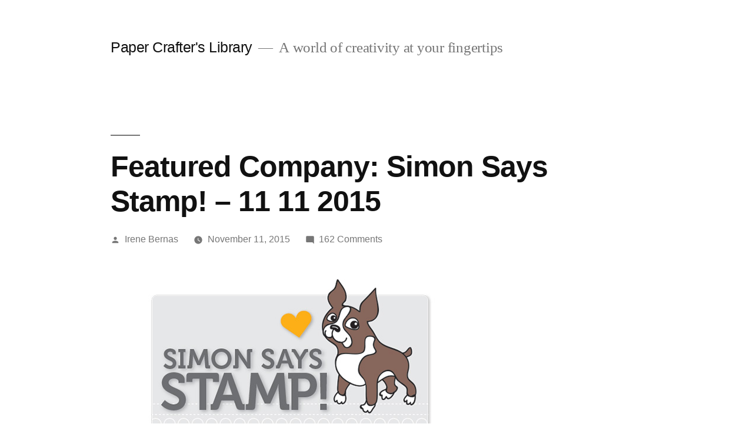

--- FILE ---
content_type: text/html; charset=UTF-8
request_url: https://blog.papercrafterslibrary.com/featured-company-simon-says-stamp-11-11-2015/
body_size: 28326
content:
<!doctype html>
<html lang="en-US">
<head>
	<meta charset="UTF-8" />
	<meta name="viewport" content="width=device-width, initial-scale=1.0" />
	<link rel="profile" href="https://gmpg.org/xfn/11" />
	<title>Featured Company: Simon Says Stamp! &#8211; 11 11 2015 &#8211; Paper Crafter&#039;s Library</title>
<meta name='robots' content='max-image-preview:large' />
<link rel="alternate" type="application/rss+xml" title="Paper Crafter&#039;s Library &raquo; Feed" href="https://blog.papercrafterslibrary.com/feed/" />
<link rel="alternate" type="application/rss+xml" title="Paper Crafter&#039;s Library &raquo; Comments Feed" href="https://blog.papercrafterslibrary.com/comments/feed/" />
<link rel="alternate" type="application/rss+xml" title="Paper Crafter&#039;s Library &raquo; Featured Company: Simon Says Stamp! &#8211; 11 11 2015 Comments Feed" href="https://blog.papercrafterslibrary.com/featured-company-simon-says-stamp-11-11-2015/feed/" />
<script>
window._wpemojiSettings = {"baseUrl":"https:\/\/s.w.org\/images\/core\/emoji\/15.0.3\/72x72\/","ext":".png","svgUrl":"https:\/\/s.w.org\/images\/core\/emoji\/15.0.3\/svg\/","svgExt":".svg","source":{"concatemoji":"https:\/\/blog.papercrafterslibrary.com\/wp-includes\/js\/wp-emoji-release.min.js?ver=6.6.4"}};
/*! This file is auto-generated */
!function(i,n){var o,s,e;function c(e){try{var t={supportTests:e,timestamp:(new Date).valueOf()};sessionStorage.setItem(o,JSON.stringify(t))}catch(e){}}function p(e,t,n){e.clearRect(0,0,e.canvas.width,e.canvas.height),e.fillText(t,0,0);var t=new Uint32Array(e.getImageData(0,0,e.canvas.width,e.canvas.height).data),r=(e.clearRect(0,0,e.canvas.width,e.canvas.height),e.fillText(n,0,0),new Uint32Array(e.getImageData(0,0,e.canvas.width,e.canvas.height).data));return t.every(function(e,t){return e===r[t]})}function u(e,t,n){switch(t){case"flag":return n(e,"\ud83c\udff3\ufe0f\u200d\u26a7\ufe0f","\ud83c\udff3\ufe0f\u200b\u26a7\ufe0f")?!1:!n(e,"\ud83c\uddfa\ud83c\uddf3","\ud83c\uddfa\u200b\ud83c\uddf3")&&!n(e,"\ud83c\udff4\udb40\udc67\udb40\udc62\udb40\udc65\udb40\udc6e\udb40\udc67\udb40\udc7f","\ud83c\udff4\u200b\udb40\udc67\u200b\udb40\udc62\u200b\udb40\udc65\u200b\udb40\udc6e\u200b\udb40\udc67\u200b\udb40\udc7f");case"emoji":return!n(e,"\ud83d\udc26\u200d\u2b1b","\ud83d\udc26\u200b\u2b1b")}return!1}function f(e,t,n){var r="undefined"!=typeof WorkerGlobalScope&&self instanceof WorkerGlobalScope?new OffscreenCanvas(300,150):i.createElement("canvas"),a=r.getContext("2d",{willReadFrequently:!0}),o=(a.textBaseline="top",a.font="600 32px Arial",{});return e.forEach(function(e){o[e]=t(a,e,n)}),o}function t(e){var t=i.createElement("script");t.src=e,t.defer=!0,i.head.appendChild(t)}"undefined"!=typeof Promise&&(o="wpEmojiSettingsSupports",s=["flag","emoji"],n.supports={everything:!0,everythingExceptFlag:!0},e=new Promise(function(e){i.addEventListener("DOMContentLoaded",e,{once:!0})}),new Promise(function(t){var n=function(){try{var e=JSON.parse(sessionStorage.getItem(o));if("object"==typeof e&&"number"==typeof e.timestamp&&(new Date).valueOf()<e.timestamp+604800&&"object"==typeof e.supportTests)return e.supportTests}catch(e){}return null}();if(!n){if("undefined"!=typeof Worker&&"undefined"!=typeof OffscreenCanvas&&"undefined"!=typeof URL&&URL.createObjectURL&&"undefined"!=typeof Blob)try{var e="postMessage("+f.toString()+"("+[JSON.stringify(s),u.toString(),p.toString()].join(",")+"));",r=new Blob([e],{type:"text/javascript"}),a=new Worker(URL.createObjectURL(r),{name:"wpTestEmojiSupports"});return void(a.onmessage=function(e){c(n=e.data),a.terminate(),t(n)})}catch(e){}c(n=f(s,u,p))}t(n)}).then(function(e){for(var t in e)n.supports[t]=e[t],n.supports.everything=n.supports.everything&&n.supports[t],"flag"!==t&&(n.supports.everythingExceptFlag=n.supports.everythingExceptFlag&&n.supports[t]);n.supports.everythingExceptFlag=n.supports.everythingExceptFlag&&!n.supports.flag,n.DOMReady=!1,n.readyCallback=function(){n.DOMReady=!0}}).then(function(){return e}).then(function(){var e;n.supports.everything||(n.readyCallback(),(e=n.source||{}).concatemoji?t(e.concatemoji):e.wpemoji&&e.twemoji&&(t(e.twemoji),t(e.wpemoji)))}))}((window,document),window._wpemojiSettings);
</script>
<style id='wp-emoji-styles-inline-css'>

	img.wp-smiley, img.emoji {
		display: inline !important;
		border: none !important;
		box-shadow: none !important;
		height: 1em !important;
		width: 1em !important;
		margin: 0 0.07em !important;
		vertical-align: -0.1em !important;
		background: none !important;
		padding: 0 !important;
	}
</style>
<link rel='stylesheet' id='wp-block-library-css' href='https://blog.papercrafterslibrary.com/wp-includes/css/dist/block-library/style.min.css?ver=6.6.4' media='all' />
<style id='wp-block-library-theme-inline-css'>
.wp-block-audio :where(figcaption){color:#555;font-size:13px;text-align:center}.is-dark-theme .wp-block-audio :where(figcaption){color:#ffffffa6}.wp-block-audio{margin:0 0 1em}.wp-block-code{border:1px solid #ccc;border-radius:4px;font-family:Menlo,Consolas,monaco,monospace;padding:.8em 1em}.wp-block-embed :where(figcaption){color:#555;font-size:13px;text-align:center}.is-dark-theme .wp-block-embed :where(figcaption){color:#ffffffa6}.wp-block-embed{margin:0 0 1em}.blocks-gallery-caption{color:#555;font-size:13px;text-align:center}.is-dark-theme .blocks-gallery-caption{color:#ffffffa6}:root :where(.wp-block-image figcaption){color:#555;font-size:13px;text-align:center}.is-dark-theme :root :where(.wp-block-image figcaption){color:#ffffffa6}.wp-block-image{margin:0 0 1em}.wp-block-pullquote{border-bottom:4px solid;border-top:4px solid;color:currentColor;margin-bottom:1.75em}.wp-block-pullquote cite,.wp-block-pullquote footer,.wp-block-pullquote__citation{color:currentColor;font-size:.8125em;font-style:normal;text-transform:uppercase}.wp-block-quote{border-left:.25em solid;margin:0 0 1.75em;padding-left:1em}.wp-block-quote cite,.wp-block-quote footer{color:currentColor;font-size:.8125em;font-style:normal;position:relative}.wp-block-quote.has-text-align-right{border-left:none;border-right:.25em solid;padding-left:0;padding-right:1em}.wp-block-quote.has-text-align-center{border:none;padding-left:0}.wp-block-quote.is-large,.wp-block-quote.is-style-large,.wp-block-quote.is-style-plain{border:none}.wp-block-search .wp-block-search__label{font-weight:700}.wp-block-search__button{border:1px solid #ccc;padding:.375em .625em}:where(.wp-block-group.has-background){padding:1.25em 2.375em}.wp-block-separator.has-css-opacity{opacity:.4}.wp-block-separator{border:none;border-bottom:2px solid;margin-left:auto;margin-right:auto}.wp-block-separator.has-alpha-channel-opacity{opacity:1}.wp-block-separator:not(.is-style-wide):not(.is-style-dots){width:100px}.wp-block-separator.has-background:not(.is-style-dots){border-bottom:none;height:1px}.wp-block-separator.has-background:not(.is-style-wide):not(.is-style-dots){height:2px}.wp-block-table{margin:0 0 1em}.wp-block-table td,.wp-block-table th{word-break:normal}.wp-block-table :where(figcaption){color:#555;font-size:13px;text-align:center}.is-dark-theme .wp-block-table :where(figcaption){color:#ffffffa6}.wp-block-video :where(figcaption){color:#555;font-size:13px;text-align:center}.is-dark-theme .wp-block-video :where(figcaption){color:#ffffffa6}.wp-block-video{margin:0 0 1em}:root :where(.wp-block-template-part.has-background){margin-bottom:0;margin-top:0;padding:1.25em 2.375em}
</style>
<style id='classic-theme-styles-inline-css'>
/*! This file is auto-generated */
.wp-block-button__link{color:#fff;background-color:#32373c;border-radius:9999px;box-shadow:none;text-decoration:none;padding:calc(.667em + 2px) calc(1.333em + 2px);font-size:1.125em}.wp-block-file__button{background:#32373c;color:#fff;text-decoration:none}
</style>
<style id='global-styles-inline-css'>
:root{--wp--preset--aspect-ratio--square: 1;--wp--preset--aspect-ratio--4-3: 4/3;--wp--preset--aspect-ratio--3-4: 3/4;--wp--preset--aspect-ratio--3-2: 3/2;--wp--preset--aspect-ratio--2-3: 2/3;--wp--preset--aspect-ratio--16-9: 16/9;--wp--preset--aspect-ratio--9-16: 9/16;--wp--preset--color--black: #000000;--wp--preset--color--cyan-bluish-gray: #abb8c3;--wp--preset--color--white: #FFF;--wp--preset--color--pale-pink: #f78da7;--wp--preset--color--vivid-red: #cf2e2e;--wp--preset--color--luminous-vivid-orange: #ff6900;--wp--preset--color--luminous-vivid-amber: #fcb900;--wp--preset--color--light-green-cyan: #7bdcb5;--wp--preset--color--vivid-green-cyan: #00d084;--wp--preset--color--pale-cyan-blue: #8ed1fc;--wp--preset--color--vivid-cyan-blue: #0693e3;--wp--preset--color--vivid-purple: #9b51e0;--wp--preset--color--primary: #0073a8;--wp--preset--color--secondary: #005075;--wp--preset--color--dark-gray: #111;--wp--preset--color--light-gray: #767676;--wp--preset--gradient--vivid-cyan-blue-to-vivid-purple: linear-gradient(135deg,rgba(6,147,227,1) 0%,rgb(155,81,224) 100%);--wp--preset--gradient--light-green-cyan-to-vivid-green-cyan: linear-gradient(135deg,rgb(122,220,180) 0%,rgb(0,208,130) 100%);--wp--preset--gradient--luminous-vivid-amber-to-luminous-vivid-orange: linear-gradient(135deg,rgba(252,185,0,1) 0%,rgba(255,105,0,1) 100%);--wp--preset--gradient--luminous-vivid-orange-to-vivid-red: linear-gradient(135deg,rgba(255,105,0,1) 0%,rgb(207,46,46) 100%);--wp--preset--gradient--very-light-gray-to-cyan-bluish-gray: linear-gradient(135deg,rgb(238,238,238) 0%,rgb(169,184,195) 100%);--wp--preset--gradient--cool-to-warm-spectrum: linear-gradient(135deg,rgb(74,234,220) 0%,rgb(151,120,209) 20%,rgb(207,42,186) 40%,rgb(238,44,130) 60%,rgb(251,105,98) 80%,rgb(254,248,76) 100%);--wp--preset--gradient--blush-light-purple: linear-gradient(135deg,rgb(255,206,236) 0%,rgb(152,150,240) 100%);--wp--preset--gradient--blush-bordeaux: linear-gradient(135deg,rgb(254,205,165) 0%,rgb(254,45,45) 50%,rgb(107,0,62) 100%);--wp--preset--gradient--luminous-dusk: linear-gradient(135deg,rgb(255,203,112) 0%,rgb(199,81,192) 50%,rgb(65,88,208) 100%);--wp--preset--gradient--pale-ocean: linear-gradient(135deg,rgb(255,245,203) 0%,rgb(182,227,212) 50%,rgb(51,167,181) 100%);--wp--preset--gradient--electric-grass: linear-gradient(135deg,rgb(202,248,128) 0%,rgb(113,206,126) 100%);--wp--preset--gradient--midnight: linear-gradient(135deg,rgb(2,3,129) 0%,rgb(40,116,252) 100%);--wp--preset--font-size--small: 19.5px;--wp--preset--font-size--medium: 20px;--wp--preset--font-size--large: 36.5px;--wp--preset--font-size--x-large: 42px;--wp--preset--font-size--normal: 22px;--wp--preset--font-size--huge: 49.5px;--wp--preset--spacing--20: 0.44rem;--wp--preset--spacing--30: 0.67rem;--wp--preset--spacing--40: 1rem;--wp--preset--spacing--50: 1.5rem;--wp--preset--spacing--60: 2.25rem;--wp--preset--spacing--70: 3.38rem;--wp--preset--spacing--80: 5.06rem;--wp--preset--shadow--natural: 6px 6px 9px rgba(0, 0, 0, 0.2);--wp--preset--shadow--deep: 12px 12px 50px rgba(0, 0, 0, 0.4);--wp--preset--shadow--sharp: 6px 6px 0px rgba(0, 0, 0, 0.2);--wp--preset--shadow--outlined: 6px 6px 0px -3px rgba(255, 255, 255, 1), 6px 6px rgba(0, 0, 0, 1);--wp--preset--shadow--crisp: 6px 6px 0px rgba(0, 0, 0, 1);}:where(.is-layout-flex){gap: 0.5em;}:where(.is-layout-grid){gap: 0.5em;}body .is-layout-flex{display: flex;}.is-layout-flex{flex-wrap: wrap;align-items: center;}.is-layout-flex > :is(*, div){margin: 0;}body .is-layout-grid{display: grid;}.is-layout-grid > :is(*, div){margin: 0;}:where(.wp-block-columns.is-layout-flex){gap: 2em;}:where(.wp-block-columns.is-layout-grid){gap: 2em;}:where(.wp-block-post-template.is-layout-flex){gap: 1.25em;}:where(.wp-block-post-template.is-layout-grid){gap: 1.25em;}.has-black-color{color: var(--wp--preset--color--black) !important;}.has-cyan-bluish-gray-color{color: var(--wp--preset--color--cyan-bluish-gray) !important;}.has-white-color{color: var(--wp--preset--color--white) !important;}.has-pale-pink-color{color: var(--wp--preset--color--pale-pink) !important;}.has-vivid-red-color{color: var(--wp--preset--color--vivid-red) !important;}.has-luminous-vivid-orange-color{color: var(--wp--preset--color--luminous-vivid-orange) !important;}.has-luminous-vivid-amber-color{color: var(--wp--preset--color--luminous-vivid-amber) !important;}.has-light-green-cyan-color{color: var(--wp--preset--color--light-green-cyan) !important;}.has-vivid-green-cyan-color{color: var(--wp--preset--color--vivid-green-cyan) !important;}.has-pale-cyan-blue-color{color: var(--wp--preset--color--pale-cyan-blue) !important;}.has-vivid-cyan-blue-color{color: var(--wp--preset--color--vivid-cyan-blue) !important;}.has-vivid-purple-color{color: var(--wp--preset--color--vivid-purple) !important;}.has-black-background-color{background-color: var(--wp--preset--color--black) !important;}.has-cyan-bluish-gray-background-color{background-color: var(--wp--preset--color--cyan-bluish-gray) !important;}.has-white-background-color{background-color: var(--wp--preset--color--white) !important;}.has-pale-pink-background-color{background-color: var(--wp--preset--color--pale-pink) !important;}.has-vivid-red-background-color{background-color: var(--wp--preset--color--vivid-red) !important;}.has-luminous-vivid-orange-background-color{background-color: var(--wp--preset--color--luminous-vivid-orange) !important;}.has-luminous-vivid-amber-background-color{background-color: var(--wp--preset--color--luminous-vivid-amber) !important;}.has-light-green-cyan-background-color{background-color: var(--wp--preset--color--light-green-cyan) !important;}.has-vivid-green-cyan-background-color{background-color: var(--wp--preset--color--vivid-green-cyan) !important;}.has-pale-cyan-blue-background-color{background-color: var(--wp--preset--color--pale-cyan-blue) !important;}.has-vivid-cyan-blue-background-color{background-color: var(--wp--preset--color--vivid-cyan-blue) !important;}.has-vivid-purple-background-color{background-color: var(--wp--preset--color--vivid-purple) !important;}.has-black-border-color{border-color: var(--wp--preset--color--black) !important;}.has-cyan-bluish-gray-border-color{border-color: var(--wp--preset--color--cyan-bluish-gray) !important;}.has-white-border-color{border-color: var(--wp--preset--color--white) !important;}.has-pale-pink-border-color{border-color: var(--wp--preset--color--pale-pink) !important;}.has-vivid-red-border-color{border-color: var(--wp--preset--color--vivid-red) !important;}.has-luminous-vivid-orange-border-color{border-color: var(--wp--preset--color--luminous-vivid-orange) !important;}.has-luminous-vivid-amber-border-color{border-color: var(--wp--preset--color--luminous-vivid-amber) !important;}.has-light-green-cyan-border-color{border-color: var(--wp--preset--color--light-green-cyan) !important;}.has-vivid-green-cyan-border-color{border-color: var(--wp--preset--color--vivid-green-cyan) !important;}.has-pale-cyan-blue-border-color{border-color: var(--wp--preset--color--pale-cyan-blue) !important;}.has-vivid-cyan-blue-border-color{border-color: var(--wp--preset--color--vivid-cyan-blue) !important;}.has-vivid-purple-border-color{border-color: var(--wp--preset--color--vivid-purple) !important;}.has-vivid-cyan-blue-to-vivid-purple-gradient-background{background: var(--wp--preset--gradient--vivid-cyan-blue-to-vivid-purple) !important;}.has-light-green-cyan-to-vivid-green-cyan-gradient-background{background: var(--wp--preset--gradient--light-green-cyan-to-vivid-green-cyan) !important;}.has-luminous-vivid-amber-to-luminous-vivid-orange-gradient-background{background: var(--wp--preset--gradient--luminous-vivid-amber-to-luminous-vivid-orange) !important;}.has-luminous-vivid-orange-to-vivid-red-gradient-background{background: var(--wp--preset--gradient--luminous-vivid-orange-to-vivid-red) !important;}.has-very-light-gray-to-cyan-bluish-gray-gradient-background{background: var(--wp--preset--gradient--very-light-gray-to-cyan-bluish-gray) !important;}.has-cool-to-warm-spectrum-gradient-background{background: var(--wp--preset--gradient--cool-to-warm-spectrum) !important;}.has-blush-light-purple-gradient-background{background: var(--wp--preset--gradient--blush-light-purple) !important;}.has-blush-bordeaux-gradient-background{background: var(--wp--preset--gradient--blush-bordeaux) !important;}.has-luminous-dusk-gradient-background{background: var(--wp--preset--gradient--luminous-dusk) !important;}.has-pale-ocean-gradient-background{background: var(--wp--preset--gradient--pale-ocean) !important;}.has-electric-grass-gradient-background{background: var(--wp--preset--gradient--electric-grass) !important;}.has-midnight-gradient-background{background: var(--wp--preset--gradient--midnight) !important;}.has-small-font-size{font-size: var(--wp--preset--font-size--small) !important;}.has-medium-font-size{font-size: var(--wp--preset--font-size--medium) !important;}.has-large-font-size{font-size: var(--wp--preset--font-size--large) !important;}.has-x-large-font-size{font-size: var(--wp--preset--font-size--x-large) !important;}
:where(.wp-block-post-template.is-layout-flex){gap: 1.25em;}:where(.wp-block-post-template.is-layout-grid){gap: 1.25em;}
:where(.wp-block-columns.is-layout-flex){gap: 2em;}:where(.wp-block-columns.is-layout-grid){gap: 2em;}
:root :where(.wp-block-pullquote){font-size: 1.5em;line-height: 1.6;}
</style>
<link rel='stylesheet' id='twentynineteen-style-css' href='https://blog.papercrafterslibrary.com/wp-content/themes/twentynineteen/style.css?ver=3.1' media='all' />
<link rel='stylesheet' id='twentynineteen-print-style-css' href='https://blog.papercrafterslibrary.com/wp-content/themes/twentynineteen/print.css?ver=3.1' media='print' />
<link rel="https://api.w.org/" href="https://blog.papercrafterslibrary.com/wp-json/" /><link rel="alternate" title="JSON" type="application/json" href="https://blog.papercrafterslibrary.com/wp-json/wp/v2/posts/24849" /><link rel="EditURI" type="application/rsd+xml" title="RSD" href="https://blog.papercrafterslibrary.com/xmlrpc.php?rsd" />
<meta name="generator" content="WordPress 6.6.4" />
<link rel="canonical" href="https://blog.papercrafterslibrary.com/featured-company-simon-says-stamp-11-11-2015/" />
<link rel='shortlink' href='https://blog.papercrafterslibrary.com/?p=24849' />
<link rel="alternate" title="oEmbed (JSON)" type="application/json+oembed" href="https://blog.papercrafterslibrary.com/wp-json/oembed/1.0/embed?url=https%3A%2F%2Fblog.papercrafterslibrary.com%2Ffeatured-company-simon-says-stamp-11-11-2015%2F" />
<link rel="alternate" title="oEmbed (XML)" type="text/xml+oembed" href="https://blog.papercrafterslibrary.com/wp-json/oembed/1.0/embed?url=https%3A%2F%2Fblog.papercrafterslibrary.com%2Ffeatured-company-simon-says-stamp-11-11-2015%2F&#038;format=xml" />
</head>

<body data-rsssl=1 class="post-template-default single single-post postid-24849 single-format-standard wp-embed-responsive singular image-filters-enabled">
<div id="page" class="site">
	<a class="skip-link screen-reader-text" href="#content">
		Skip to content	</a>

		<header id="masthead" class="site-header">

			<div class="site-branding-container">
				<div class="site-branding">

									<p class="site-title"><a href="https://blog.papercrafterslibrary.com/" rel="home" >Paper Crafter&#039;s Library</a></p>
			
				<p class="site-description">
				A world of creativity at your fingertips			</p>
			</div><!-- .site-branding -->
			</div><!-- .site-branding-container -->

					</header><!-- #masthead -->

	<div id="content" class="site-content">

	<div id="primary" class="content-area">
		<main id="main" class="site-main">

			
<article id="post-24849" class="post-24849 post type-post status-publish format-standard hentry category-company-manufacturer-spotlight category-simon-says-stamp entry">
		<header class="entry-header">
		
<h1 class="entry-title">Featured Company: Simon Says Stamp! &#8211; 11 11 2015</h1>
<div class="entry-meta">
	<span class="byline"><svg class="svg-icon" width="16" height="16" aria-hidden="true" role="img" focusable="false" viewBox="0 0 24 24" version="1.1" xmlns="http://www.w3.org/2000/svg" xmlns:xlink="http://www.w3.org/1999/xlink"><path d="M12 12c2.21 0 4-1.79 4-4s-1.79-4-4-4-4 1.79-4 4 1.79 4 4 4zm0 2c-2.67 0-8 1.34-8 4v2h16v-2c0-2.66-5.33-4-8-4z"></path><path d="M0 0h24v24H0z" fill="none"></path></svg><span class="screen-reader-text">Posted by</span><span class="author vcard"><a class="url fn n" href="https://blog.papercrafterslibrary.com/author/irenebernas/">Irene Bernas</a></span></span>	<span class="posted-on"><svg class="svg-icon" width="16" height="16" aria-hidden="true" role="img" focusable="false" xmlns="http://www.w3.org/2000/svg" viewBox="0 0 24 24"><defs><path id="a" d="M0 0h24v24H0V0z"></path></defs><clipPath id="b"><use xlink:href="#a" overflow="visible"></use></clipPath><path clip-path="url(#b)" d="M12 2C6.5 2 2 6.5 2 12s4.5 10 10 10 10-4.5 10-10S17.5 2 12 2zm4.2 14.2L11 13V7h1.5v5.2l4.5 2.7-.8 1.3z"></path></svg><a href="https://blog.papercrafterslibrary.com/featured-company-simon-says-stamp-11-11-2015/" rel="bookmark"><time class="entry-date published" datetime="2015-11-11T08:30:47-05:00">November 11, 2015</time><time class="updated" datetime="2015-11-10T09:13:07-05:00">November 10, 2015</time></a></span>	<span class="comment-count">
				<span class="comments-link"><svg class="svg-icon" width="16" height="16" aria-hidden="true" role="img" focusable="false" viewBox="0 0 24 24" version="1.1" xmlns="http://www.w3.org/2000/svg" xmlns:xlink="http://www.w3.org/1999/xlink"><path d="M21.99 4c0-1.1-.89-2-1.99-2H4c-1.1 0-2 .9-2 2v12c0 1.1.9 2 2 2h14l4 4-.01-18z"></path><path d="M0 0h24v24H0z" fill="none"></path></svg><a href="https://blog.papercrafterslibrary.com/featured-company-simon-says-stamp-11-11-2015/#comments">162 Comments<span class="screen-reader-text"> on Featured Company: Simon Says Stamp! &#8211; 11 11 2015</span></a></span>	</span>
	</div><!-- .entry-meta -->
		</header>
	
	<div class="entry-content">
		<p><a href="http://www.simonsaysstamp.com/" target="_blank"><img fetchpriority="high" decoding="async" class="aligncenter wp-image-18112 size-full" src="https://blog.papercrafterslibrary.com/wp-content/uploads/2014/02/SimonSaysLogo-500W.jpg" alt="SimonSaysLogo-500W" width="500" height="300" srcset="https://blog.papercrafterslibrary.com/wp-content/uploads/2014/02/SimonSaysLogo-500W.jpg 500w, https://blog.papercrafterslibrary.com/wp-content/uploads/2014/02/SimonSaysLogo-500W-300x180.jpg 300w" sizes="(max-width: 500px) 100vw, 500px" /></a><br />
For today&#8217;s featured company we are thrilled to welcome back <span style="color: #000000;"> <a href="http://www.simonsaysstamp.com/" target="_blank"><strong> Simon Says Stamp!</strong></a>. Not only are they one of our favorite online stores to shop at, but they have an awesome line of products of their own branded under their name &#8211; <a href="http://www.simonsaysstamp.com/search.aspx?keywords=Simon%20Says&amp;c=1076" target="_blank">Simon Says Stamp</a>.</span></p>
<p><strong>Simon Says Stamp Designer &#8211; Debbie Hughes<br />
</strong></p>
<p>Today we welcome back a familiar and well-loved designer:  <strong><a href="http://limedoodledesign.com/" target="_blank">Debbie Hughes</a></strong>. We are so excited to have her showcase her work today on Paper Crafter&#8217;s Library. You can see Debbie&#8217;s fabulous project below, but first, here is a little more about her:</p>
<p><a href="https://blog.papercrafterslibrary.com/wp-content/uploads/2015/11/DebbyHughes-250W-11112015.jpg"><img decoding="async" class="alignleft wp-image-24850 size-full" style="margin-right: 10px;" src="https://blog.papercrafterslibrary.com/wp-content/uploads/2015/11/DebbyHughes-250W-11112015.jpg" alt="DebbyHughes-250W-11112015" width="250" height="300" /></a>Hi, <a href="http://limedoodledesign.com/" target="_blank">I’m Debby Hughes</a>, first off let me tell you a little about myself. I’m a stay at home Mum to three great kids.</p>
<p>Born in England, I now live in Scotland where the scenery still takes my breath away even after living here for years.</p>
<p>I have a science background but I have always enjoyed creating and it was in 2005 that I found paper crafts.</p>
<p>My love of the hobby grew and in 2010 I started my blog<strong>, </strong><a href="http://limedoodledesign.com">Lime Doodle Design</a>, as a place to share my creations. Nowadays you can also find me on <a href="http://pinterest.com/limedoodledoo/">Pinterest</a>, <a href="https://www.facebook.com/debby.hughes.140">Facebook</a>, <a href="http://instagram.com/debbyhughes">Instagram</a>, <a href="https://twitter.com/limedoodledoo">Twitter</a> and <a href="https://www.youtube.com/channel/UCSsRf6sNliYDNMn1leV-W8w">YouTube</a></p>
<p>Currently I design for <a href="http://www.simonsaysstamp.com/servlet/StoreFront">Simon Says Stamp</a><strong>,</strong> <a href="http://www.onlinecardclasses.com">Online Card Classes</a> and <a href="http://www.clearlybesottedstamps.com">Clearly Besotted Stamps</a>.</p>
<p><strong>Warm Winter Wishes<br />
</strong></p>
<p><a href="https://blog.papercrafterslibrary.com/wp-content/uploads/2015/11/DebbiHughes-550W-11112015.jpg"><img decoding="async" class="alignnone size-full wp-image-24853" src="https://blog.papercrafterslibrary.com/wp-content/uploads/2015/11/DebbiHughes-550W-11112015.jpg" alt="DebbiHughes-550W-11112015" width="550" height="550" srcset="https://blog.papercrafterslibrary.com/wp-content/uploads/2015/11/DebbiHughes-550W-11112015.jpg 550w, https://blog.papercrafterslibrary.com/wp-content/uploads/2015/11/DebbiHughes-550W-11112015-150x150.jpg 150w, https://blog.papercrafterslibrary.com/wp-content/uploads/2015/11/DebbiHughes-550W-11112015-300x300.jpg 300w" sizes="(max-width: 550px) 100vw, 550px" /></a></p>
<p>Hi <a href="http://limedoodledesign.com/">Debby</a> here. I love the look of falling snow in the backdrop of a scene so I had great fun with this card.</p>
<p>However, I&#8217;m getting ahead of myself, to start I stamped the cute little girl and boy and a few accessories for them from Ready Set Snow by Simon Says Stamp with Memento tuxedo black and colored with Copics before die cutting with their matching Ready Set Snow dies. I accented the ear muffs and coat buttons with Stickles and the shoes with Glossy Accents.</p>
<p><a href="https://blog.papercrafterslibrary.com/wp-content/uploads/2015/11/DebbiHughes-550W-11112015-2.jpg"><img loading="lazy" decoding="async" class="alignnone size-full wp-image-24851" src="https://blog.papercrafterslibrary.com/wp-content/uploads/2015/11/DebbiHughes-550W-11112015-2.jpg" alt="DebbiHughes-550W-11112015 (2)" width="550" height="309" srcset="https://blog.papercrafterslibrary.com/wp-content/uploads/2015/11/DebbiHughes-550W-11112015-2.jpg 550w, https://blog.papercrafterslibrary.com/wp-content/uploads/2015/11/DebbiHughes-550W-11112015-2-300x169.jpg 300w" sizes="(max-width: 550px) 100vw, 550px" /></a></p>
<p>While leaving those to dry I cracked on with the background, taking a piece of Lawn Fawn patterned paper and swiping Wendy Vecchi white embossing paste through the Falling Snow stencil from Simon Says Stamp. While the paste was still wet I sprinkled it liberally with Rock Candy Distress Glitter.</p>
<p><a href="https://blog.papercrafterslibrary.com/wp-content/uploads/2015/11/DebbiHughes-550W-11112015-3.jpg"><img loading="lazy" decoding="async" class="alignnone size-full wp-image-24852" src="https://blog.papercrafterslibrary.com/wp-content/uploads/2015/11/DebbiHughes-550W-11112015-3.jpg" alt="DebbiHughes-550W-11112015 (3)" width="550" height="550" srcset="https://blog.papercrafterslibrary.com/wp-content/uploads/2015/11/DebbiHughes-550W-11112015-3.jpg 550w, https://blog.papercrafterslibrary.com/wp-content/uploads/2015/11/DebbiHughes-550W-11112015-3-150x150.jpg 150w, https://blog.papercrafterslibrary.com/wp-content/uploads/2015/11/DebbiHughes-550W-11112015-3-300x300.jpg 300w" sizes="(max-width: 550px) 100vw, 550px" /></a></p>
<p>For the sentiment panel I cut the Snowflake Border die from white card, rubbed Ranger Multi Medium matte over the snowflake part and dunked in more of the Distress Glitter. Meanwhile I stamped a sentiment from Ready Set Snow in Lipstick Red on the rest of the die cut and when everything was dry it was just a case of adhering the pieces with foam adhesive.</p>
<p>Thank you for joining me today and a big thank you to Paper Crafters Library for having me over 😀</p>
<p><strong>Supplies</strong></p>
<p><a href="http://www.simonsaysstamp.com/product.aspx?id=335482" target="_blank">Ready Set Snow Stamps</a><br />
<a href="http://www.simonsaysstamp.com/product.aspx?id=335484" target="_blank">Ready Set Snow Dies</a><br />
<a href="http://www.simonsaysstamp.com/product.aspx?id=335403" target="_blank">Snowflake Border</a><br />
<a href="http://www.simonsaysstamp.com/product.aspx?id=129642" target="_blank">Falling Snow</a><br />
<a href="http://www.simonsaysstamp.com/product.aspx?id=43730" target="_blank">Tuxedo Black</a><br />
<a href="http://www.simonsaysstamp.com/product.aspx?id=131750" target="_blank">Lipstick Red</a><br />
Neenah &#8211; <a href="http://www.simonsaysstamp.com/product.aspx?id=76605" target="_blank">80LB</a>, <a href="http://www.simonsaysstamp.com/product.aspx?id=131853" target="_blank">110LB</a><br />
<a href="http://www.simonsaysstamp.com/product.aspx?id=328817" target="_blank">Let&#8217;s Bokeh in the Snow</a><br />
Copic Markers &#8211; <a href="http://www.simonsaysstamp.com/product.aspx?id=194457" target="_blank">0</a> <a href="http://www.simonsaysstamp.com/product.aspx?id=46979" target="_blank">E50</a> <a href="http://www.simonsaysstamp.com/product.aspx?id=48174" target="_blank">E51</a> <a href="http://www.simonsaysstamp.com/product.aspx?id=46809" target="_blank">E53</a> <a href="http://www.simonsaysstamp.com/product.aspx?id=48178" target="_blank">E55</a> <a href="http://www.simonsaysstamp.com/product.aspx?id=48192" target="_blank">E57</a> <a href="http://www.simonsaysstamp.com/product.aspx?id=48164" target="_blank">E59</a> <a href="http://www.simonsaysstamp.com/product.aspx?id=47602" target="_blank">E49</a> <a href="http://www.simonsaysstamp.com/product.aspx?id=48194" target="_blank">E37</a> <a href="http://www.simonsaysstamp.com/product.aspx?id=44404" target="_blank">W3</a> <a href="http://www.simonsaysstamp.com/product.aspx?id=51961" target="_blank">W5</a> <a href="http://www.simonsaysstamp.com/product.aspx?id=48024" target="_blank">W7</a> <a href="http://www.simonsaysstamp.com/product.aspx?id=44897" target="_blank">W9</a> <a href="http://www.simonsaysstamp.com/product.aspx?id=48414" target="_blank">R12</a> <a href="http://www.simonsaysstamp.com/product.aspx?id=48426" target="_blank">R22</a> <a href="http://www.simonsaysstamp.com/product.aspx?id=49372" target="_blank">R24</a> <a href="http://www.simonsaysstamp.com/product.aspx?id=47598" target="_blank">R27</a> <a href="http://www.simonsaysstamp.com/product.aspx?id=49135" target="_blank">V12</a> <a href="http://www.simonsaysstamp.com/product.aspx?id=51949" target="_blank">V15</a> <a href="http://www.simonsaysstamp.com/product.aspx?id=51951" target="_blank">V17</a><br />
<a href="http://www.simonsaysstamp.com/product.aspx?id=46392" target="_blank">V09</a> <a href="http://www.simonsaysstamp.com/product.aspx?id=47622" target="_blank">B93</a> <a href="http://www.simonsaysstamp.com/product.aspx?id=47264" target="_blank">B95</a> <a href="http://www.simonsaysstamp.com/product.aspx?id=47614" target="_blank">B99</a> <a href="http://www.simonsaysstamp.com/product.aspx?id=48304" target="_blank">G12</a> <a href="http://www.simonsaysstamp.com/product.aspx?id=48300" target="_blank">G16</a> <a href="http://www.simonsaysstamp.com/product.aspx?id=28706" target="_blank">G17</a><br />
<a href="http://www.simonsaysstamp.com/product.aspx?id=319277" target="_blank">White embossing paste</a><br />
<a href="http://www.simonsaysstamp.com/product.aspx?id=101423" target="_blank">Rock Candy distress glitter</a><br />
<a href="http://www.simonsaysstamp.com/product.aspx?id=32804" target="_blank"> Star Dust Stickles</a><br />
<a href="http://www.simonsaysstamp.com/product.aspx?id=34596" target="_blank">Glossy Accents</a><br />
<a href="http://www.simonsaysstamp.com/product.aspx?id=40019" target="_blank">Multi Medium Matte</a><br />
<a href="http://www.simonsaysstamp.com/product.aspx?id=63719" target="_blank">Uniball signo white gel pen</a><br />
<a href="http://www.simonsaysstamp.com/product.aspx?id=69439" target="_blank">Sakura glitter pen</a></p>
<p>We hope you have enjoyed today&#8217;s feature. We want to extend a sincere thank you to <a href="http://limedoodledesign.com/" target="_blank">Debbie Hughes</a> for her fabulous project and <span style="color: #000000;"><a href="http://www.simonsaysstamp.com/search.aspx?keywords=Simon%20Says&amp;c=1076" target="_blank">Simon Says Stamp</a></span> for sharing their company with us. Be sure to visit <span style="color: #000000;"><a href="http://www.simonsaysstamp.com/search.aspx?keywords=Simon%20Says&amp;c=1076" target="_blank">Simon Says Stamp</a></span> to see more of their products and their blog for some inspiration!</p>
<p>Happy Crafting!</p>
	</div><!-- .entry-content -->

	<footer class="entry-footer">
		<span class="byline"><svg class="svg-icon" width="16" height="16" aria-hidden="true" role="img" focusable="false" viewBox="0 0 24 24" version="1.1" xmlns="http://www.w3.org/2000/svg" xmlns:xlink="http://www.w3.org/1999/xlink"><path d="M12 12c2.21 0 4-1.79 4-4s-1.79-4-4-4-4 1.79-4 4 1.79 4 4 4zm0 2c-2.67 0-8 1.34-8 4v2h16v-2c0-2.66-5.33-4-8-4z"></path><path d="M0 0h24v24H0z" fill="none"></path></svg><span class="screen-reader-text">Posted by</span><span class="author vcard"><a class="url fn n" href="https://blog.papercrafterslibrary.com/author/irenebernas/">Irene Bernas</a></span></span><span class="posted-on"><svg class="svg-icon" width="16" height="16" aria-hidden="true" role="img" focusable="false" xmlns="http://www.w3.org/2000/svg" viewBox="0 0 24 24"><defs><path id="a" d="M0 0h24v24H0V0z"></path></defs><clipPath id="b"><use xlink:href="#a" overflow="visible"></use></clipPath><path clip-path="url(#b)" d="M12 2C6.5 2 2 6.5 2 12s4.5 10 10 10 10-4.5 10-10S17.5 2 12 2zm4.2 14.2L11 13V7h1.5v5.2l4.5 2.7-.8 1.3z"></path></svg><a href="https://blog.papercrafterslibrary.com/featured-company-simon-says-stamp-11-11-2015/" rel="bookmark"><time class="entry-date published" datetime="2015-11-11T08:30:47-05:00">November 11, 2015</time><time class="updated" datetime="2015-11-10T09:13:07-05:00">November 10, 2015</time></a></span><span class="cat-links"><svg class="svg-icon" width="16" height="16" aria-hidden="true" role="img" focusable="false" xmlns="http://www.w3.org/2000/svg" viewBox="0 0 24 24"><path d="M10 4H4c-1.1 0-1.99.9-1.99 2L2 18c0 1.1.9 2 2 2h16c1.1 0 2-.9 2-2V8c0-1.1-.9-2-2-2h-8l-2-2z"></path><path d="M0 0h24v24H0z" fill="none"></path></svg><span class="screen-reader-text">Posted in</span><a href="https://blog.papercrafterslibrary.com/category/spotlights/company-manufacturer-spotlight/" rel="category tag">Company / Manufacturer Spotlight</a>, <a href="https://blog.papercrafterslibrary.com/category/spotlights/company-manufacturer-spotlight/simon-says-stamp/" rel="category tag">Simon Says Stamp</a></span>	</footer><!-- .entry-footer -->

				
</article><!-- #post-24849 -->

	<nav class="navigation post-navigation" aria-label="Posts">
		<h2 class="screen-reader-text">Post navigation</h2>
		<div class="nav-links"><div class="nav-previous"><a href="https://blog.papercrafterslibrary.com/trend-watch-tea/" rel="prev"><span class="meta-nav" aria-hidden="true">Previous Post</span> <span class="screen-reader-text">Previous post:</span> <br/><span class="post-title">Trend Watch &#8211; Tea</span></a></div><div class="nav-next"><a href="https://blog.papercrafterslibrary.com/featured-company-graphic-45-11-13-2015/" rel="next"><span class="meta-nav" aria-hidden="true">Next Post</span> <span class="screen-reader-text">Next post:</span> <br/><span class="post-title">Featured Company: Graphic 45 &#8211; 11 13 2015</span></a></div></div>
	</nav>
<div id="comments" class="comments-area comments-closed">
	<div class="comments-title-wrap">
		<h2 class="comments-title">
		162 replies on &ldquo;Featured Company: Simon Says Stamp! &#8211; 11 11 2015&rdquo;		</h2><!-- .comments-title -->
			</div><!-- .comments-title-wrap -->
			<ol class="comment-list">
					<li id="comment-334140" class="comment even thread-even depth-1">
			<article id="div-comment-334140" class="comment-body">
				<footer class="comment-meta">
					<div class="comment-author vcard">
						<a href="http://lillianchild.blogspot.com" rel="external nofollow" class="url"><img alt='' src='https://secure.gravatar.com/avatar/2d432989c2a1b2bbbccebed1cb960e2d?s=60&#038;d=mm&#038;r=g' srcset='https://secure.gravatar.com/avatar/2d432989c2a1b2bbbccebed1cb960e2d?s=120&#038;d=mm&#038;r=g 2x' class='avatar avatar-60 photo' height='60' width='60' loading='lazy' decoding='async'/><b class="fn">Lillian Child</b> <span class="screen-reader-text says">says:</span></a>					</div><!-- .comment-author -->

					<div class="comment-metadata">
						<a href="https://blog.papercrafterslibrary.com/featured-company-simon-says-stamp-11-11-2015/#comment-334140"><time datetime="2015-11-11T08:55:32-05:00">November 11, 2015 at 8:55 am</time></a>					</div><!-- .comment-metadata -->

					
					
				</footer><!-- .comment-meta -->

				<div class="comment-content">
					<p>Debbie, I&#8217;ve admired your creative talents for a number of years and always appreciate your sharing your amazing projects with us.</p>
				</div><!-- .comment-content -->

			</article><!-- .comment-body -->

					</li><!-- #comment-## -->
		<li id="comment-334142" class="comment odd alt thread-odd thread-alt depth-1">
			<article id="div-comment-334142" class="comment-body">
				<footer class="comment-meta">
					<div class="comment-author vcard">
						<img alt='' src='https://secure.gravatar.com/avatar/861c8a2aa669a474ead099710d577be3?s=60&#038;d=mm&#038;r=g' srcset='https://secure.gravatar.com/avatar/861c8a2aa669a474ead099710d577be3?s=120&#038;d=mm&#038;r=g 2x' class='avatar avatar-60 photo' height='60' width='60' loading='lazy' decoding='async'/><b class="fn">Tess Hackett</b> <span class="screen-reader-text says">says:</span>					</div><!-- .comment-author -->

					<div class="comment-metadata">
						<a href="https://blog.papercrafterslibrary.com/featured-company-simon-says-stamp-11-11-2015/#comment-334142"><time datetime="2015-11-11T08:59:31-05:00">November 11, 2015 at 8:59 am</time></a>					</div><!-- .comment-metadata -->

					
					
				</footer><!-- .comment-meta -->

				<div class="comment-content">
					<p>Debbie I love it. My very favorite part is how you colored the fur on the boy&#8217;s hat, wow it looks so real. Great card. : )</p>
				</div><!-- .comment-content -->

			</article><!-- .comment-body -->

					</li><!-- #comment-## -->
		<li id="comment-334143" class="comment even thread-even depth-1">
			<article id="div-comment-334143" class="comment-body">
				<footer class="comment-meta">
					<div class="comment-author vcard">
						<a href="http://ilikepaper01.blogspot.com/" rel="external nofollow" class="url"><img alt='' src='https://secure.gravatar.com/avatar/2233d804753df74e8ac0032b33434f4f?s=60&#038;d=mm&#038;r=g' srcset='https://secure.gravatar.com/avatar/2233d804753df74e8ac0032b33434f4f?s=120&#038;d=mm&#038;r=g 2x' class='avatar avatar-60 photo' height='60' width='60' loading='lazy' decoding='async'/><b class="fn">Gail Scott</b> <span class="screen-reader-text says">says:</span></a>					</div><!-- .comment-author -->

					<div class="comment-metadata">
						<a href="https://blog.papercrafterslibrary.com/featured-company-simon-says-stamp-11-11-2015/#comment-334143"><time datetime="2015-11-11T09:00:53-05:00">November 11, 2015 at 9:00 am</time></a>					</div><!-- .comment-metadata -->

					
					
				</footer><!-- .comment-meta -->

				<div class="comment-content">
					<p>This is  a lovely card! I have not use paste on a card creation yet &#8211; and love the Rock Candy Distress Glitter &#8211; Great for a winter theme  &#8211; and the snow is about to fly here in Michigan! Brr &#8211; but just right for kids that love all of the Snow activities available here in Michigan &#8211; TFS your lovely creation and how you put it together &#8211; have a blessed day!</p>
				</div><!-- .comment-content -->

			</article><!-- .comment-body -->

					</li><!-- #comment-## -->
		<li id="comment-334144" class="comment odd alt thread-odd thread-alt depth-1">
			<article id="div-comment-334144" class="comment-body">
				<footer class="comment-meta">
					<div class="comment-author vcard">
						<a href="http://mypapercraftworld.wordpress.com" rel="external nofollow" class="url"><img alt='' src='https://secure.gravatar.com/avatar/27f108c549e8c2d91bf6da393d68c68c?s=60&#038;d=mm&#038;r=g' srcset='https://secure.gravatar.com/avatar/27f108c549e8c2d91bf6da393d68c68c?s=120&#038;d=mm&#038;r=g 2x' class='avatar avatar-60 photo' height='60' width='60' loading='lazy' decoding='async'/><b class="fn">Anita in France</b> <span class="screen-reader-text says">says:</span></a>					</div><!-- .comment-author -->

					<div class="comment-metadata">
						<a href="https://blog.papercrafterslibrary.com/featured-company-simon-says-stamp-11-11-2015/#comment-334144"><time datetime="2015-11-11T09:01:47-05:00">November 11, 2015 at 9:01 am</time></a>					</div><!-- .comment-metadata -->

					
					
				</footer><!-- .comment-meta -->

				<div class="comment-content">
					<p>Debby always creates such wonderful cards &#8230; fantastic detailing, lovely colouring &#8230; and so cute!  Anita 🙂</p>
				</div><!-- .comment-content -->

			</article><!-- .comment-body -->

					</li><!-- #comment-## -->
		<li id="comment-334145" class="comment even thread-even depth-1">
			<article id="div-comment-334145" class="comment-body">
				<footer class="comment-meta">
					<div class="comment-author vcard">
						<a href="http://sewpaperpaint.blogspot.com/" rel="external nofollow" class="url"><img alt='' src='https://secure.gravatar.com/avatar/0c5500c6a46928765e67abf395539ab5?s=60&#038;d=mm&#038;r=g' srcset='https://secure.gravatar.com/avatar/0c5500c6a46928765e67abf395539ab5?s=120&#038;d=mm&#038;r=g 2x' class='avatar avatar-60 photo' height='60' width='60' loading='lazy' decoding='async'/><b class="fn">Autumn</b> <span class="screen-reader-text says">says:</span></a>					</div><!-- .comment-author -->

					<div class="comment-metadata">
						<a href="https://blog.papercrafterslibrary.com/featured-company-simon-says-stamp-11-11-2015/#comment-334145"><time datetime="2015-11-11T09:07:25-05:00">November 11, 2015 at 9:07 am</time></a>					</div><!-- .comment-metadata -->

					
					
				</footer><!-- .comment-meta -->

				<div class="comment-content">
					<p>These images are so beautifully colored and look amazing against the pale diagonal stripes and thee awesome die cut snow!</p>
				</div><!-- .comment-content -->

			</article><!-- .comment-body -->

					</li><!-- #comment-## -->
		<li id="comment-334147" class="comment odd alt thread-odd thread-alt depth-1">
			<article id="div-comment-334147" class="comment-body">
				<footer class="comment-meta">
					<div class="comment-author vcard">
						<img alt='' src='https://secure.gravatar.com/avatar/ea550fcbc0d5b72272d0b5794944f86a?s=60&#038;d=mm&#038;r=g' srcset='https://secure.gravatar.com/avatar/ea550fcbc0d5b72272d0b5794944f86a?s=120&#038;d=mm&#038;r=g 2x' class='avatar avatar-60 photo' height='60' width='60' loading='lazy' decoding='async'/><b class="fn">Mary-Anne V.</b> <span class="screen-reader-text says">says:</span>					</div><!-- .comment-author -->

					<div class="comment-metadata">
						<a href="https://blog.papercrafterslibrary.com/featured-company-simon-says-stamp-11-11-2015/#comment-334147"><time datetime="2015-11-11T09:08:45-05:00">November 11, 2015 at 9:08 am</time></a>					</div><!-- .comment-metadata -->

					
					
				</footer><!-- .comment-meta -->

				<div class="comment-content">
					<p>Very cute card&#8230;wonderful colouring by Debbie!</p>
				</div><!-- .comment-content -->

			</article><!-- .comment-body -->

					</li><!-- #comment-## -->
		<li id="comment-334148" class="comment even thread-even depth-1">
			<article id="div-comment-334148" class="comment-body">
				<footer class="comment-meta">
					<div class="comment-author vcard">
						<a href="http://www.craftingwithoutkids.com" rel="external nofollow" class="url"><img alt='' src='https://secure.gravatar.com/avatar/5fb9abb91bb1e59a1d57436f6d6eb5e0?s=60&#038;d=mm&#038;r=g' srcset='https://secure.gravatar.com/avatar/5fb9abb91bb1e59a1d57436f6d6eb5e0?s=120&#038;d=mm&#038;r=g 2x' class='avatar avatar-60 photo' height='60' width='60' loading='lazy' decoding='async'/><b class="fn">Marissa M.</b> <span class="screen-reader-text says">says:</span></a>					</div><!-- .comment-author -->

					<div class="comment-metadata">
						<a href="https://blog.papercrafterslibrary.com/featured-company-simon-says-stamp-11-11-2015/#comment-334148"><time datetime="2015-11-11T09:18:36-05:00">November 11, 2015 at 9:18 am</time></a>					</div><!-- .comment-metadata -->

					
					
				</footer><!-- .comment-meta -->

				<div class="comment-content">
					<p>Debbie&#8217;s stuff is so great!!! Thanks for sharing!</p>
				</div><!-- .comment-content -->

			</article><!-- .comment-body -->

					</li><!-- #comment-## -->
		<li id="comment-334149" class="comment odd alt thread-odd thread-alt depth-1">
			<article id="div-comment-334149" class="comment-body">
				<footer class="comment-meta">
					<div class="comment-author vcard">
						<a href="http://www.rieslingmama.blogspot.com" rel="external nofollow" class="url"><img alt='' src='https://secure.gravatar.com/avatar/8e9af0f71e7b54a371c9856600feaac9?s=60&#038;d=mm&#038;r=g' srcset='https://secure.gravatar.com/avatar/8e9af0f71e7b54a371c9856600feaac9?s=120&#038;d=mm&#038;r=g 2x' class='avatar avatar-60 photo' height='60' width='60' loading='lazy' decoding='async'/><b class="fn">maria f.</b> <span class="screen-reader-text says">says:</span></a>					</div><!-- .comment-author -->

					<div class="comment-metadata">
						<a href="https://blog.papercrafterslibrary.com/featured-company-simon-says-stamp-11-11-2015/#comment-334149"><time datetime="2015-11-11T09:24:57-05:00">November 11, 2015 at 9:24 am</time></a>					</div><!-- .comment-metadata -->

					
					
				</footer><!-- .comment-meta -->

				<div class="comment-content">
					<p>When I grow up I want to be able to color like Debby 😉</p>
				</div><!-- .comment-content -->

			</article><!-- .comment-body -->

					</li><!-- #comment-## -->
		<li id="comment-334150" class="comment even thread-even depth-1">
			<article id="div-comment-334150" class="comment-body">
				<footer class="comment-meta">
					<div class="comment-author vcard">
						<img alt='' src='https://secure.gravatar.com/avatar/92b6d0ff6cfa177e31fe1dcf89a042cf?s=60&#038;d=mm&#038;r=g' srcset='https://secure.gravatar.com/avatar/92b6d0ff6cfa177e31fe1dcf89a042cf?s=120&#038;d=mm&#038;r=g 2x' class='avatar avatar-60 photo' height='60' width='60' loading='lazy' decoding='async'/><b class="fn">Dee Earnshaw</b> <span class="screen-reader-text says">says:</span>					</div><!-- .comment-author -->

					<div class="comment-metadata">
						<a href="https://blog.papercrafterslibrary.com/featured-company-simon-says-stamp-11-11-2015/#comment-334150"><time datetime="2015-11-11T09:27:17-05:00">November 11, 2015 at 9:27 am</time></a>					</div><!-- .comment-metadata -->

					
					
				</footer><!-- .comment-meta -->

				<div class="comment-content">
					<p>Love how you colored in these two images and thanks for the copic coloring number guide. The background is so inspirational and looks like the images are &#8216;walking&#8217; towards you:)</p>
				</div><!-- .comment-content -->

			</article><!-- .comment-body -->

					</li><!-- #comment-## -->
		<li id="comment-334152" class="comment odd alt thread-odd thread-alt depth-1">
			<article id="div-comment-334152" class="comment-body">
				<footer class="comment-meta">
					<div class="comment-author vcard">
						<img alt='' src='https://secure.gravatar.com/avatar/bac88ea93bdeb3d1d6e5135544c21c3a?s=60&#038;d=mm&#038;r=g' srcset='https://secure.gravatar.com/avatar/bac88ea93bdeb3d1d6e5135544c21c3a?s=120&#038;d=mm&#038;r=g 2x' class='avatar avatar-60 photo' height='60' width='60' loading='lazy' decoding='async'/><b class="fn">Brandi R</b> <span class="screen-reader-text says">says:</span>					</div><!-- .comment-author -->

					<div class="comment-metadata">
						<a href="https://blog.papercrafterslibrary.com/featured-company-simon-says-stamp-11-11-2015/#comment-334152"><time datetime="2015-11-11T09:59:58-05:00">November 11, 2015 at 9:59 am</time></a>					</div><!-- .comment-metadata -->

					
					
				</footer><!-- .comment-meta -->

				<div class="comment-content">
					<p>What a cute card! Love the scene and those darling little ones. LOVE Debby&#8217;s work ♥</p>
				</div><!-- .comment-content -->

			</article><!-- .comment-body -->

					</li><!-- #comment-## -->
		<li id="comment-334153" class="comment even thread-even depth-1">
			<article id="div-comment-334153" class="comment-body">
				<footer class="comment-meta">
					<div class="comment-author vcard">
						<a href="http://craftingwithprincesslisa.blogspot.com" rel="external nofollow" class="url"><img alt='' src='https://secure.gravatar.com/avatar/bb968fd6af8301f309bfda78accf8662?s=60&#038;d=mm&#038;r=g' srcset='https://secure.gravatar.com/avatar/bb968fd6af8301f309bfda78accf8662?s=120&#038;d=mm&#038;r=g 2x' class='avatar avatar-60 photo' height='60' width='60' loading='lazy' decoding='async'/><b class="fn">lisa808</b> <span class="screen-reader-text says">says:</span></a>					</div><!-- .comment-author -->

					<div class="comment-metadata">
						<a href="https://blog.papercrafterslibrary.com/featured-company-simon-says-stamp-11-11-2015/#comment-334153"><time datetime="2015-11-11T10:08:29-05:00">November 11, 2015 at 10:08 am</time></a>					</div><!-- .comment-metadata -->

					
					
				</footer><!-- .comment-meta -->

				<div class="comment-content">
					<p>Fabulous coloring!</p>
				</div><!-- .comment-content -->

			</article><!-- .comment-body -->

					</li><!-- #comment-## -->
		<li id="comment-334154" class="comment odd alt thread-odd thread-alt depth-1">
			<article id="div-comment-334154" class="comment-body">
				<footer class="comment-meta">
					<div class="comment-author vcard">
						<a href="http://stempeln-macht-spass.blogspot.de/" rel="external nofollow" class="url"><img alt='' src='https://secure.gravatar.com/avatar/5aa0a1e5f7995bfd4643f095afe8f2b8?s=60&#038;d=mm&#038;r=g' srcset='https://secure.gravatar.com/avatar/5aa0a1e5f7995bfd4643f095afe8f2b8?s=120&#038;d=mm&#038;r=g 2x' class='avatar avatar-60 photo' height='60' width='60' loading='lazy' decoding='async'/><b class="fn">Edith</b> <span class="screen-reader-text says">says:</span></a>					</div><!-- .comment-author -->

					<div class="comment-metadata">
						<a href="https://blog.papercrafterslibrary.com/featured-company-simon-says-stamp-11-11-2015/#comment-334154"><time datetime="2015-11-11T10:10:24-05:00">November 11, 2015 at 10:10 am</time></a>					</div><!-- .comment-metadata -->

					
					
				</footer><!-- .comment-meta -->

				<div class="comment-content">
					<p>Debby, your card is great, love what you did with those two cuties!<br />
Love Simon Says Stamp, too!<br />
Edith</p>
				</div><!-- .comment-content -->

			</article><!-- .comment-body -->

					</li><!-- #comment-## -->
		<li id="comment-334155" class="comment even thread-even depth-1">
			<article id="div-comment-334155" class="comment-body">
				<footer class="comment-meta">
					<div class="comment-author vcard">
						<img alt='' src='https://secure.gravatar.com/avatar/d777b0b07c41786620be1a063cfc9410?s=60&#038;d=mm&#038;r=g' srcset='https://secure.gravatar.com/avatar/d777b0b07c41786620be1a063cfc9410?s=120&#038;d=mm&#038;r=g 2x' class='avatar avatar-60 photo' height='60' width='60' loading='lazy' decoding='async'/><b class="fn">Sandy</b> <span class="screen-reader-text says">says:</span>					</div><!-- .comment-author -->

					<div class="comment-metadata">
						<a href="https://blog.papercrafterslibrary.com/featured-company-simon-says-stamp-11-11-2015/#comment-334155"><time datetime="2015-11-11T10:10:52-05:00">November 11, 2015 at 10:10 am</time></a>					</div><!-- .comment-metadata -->

					
					
				</footer><!-- .comment-meta -->

				<div class="comment-content">
					<p>Super cute coloring. Adorable card. I am going to show my daughter, she wants to start using my Copics.</p>
				</div><!-- .comment-content -->

			</article><!-- .comment-body -->

					</li><!-- #comment-## -->
		<li id="comment-334156" class="comment odd alt thread-odd thread-alt depth-1">
			<article id="div-comment-334156" class="comment-body">
				<footer class="comment-meta">
					<div class="comment-author vcard">
						<a href="http://marianne-cards-n-stuff.blogspot.gr/" rel="external nofollow" class="url"><img alt='' src='https://secure.gravatar.com/avatar/a25b6c1f8a5bf7aebc3856cc290d9a2e?s=60&#038;d=mm&#038;r=g' srcset='https://secure.gravatar.com/avatar/a25b6c1f8a5bf7aebc3856cc290d9a2e?s=120&#038;d=mm&#038;r=g 2x' class='avatar avatar-60 photo' height='60' width='60' loading='lazy' decoding='async'/><b class="fn">Marianne</b> <span class="screen-reader-text says">says:</span></a>					</div><!-- .comment-author -->

					<div class="comment-metadata">
						<a href="https://blog.papercrafterslibrary.com/featured-company-simon-says-stamp-11-11-2015/#comment-334156"><time datetime="2015-11-11T10:12:32-05:00">November 11, 2015 at 10:12 am</time></a>					</div><!-- .comment-metadata -->

					
					
				</footer><!-- .comment-meta -->

				<div class="comment-content">
					<p>Love to shop at SSS and I love Debby&#8217;s creations. I&#8217;m also very happy she is making videos on a regular basis. Just finished watching today&#8217;s video on her blog.</p>
				</div><!-- .comment-content -->

			</article><!-- .comment-body -->

					</li><!-- #comment-## -->
		<li id="comment-334157" class="comment even thread-even depth-1">
			<article id="div-comment-334157" class="comment-body">
				<footer class="comment-meta">
					<div class="comment-author vcard">
						<img alt='' src='https://secure.gravatar.com/avatar/5ced6ba5660a57e8699e38b4ece2fbd1?s=60&#038;d=mm&#038;r=g' srcset='https://secure.gravatar.com/avatar/5ced6ba5660a57e8699e38b4ece2fbd1?s=120&#038;d=mm&#038;r=g 2x' class='avatar avatar-60 photo' height='60' width='60' loading='lazy' decoding='async'/><b class="fn">Cindy Ofcharik Cottrell</b> <span class="screen-reader-text says">says:</span>					</div><!-- .comment-author -->

					<div class="comment-metadata">
						<a href="https://blog.papercrafterslibrary.com/featured-company-simon-says-stamp-11-11-2015/#comment-334157"><time datetime="2015-11-11T10:12:50-05:00">November 11, 2015 at 10:12 am</time></a>					</div><!-- .comment-metadata -->

					
					
				</footer><!-- .comment-meta -->

				<div class="comment-content">
					<p>Debby Hughes &amp; her card making just make me so full of glee. Be sure to check out her blog for wonderful inspiration &amp; happiness galore.</p>
				</div><!-- .comment-content -->

			</article><!-- .comment-body -->

					</li><!-- #comment-## -->
		<li id="comment-334158" class="comment odd alt thread-odd thread-alt depth-1">
			<article id="div-comment-334158" class="comment-body">
				<footer class="comment-meta">
					<div class="comment-author vcard">
						<img alt='' src='https://secure.gravatar.com/avatar/7da069035ed2f888e0fb0b381bf92de8?s=60&#038;d=mm&#038;r=g' srcset='https://secure.gravatar.com/avatar/7da069035ed2f888e0fb0b381bf92de8?s=120&#038;d=mm&#038;r=g 2x' class='avatar avatar-60 photo' height='60' width='60' loading='lazy' decoding='async'/><b class="fn">Cindi Hall</b> <span class="screen-reader-text says">says:</span>					</div><!-- .comment-author -->

					<div class="comment-metadata">
						<a href="https://blog.papercrafterslibrary.com/featured-company-simon-says-stamp-11-11-2015/#comment-334158"><time datetime="2015-11-11T10:16:01-05:00">November 11, 2015 at 10:16 am</time></a>					</div><!-- .comment-metadata -->

					
					
				</footer><!-- .comment-meta -->

				<div class="comment-content">
					<p>Debbie, this card is so adorable. I love everything about it-the colors, the snowflakes, the background, the accessories!</p>
				</div><!-- .comment-content -->

			</article><!-- .comment-body -->

					</li><!-- #comment-## -->
		<li id="comment-334159" class="comment even thread-even depth-1">
			<article id="div-comment-334159" class="comment-body">
				<footer class="comment-meta">
					<div class="comment-author vcard">
						<img alt='' src='https://secure.gravatar.com/avatar/e87f032c4c832dae7b8492c056be9c1a?s=60&#038;d=mm&#038;r=g' srcset='https://secure.gravatar.com/avatar/e87f032c4c832dae7b8492c056be9c1a?s=120&#038;d=mm&#038;r=g 2x' class='avatar avatar-60 photo' height='60' width='60' loading='lazy' decoding='async'/><b class="fn">Lori B</b> <span class="screen-reader-text says">says:</span>					</div><!-- .comment-author -->

					<div class="comment-metadata">
						<a href="https://blog.papercrafterslibrary.com/featured-company-simon-says-stamp-11-11-2015/#comment-334159"><time datetime="2015-11-11T10:16:28-05:00">November 11, 2015 at 10:16 am</time></a>					</div><!-- .comment-metadata -->

					
					
				</footer><!-- .comment-meta -->

				<div class="comment-content">
					<p>Such a sweet card design!</p>
				</div><!-- .comment-content -->

			</article><!-- .comment-body -->

					</li><!-- #comment-## -->
		<li id="comment-334160" class="comment odd alt thread-odd thread-alt depth-1">
			<article id="div-comment-334160" class="comment-body">
				<footer class="comment-meta">
					<div class="comment-author vcard">
						<img alt='' src='https://secure.gravatar.com/avatar/e4e0ad23a40d68a40473036cfc5cc7f0?s=60&#038;d=mm&#038;r=g' srcset='https://secure.gravatar.com/avatar/e4e0ad23a40d68a40473036cfc5cc7f0?s=120&#038;d=mm&#038;r=g 2x' class='avatar avatar-60 photo' height='60' width='60' loading='lazy' decoding='async'/><b class="fn">Amy Cooley</b> <span class="screen-reader-text says">says:</span>					</div><!-- .comment-author -->

					<div class="comment-metadata">
						<a href="https://blog.papercrafterslibrary.com/featured-company-simon-says-stamp-11-11-2015/#comment-334160"><time datetime="2015-11-11T10:19:42-05:00">November 11, 2015 at 10:19 am</time></a>					</div><!-- .comment-metadata -->

					
					
				</footer><!-- .comment-meta -->

				<div class="comment-content">
					<p>These images are adorable and the coloring is amazing!</p>
				</div><!-- .comment-content -->

			</article><!-- .comment-body -->

					</li><!-- #comment-## -->
		<li id="comment-334161" class="comment even thread-even depth-1">
			<article id="div-comment-334161" class="comment-body">
				<footer class="comment-meta">
					<div class="comment-author vcard">
						<img alt='' src='https://secure.gravatar.com/avatar/7fedbf26288f63c3c8ed6c51da01ceea?s=60&#038;d=mm&#038;r=g' srcset='https://secure.gravatar.com/avatar/7fedbf26288f63c3c8ed6c51da01ceea?s=120&#038;d=mm&#038;r=g 2x' class='avatar avatar-60 photo' height='60' width='60' loading='lazy' decoding='async'/><b class="fn">Sharon Brand</b> <span class="screen-reader-text says">says:</span>					</div><!-- .comment-author -->

					<div class="comment-metadata">
						<a href="https://blog.papercrafterslibrary.com/featured-company-simon-says-stamp-11-11-2015/#comment-334161"><time datetime="2015-11-11T10:19:43-05:00">November 11, 2015 at 10:19 am</time></a>					</div><!-- .comment-metadata -->

					
					
				</footer><!-- .comment-meta -->

				<div class="comment-content">
					<p>Debbie&#8217;s cards are wonderful and her colouring is &#8220;out of this world&#8221;.</p>
				</div><!-- .comment-content -->

			</article><!-- .comment-body -->

					</li><!-- #comment-## -->
		<li id="comment-334162" class="comment odd alt thread-odd thread-alt depth-1">
			<article id="div-comment-334162" class="comment-body">
				<footer class="comment-meta">
					<div class="comment-author vcard">
						<a href="http://loriskreations.blogspot.com/" rel="external nofollow" class="url"><img alt='' src='https://secure.gravatar.com/avatar/a813c96ea63b9f8244eb9bf8e76bec6f?s=60&#038;d=mm&#038;r=g' srcset='https://secure.gravatar.com/avatar/a813c96ea63b9f8244eb9bf8e76bec6f?s=120&#038;d=mm&#038;r=g 2x' class='avatar avatar-60 photo' height='60' width='60' loading='lazy' decoding='async'/><b class="fn">Lori Kobular</b> <span class="screen-reader-text says">says:</span></a>					</div><!-- .comment-author -->

					<div class="comment-metadata">
						<a href="https://blog.papercrafterslibrary.com/featured-company-simon-says-stamp-11-11-2015/#comment-334162"><time datetime="2015-11-11T10:21:13-05:00">November 11, 2015 at 10:21 am</time></a>					</div><!-- .comment-metadata -->

					
					
				</footer><!-- .comment-meta -->

				<div class="comment-content">
					<p>I love this adorable card Debbie!  The boy and girl are so cute and you have colored them perfectly!  I absolutely love the way you colored the boy&#8217;s scarf!</p>
				</div><!-- .comment-content -->

			</article><!-- .comment-body -->

					</li><!-- #comment-## -->
		<li id="comment-334163" class="comment even thread-even depth-1">
			<article id="div-comment-334163" class="comment-body">
				<footer class="comment-meta">
					<div class="comment-author vcard">
						<img alt='' src='https://secure.gravatar.com/avatar/df01daccd5896fede25e4d3db6f0550a?s=60&#038;d=mm&#038;r=g' srcset='https://secure.gravatar.com/avatar/df01daccd5896fede25e4d3db6f0550a?s=120&#038;d=mm&#038;r=g 2x' class='avatar avatar-60 photo' height='60' width='60' loading='lazy' decoding='async'/><b class="fn">Donna Dacy</b> <span class="screen-reader-text says">says:</span>					</div><!-- .comment-author -->

					<div class="comment-metadata">
						<a href="https://blog.papercrafterslibrary.com/featured-company-simon-says-stamp-11-11-2015/#comment-334163"><time datetime="2015-11-11T10:21:16-05:00">November 11, 2015 at 10:21 am</time></a>					</div><!-- .comment-metadata -->

					
					
				</footer><!-- .comment-meta -->

				<div class="comment-content">
					<p>What an adorable card. Love the use of the stencil and glitter on the patterned paper for the background. Your coloring of these precious images is marvelous! Great design! TFS</p>
				</div><!-- .comment-content -->

			</article><!-- .comment-body -->

					</li><!-- #comment-## -->
		<li id="comment-334164" class="comment odd alt thread-odd thread-alt depth-1">
			<article id="div-comment-334164" class="comment-body">
				<footer class="comment-meta">
					<div class="comment-author vcard">
						<img alt='' src='https://secure.gravatar.com/avatar/35dccc94acf6999e2b819460594a0911?s=60&#038;d=mm&#038;r=g' srcset='https://secure.gravatar.com/avatar/35dccc94acf6999e2b819460594a0911?s=120&#038;d=mm&#038;r=g 2x' class='avatar avatar-60 photo' height='60' width='60' loading='lazy' decoding='async'/><b class="fn">Ruby</b> <span class="screen-reader-text says">says:</span>					</div><!-- .comment-author -->

					<div class="comment-metadata">
						<a href="https://blog.papercrafterslibrary.com/featured-company-simon-says-stamp-11-11-2015/#comment-334164"><time datetime="2015-11-11T10:21:35-05:00">November 11, 2015 at 10:21 am</time></a>					</div><!-- .comment-metadata -->

					
					
				</footer><!-- .comment-meta -->

				<div class="comment-content">
					<p>Debbie does amazing work! Love her card</p>
				</div><!-- .comment-content -->

			</article><!-- .comment-body -->

					</li><!-- #comment-## -->
		<li id="comment-334165" class="comment even thread-even depth-1">
			<article id="div-comment-334165" class="comment-body">
				<footer class="comment-meta">
					<div class="comment-author vcard">
						<img alt='' src='https://secure.gravatar.com/avatar/f1edcc8682a9db22449bae17a614c93e?s=60&#038;d=mm&#038;r=g' srcset='https://secure.gravatar.com/avatar/f1edcc8682a9db22449bae17a614c93e?s=120&#038;d=mm&#038;r=g 2x' class='avatar avatar-60 photo' height='60' width='60' loading='lazy' decoding='async'/><b class="fn">marylouh</b> <span class="screen-reader-text says">says:</span>					</div><!-- .comment-author -->

					<div class="comment-metadata">
						<a href="https://blog.papercrafterslibrary.com/featured-company-simon-says-stamp-11-11-2015/#comment-334165"><time datetime="2015-11-11T10:21:54-05:00">November 11, 2015 at 10:21 am</time></a>					</div><!-- .comment-metadata -->

					
					
				</footer><!-- .comment-meta -->

				<div class="comment-content">
					<p>We&#8217;ve been lucky that we&#8217;ve not needed that many layers yet.<br />
The kids look like they&#8217;re ready for anything.<br />
Great coloring.<br />
thanks for sharing</p>
				</div><!-- .comment-content -->

			</article><!-- .comment-body -->

					</li><!-- #comment-## -->
		<li id="comment-334166" class="comment odd alt thread-odd thread-alt depth-1">
			<article id="div-comment-334166" class="comment-body">
				<footer class="comment-meta">
					<div class="comment-author vcard">
						<img alt='' src='https://secure.gravatar.com/avatar/5e8c486fb5e31fbee6da40424eee9391?s=60&#038;d=mm&#038;r=g' srcset='https://secure.gravatar.com/avatar/5e8c486fb5e31fbee6da40424eee9391?s=120&#038;d=mm&#038;r=g 2x' class='avatar avatar-60 photo' height='60' width='60' loading='lazy' decoding='async'/><b class="fn">Marcia Scantlin</b> <span class="screen-reader-text says">says:</span>					</div><!-- .comment-author -->

					<div class="comment-metadata">
						<a href="https://blog.papercrafterslibrary.com/featured-company-simon-says-stamp-11-11-2015/#comment-334166"><time datetime="2015-11-11T10:22:42-05:00">November 11, 2015 at 10:22 am</time></a>					</div><!-- .comment-metadata -->

					
					
				</footer><!-- .comment-meta -->

				<div class="comment-content">
					<p>The boy and girl are so adorable.</p>
				</div><!-- .comment-content -->

			</article><!-- .comment-body -->

					</li><!-- #comment-## -->
		<li id="comment-334167" class="comment even thread-even depth-1">
			<article id="div-comment-334167" class="comment-body">
				<footer class="comment-meta">
					<div class="comment-author vcard">
						<img alt='' src='https://secure.gravatar.com/avatar/20eb39603b2e2dc9c02d261ab728ba72?s=60&#038;d=mm&#038;r=g' srcset='https://secure.gravatar.com/avatar/20eb39603b2e2dc9c02d261ab728ba72?s=120&#038;d=mm&#038;r=g 2x' class='avatar avatar-60 photo' height='60' width='60' loading='lazy' decoding='async'/><b class="fn">Sonya</b> <span class="screen-reader-text says">says:</span>					</div><!-- .comment-author -->

					<div class="comment-metadata">
						<a href="https://blog.papercrafterslibrary.com/featured-company-simon-says-stamp-11-11-2015/#comment-334167"><time datetime="2015-11-11T10:23:55-05:00">November 11, 2015 at 10:23 am</time></a>					</div><!-- .comment-metadata -->

					
					
				</footer><!-- .comment-meta -->

				<div class="comment-content">
					<p>Love the soft, subtle colors behind the vibrant, bright ones!!  Beautiful!</p>
				</div><!-- .comment-content -->

			</article><!-- .comment-body -->

					</li><!-- #comment-## -->
		<li id="comment-334168" class="comment odd alt thread-odd thread-alt depth-1">
			<article id="div-comment-334168" class="comment-body">
				<footer class="comment-meta">
					<div class="comment-author vcard">
						<img alt='' src='https://secure.gravatar.com/avatar/26c56adfc8eb0580307ca3b74167863c?s=60&#038;d=mm&#038;r=g' srcset='https://secure.gravatar.com/avatar/26c56adfc8eb0580307ca3b74167863c?s=120&#038;d=mm&#038;r=g 2x' class='avatar avatar-60 photo' height='60' width='60' loading='lazy' decoding='async'/><b class="fn">Mary Mac</b> <span class="screen-reader-text says">says:</span>					</div><!-- .comment-author -->

					<div class="comment-metadata">
						<a href="https://blog.papercrafterslibrary.com/featured-company-simon-says-stamp-11-11-2015/#comment-334168"><time datetime="2015-11-11T10:24:43-05:00">November 11, 2015 at 10:24 am</time></a>					</div><!-- .comment-metadata -->

					
					
				</footer><!-- .comment-meta -->

				<div class="comment-content">
					<p>Such a fun and colorful card.  Thanks  for sharing.</p>
				</div><!-- .comment-content -->

			</article><!-- .comment-body -->

					</li><!-- #comment-## -->
		<li id="comment-334169" class="comment even thread-even depth-1">
			<article id="div-comment-334169" class="comment-body">
				<footer class="comment-meta">
					<div class="comment-author vcard">
						<img alt='' src='https://secure.gravatar.com/avatar/6185a5966ba163d2b5e2a4a7d5e8d0ee?s=60&#038;d=mm&#038;r=g' srcset='https://secure.gravatar.com/avatar/6185a5966ba163d2b5e2a4a7d5e8d0ee?s=120&#038;d=mm&#038;r=g 2x' class='avatar avatar-60 photo' height='60' width='60' loading='lazy' decoding='async'/><b class="fn">Chris Baker Cox</b> <span class="screen-reader-text says">says:</span>					</div><!-- .comment-author -->

					<div class="comment-metadata">
						<a href="https://blog.papercrafterslibrary.com/featured-company-simon-says-stamp-11-11-2015/#comment-334169"><time datetime="2015-11-11T10:24:43-05:00">November 11, 2015 at 10:24 am</time></a>					</div><!-- .comment-metadata -->

					
					
				</footer><!-- .comment-meta -->

				<div class="comment-content">
					<p>Great card Debbie!! I so love your style! I expecially love the boys hat&#8230;so cute!!</p>
				</div><!-- .comment-content -->

			</article><!-- .comment-body -->

					</li><!-- #comment-## -->
		<li id="comment-334170" class="comment odd alt thread-odd thread-alt depth-1">
			<article id="div-comment-334170" class="comment-body">
				<footer class="comment-meta">
					<div class="comment-author vcard">
						<img alt='' src='https://secure.gravatar.com/avatar/9b1a294825b0d395dc1209adb0ac434b?s=60&#038;d=mm&#038;r=g' srcset='https://secure.gravatar.com/avatar/9b1a294825b0d395dc1209adb0ac434b?s=120&#038;d=mm&#038;r=g 2x' class='avatar avatar-60 photo' height='60' width='60' loading='lazy' decoding='async'/><b class="fn">NWFlamingo</b> <span class="screen-reader-text says">says:</span>					</div><!-- .comment-author -->

					<div class="comment-metadata">
						<a href="https://blog.papercrafterslibrary.com/featured-company-simon-says-stamp-11-11-2015/#comment-334170"><time datetime="2015-11-11T10:25:22-05:00">November 11, 2015 at 10:25 am</time></a>					</div><!-- .comment-metadata -->

					
					
				</footer><!-- .comment-meta -->

				<div class="comment-content">
					<p>I love how you used that snow border.  Makes it look like it is really piling up, but in a more artistic way.</p>
				</div><!-- .comment-content -->

			</article><!-- .comment-body -->

					</li><!-- #comment-## -->
		<li id="comment-334172" class="comment even thread-even depth-1">
			<article id="div-comment-334172" class="comment-body">
				<footer class="comment-meta">
					<div class="comment-author vcard">
						<img alt='' src='https://secure.gravatar.com/avatar/2b7304c3a8ae60081d75958172b79cd0?s=60&#038;d=mm&#038;r=g' srcset='https://secure.gravatar.com/avatar/2b7304c3a8ae60081d75958172b79cd0?s=120&#038;d=mm&#038;r=g 2x' class='avatar avatar-60 photo' height='60' width='60' loading='lazy' decoding='async'/><b class="fn">Sonya Lemacks</b> <span class="screen-reader-text says">says:</span>					</div><!-- .comment-author -->

					<div class="comment-metadata">
						<a href="https://blog.papercrafterslibrary.com/featured-company-simon-says-stamp-11-11-2015/#comment-334172"><time datetime="2015-11-11T10:34:19-05:00">November 11, 2015 at 10:34 am</time></a>					</div><!-- .comment-metadata -->

					
					
				</footer><!-- .comment-meta -->

				<div class="comment-content">
					<p>Love this card. The coloring is spot on.</p>
				</div><!-- .comment-content -->

			</article><!-- .comment-body -->

					</li><!-- #comment-## -->
		<li id="comment-334173" class="comment odd alt thread-odd thread-alt depth-1">
			<article id="div-comment-334173" class="comment-body">
				<footer class="comment-meta">
					<div class="comment-author vcard">
						<img alt='' src='https://secure.gravatar.com/avatar/e1f152a8a4fdd5401fea410615271067?s=60&#038;d=mm&#038;r=g' srcset='https://secure.gravatar.com/avatar/e1f152a8a4fdd5401fea410615271067?s=120&#038;d=mm&#038;r=g 2x' class='avatar avatar-60 photo' height='60' width='60' loading='lazy' decoding='async'/><b class="fn">Megan</b> <span class="screen-reader-text says">says:</span>					</div><!-- .comment-author -->

					<div class="comment-metadata">
						<a href="https://blog.papercrafterslibrary.com/featured-company-simon-says-stamp-11-11-2015/#comment-334173"><time datetime="2015-11-11T10:34:40-05:00">November 11, 2015 at 10:34 am</time></a>					</div><!-- .comment-metadata -->

					
					
				</footer><!-- .comment-meta -->

				<div class="comment-content">
					<p>I love the plaid on his scarf and hat!  Was that all Copic coloring??</p>
				</div><!-- .comment-content -->

			</article><!-- .comment-body -->

					</li><!-- #comment-## -->
		<li id="comment-334174" class="comment even thread-even depth-1">
			<article id="div-comment-334174" class="comment-body">
				<footer class="comment-meta">
					<div class="comment-author vcard">
						<a href="http://leslieturner58.blogspot.com" rel="external nofollow" class="url"><img alt='' src='https://secure.gravatar.com/avatar/a8b9a6d0053cbfc631449e2baee24c3e?s=60&#038;d=mm&#038;r=g' srcset='https://secure.gravatar.com/avatar/a8b9a6d0053cbfc631449e2baee24c3e?s=120&#038;d=mm&#038;r=g 2x' class='avatar avatar-60 photo' height='60' width='60' loading='lazy' decoding='async'/><b class="fn">Leslie Turner</b> <span class="screen-reader-text says">says:</span></a>					</div><!-- .comment-author -->

					<div class="comment-metadata">
						<a href="https://blog.papercrafterslibrary.com/featured-company-simon-says-stamp-11-11-2015/#comment-334174"><time datetime="2015-11-11T10:39:31-05:00">November 11, 2015 at 10:39 am</time></a>					</div><!-- .comment-metadata -->

					
					
				</footer><!-- .comment-meta -->

				<div class="comment-content">
					<p>This stamp set and dies are the cutest! The subtle look of the snow created with the paste on the background really lends itself to the winter theme! Love this card!</p>
				</div><!-- .comment-content -->

			</article><!-- .comment-body -->

					</li><!-- #comment-## -->
		<li id="comment-334175" class="comment odd alt thread-odd thread-alt depth-1">
			<article id="div-comment-334175" class="comment-body">
				<footer class="comment-meta">
					<div class="comment-author vcard">
						<img alt='' src='https://secure.gravatar.com/avatar/3aaff56d0d94dca44fb76035e00874d0?s=60&#038;d=mm&#038;r=g' srcset='https://secure.gravatar.com/avatar/3aaff56d0d94dca44fb76035e00874d0?s=120&#038;d=mm&#038;r=g 2x' class='avatar avatar-60 photo' height='60' width='60' loading='lazy' decoding='async'/><b class="fn">Nana Griffin</b> <span class="screen-reader-text says">says:</span>					</div><!-- .comment-author -->

					<div class="comment-metadata">
						<a href="https://blog.papercrafterslibrary.com/featured-company-simon-says-stamp-11-11-2015/#comment-334175"><time datetime="2015-11-11T10:40:18-05:00">November 11, 2015 at 10:40 am</time></a>					</div><!-- .comment-metadata -->

					
					
				</footer><!-- .comment-meta -->

				<div class="comment-content">
					<p>Such a cute card. I like the snowflake border die cut, a great finishing touch to the card.</p>
				</div><!-- .comment-content -->

			</article><!-- .comment-body -->

					</li><!-- #comment-## -->
		<li id="comment-334176" class="comment even thread-even depth-1">
			<article id="div-comment-334176" class="comment-body">
				<footer class="comment-meta">
					<div class="comment-author vcard">
						<img alt='' src='https://secure.gravatar.com/avatar/9e7bbd7298538815f34378aec1c4cf00?s=60&#038;d=mm&#038;r=g' srcset='https://secure.gravatar.com/avatar/9e7bbd7298538815f34378aec1c4cf00?s=120&#038;d=mm&#038;r=g 2x' class='avatar avatar-60 photo' height='60' width='60' loading='lazy' decoding='async'/><b class="fn">Diane N.</b> <span class="screen-reader-text says">says:</span>					</div><!-- .comment-author -->

					<div class="comment-metadata">
						<a href="https://blog.papercrafterslibrary.com/featured-company-simon-says-stamp-11-11-2015/#comment-334176"><time datetime="2015-11-11T10:44:19-05:00">November 11, 2015 at 10:44 am</time></a>					</div><!-- .comment-metadata -->

					
					
				</footer><!-- .comment-meta -->

				<div class="comment-content">
					<p>This is such a happy card.  I love it!!  Your choice of stamps, dies, papers, and Copics is perfect.</p>
				</div><!-- .comment-content -->

			</article><!-- .comment-body -->

					</li><!-- #comment-## -->
		<li id="comment-334177" class="comment odd alt thread-odd thread-alt depth-1">
			<article id="div-comment-334177" class="comment-body">
				<footer class="comment-meta">
					<div class="comment-author vcard">
						<img alt='' src='https://secure.gravatar.com/avatar/08755000b66ccbbcfe1d81228586f2a3?s=60&#038;d=mm&#038;r=g' srcset='https://secure.gravatar.com/avatar/08755000b66ccbbcfe1d81228586f2a3?s=120&#038;d=mm&#038;r=g 2x' class='avatar avatar-60 photo' height='60' width='60' loading='lazy' decoding='async'/><b class="fn">Patt H.</b> <span class="screen-reader-text says">says:</span>					</div><!-- .comment-author -->

					<div class="comment-metadata">
						<a href="https://blog.papercrafterslibrary.com/featured-company-simon-says-stamp-11-11-2015/#comment-334177"><time datetime="2015-11-11T10:45:55-05:00">November 11, 2015 at 10:45 am</time></a>					</div><!-- .comment-metadata -->

					
					
				</footer><!-- .comment-meta -->

				<div class="comment-content">
					<p>Debbie, your card is adorable!  The detail &amp; awesome coloring is wonderful. Love the added glitter to the background!</p>
				</div><!-- .comment-content -->

			</article><!-- .comment-body -->

					</li><!-- #comment-## -->
		<li id="comment-334178" class="comment even thread-even depth-1">
			<article id="div-comment-334178" class="comment-body">
				<footer class="comment-meta">
					<div class="comment-author vcard">
						<a href="http://icardeveryone.blogspot.com/" rel="external nofollow" class="url"><img alt='' src='https://secure.gravatar.com/avatar/43162db1de51e5cc9325b0b34be96596?s=60&#038;d=mm&#038;r=g' srcset='https://secure.gravatar.com/avatar/43162db1de51e5cc9325b0b34be96596?s=120&#038;d=mm&#038;r=g 2x' class='avatar avatar-60 photo' height='60' width='60' loading='lazy' decoding='async'/><b class="fn">Michele F</b> <span class="screen-reader-text says">says:</span></a>					</div><!-- .comment-author -->

					<div class="comment-metadata">
						<a href="https://blog.papercrafterslibrary.com/featured-company-simon-says-stamp-11-11-2015/#comment-334178"><time datetime="2015-11-11T10:46:14-05:00">November 11, 2015 at 10:46 am</time></a>					</div><!-- .comment-metadata -->

					
					
				</footer><!-- .comment-meta -->

				<div class="comment-content">
					<p>Debby never disappoints, bringing cuteness some days, and beauty every day!<br />
=]  Michele</p>
				</div><!-- .comment-content -->

			</article><!-- .comment-body -->

					</li><!-- #comment-## -->
		<li id="comment-334179" class="comment odd alt thread-odd thread-alt depth-1">
			<article id="div-comment-334179" class="comment-body">
				<footer class="comment-meta">
					<div class="comment-author vcard">
						<img alt='' src='https://secure.gravatar.com/avatar/c35097b3ea3052bc8242bc640540647d?s=60&#038;d=mm&#038;r=g' srcset='https://secure.gravatar.com/avatar/c35097b3ea3052bc8242bc640540647d?s=120&#038;d=mm&#038;r=g 2x' class='avatar avatar-60 photo' height='60' width='60' loading='lazy' decoding='async'/><b class="fn">Suzanne A</b> <span class="screen-reader-text says">says:</span>					</div><!-- .comment-author -->

					<div class="comment-metadata">
						<a href="https://blog.papercrafterslibrary.com/featured-company-simon-says-stamp-11-11-2015/#comment-334179"><time datetime="2015-11-11T10:48:13-05:00">November 11, 2015 at 10:48 am</time></a>					</div><!-- .comment-metadata -->

					
					
				</footer><!-- .comment-meta -->

				<div class="comment-content">
					<p>Such an adorable card. I love it!</p>
				</div><!-- .comment-content -->

			</article><!-- .comment-body -->

					</li><!-- #comment-## -->
		<li id="comment-334180" class="comment even thread-even depth-1">
			<article id="div-comment-334180" class="comment-body">
				<footer class="comment-meta">
					<div class="comment-author vcard">
						<a href="http://ggnursecreations.blogspot.com/" rel="external nofollow" class="url"><img alt='' src='https://secure.gravatar.com/avatar/e7c19e1a4a6401de1c50a0cf7b39c7b4?s=60&#038;d=mm&#038;r=g' srcset='https://secure.gravatar.com/avatar/e7c19e1a4a6401de1c50a0cf7b39c7b4?s=120&#038;d=mm&#038;r=g 2x' class='avatar avatar-60 photo' height='60' width='60' loading='lazy' decoding='async'/><b class="fn">Greta H</b> <span class="screen-reader-text says">says:</span></a>					</div><!-- .comment-author -->

					<div class="comment-metadata">
						<a href="https://blog.papercrafterslibrary.com/featured-company-simon-says-stamp-11-11-2015/#comment-334180"><time datetime="2015-11-11T10:48:50-05:00">November 11, 2015 at 10:48 am</time></a>					</div><!-- .comment-metadata -->

					
					
				</footer><!-- .comment-meta -->

				<div class="comment-content">
					<p>So adorable!  Love the Falling Snow stencil on top of the printed paper&#8211;gotta try that!</p>
				</div><!-- .comment-content -->

			</article><!-- .comment-body -->

					</li><!-- #comment-## -->
		<li id="comment-334181" class="comment odd alt thread-odd thread-alt depth-1">
			<article id="div-comment-334181" class="comment-body">
				<footer class="comment-meta">
					<div class="comment-author vcard">
						<img alt='' src='https://secure.gravatar.com/avatar/751b65f75618ec77bf84bbbfb2facdcd?s=60&#038;d=mm&#038;r=g' srcset='https://secure.gravatar.com/avatar/751b65f75618ec77bf84bbbfb2facdcd?s=120&#038;d=mm&#038;r=g 2x' class='avatar avatar-60 photo' height='60' width='60' loading='lazy' decoding='async'/><b class="fn">Katie Ingram</b> <span class="screen-reader-text says">says:</span>					</div><!-- .comment-author -->

					<div class="comment-metadata">
						<a href="https://blog.papercrafterslibrary.com/featured-company-simon-says-stamp-11-11-2015/#comment-334181"><time datetime="2015-11-11T10:55:51-05:00">November 11, 2015 at 10:55 am</time></a>					</div><!-- .comment-metadata -->

					
					
				</footer><!-- .comment-meta -->

				<div class="comment-content">
					<p>What a fun card with lots of techniques! Thanks for sharing!</p>
				</div><!-- .comment-content -->

			</article><!-- .comment-body -->

					</li><!-- #comment-## -->
		<li id="comment-334182" class="comment even thread-even depth-1">
			<article id="div-comment-334182" class="comment-body">
				<footer class="comment-meta">
					<div class="comment-author vcard">
						<a href="http://pagesintime.blogspot.com" rel="external nofollow" class="url"><img alt='' src='https://secure.gravatar.com/avatar/646d9a927cd670b19b19f627b816f93d?s=60&#038;d=mm&#038;r=g' srcset='https://secure.gravatar.com/avatar/646d9a927cd670b19b19f627b816f93d?s=120&#038;d=mm&#038;r=g 2x' class='avatar avatar-60 photo' height='60' width='60' loading='lazy' decoding='async'/><b class="fn">Jean Marmo</b> <span class="screen-reader-text says">says:</span></a>					</div><!-- .comment-author -->

					<div class="comment-metadata">
						<a href="https://blog.papercrafterslibrary.com/featured-company-simon-says-stamp-11-11-2015/#comment-334182"><time datetime="2015-11-11T10:56:50-05:00">November 11, 2015 at 10:56 am</time></a>					</div><!-- .comment-metadata -->

					
					
				</footer><!-- .comment-meta -->

				<div class="comment-content">
					<p>Such fun! Love the coloring! Thank you for the inspiration!</p>
				</div><!-- .comment-content -->

			</article><!-- .comment-body -->

					</li><!-- #comment-## -->
		<li id="comment-334183" class="comment odd alt thread-odd thread-alt depth-1">
			<article id="div-comment-334183" class="comment-body">
				<footer class="comment-meta">
					<div class="comment-author vcard">
						<a href="http://helengullett.com" rel="external nofollow" class="url"><img alt='' src='https://secure.gravatar.com/avatar/87f33b21cbfa1d06eecfbc5fc8ff722a?s=60&#038;d=mm&#038;r=g' srcset='https://secure.gravatar.com/avatar/87f33b21cbfa1d06eecfbc5fc8ff722a?s=120&#038;d=mm&#038;r=g 2x' class='avatar avatar-60 photo' height='60' width='60' loading='lazy' decoding='async'/><b class="fn">Helen Gullett</b> <span class="screen-reader-text says">says:</span></a>					</div><!-- .comment-author -->

					<div class="comment-metadata">
						<a href="https://blog.papercrafterslibrary.com/featured-company-simon-says-stamp-11-11-2015/#comment-334183"><time datetime="2015-11-11T10:57:27-05:00">November 11, 2015 at 10:57 am</time></a>					</div><!-- .comment-metadata -->

					
					
				</footer><!-- .comment-meta -->

				<div class="comment-content">
					<p>I always admire Debby&#8217;s cards! This card is super cute and love the coloring. The snowflake border is fabulous!</p>
				</div><!-- .comment-content -->

			</article><!-- .comment-body -->

					</li><!-- #comment-## -->
		<li id="comment-334184" class="comment even thread-even depth-1">
			<article id="div-comment-334184" class="comment-body">
				<footer class="comment-meta">
					<div class="comment-author vcard">
						<img alt='' src='https://secure.gravatar.com/avatar/1823d7ff84daeea6c832e6acc842e0b3?s=60&#038;d=mm&#038;r=g' srcset='https://secure.gravatar.com/avatar/1823d7ff84daeea6c832e6acc842e0b3?s=120&#038;d=mm&#038;r=g 2x' class='avatar avatar-60 photo' height='60' width='60' loading='lazy' decoding='async'/><b class="fn">Melissa Friedrich</b> <span class="screen-reader-text says">says:</span>					</div><!-- .comment-author -->

					<div class="comment-metadata">
						<a href="https://blog.papercrafterslibrary.com/featured-company-simon-says-stamp-11-11-2015/#comment-334184"><time datetime="2015-11-11T10:59:52-05:00">November 11, 2015 at 10:59 am</time></a>					</div><!-- .comment-metadata -->

					
					
				</footer><!-- .comment-meta -->

				<div class="comment-content">
					<p>Super cute card, love your amazing coloring and that sweet striped background!</p>
				</div><!-- .comment-content -->

			</article><!-- .comment-body -->

					</li><!-- #comment-## -->
		<li id="comment-334185" class="comment odd alt thread-odd thread-alt depth-1">
			<article id="div-comment-334185" class="comment-body">
				<footer class="comment-meta">
					<div class="comment-author vcard">
						<img alt='' src='https://secure.gravatar.com/avatar/103bb36b718501102b91b4f221907092?s=60&#038;d=mm&#038;r=g' srcset='https://secure.gravatar.com/avatar/103bb36b718501102b91b4f221907092?s=120&#038;d=mm&#038;r=g 2x' class='avatar avatar-60 photo' height='60' width='60' loading='lazy' decoding='async'/><b class="fn">Sue McW</b> <span class="screen-reader-text says">says:</span>					</div><!-- .comment-author -->

					<div class="comment-metadata">
						<a href="https://blog.papercrafterslibrary.com/featured-company-simon-says-stamp-11-11-2015/#comment-334185"><time datetime="2015-11-11T11:04:02-05:00">November 11, 2015 at 11:04 am</time></a>					</div><!-- .comment-metadata -->

					
					
				</footer><!-- .comment-meta -->

				<div class="comment-content">
					<p>What an adorable card.  Love how you used the snowflake border.  Lovely colors.</p>
				</div><!-- .comment-content -->

			</article><!-- .comment-body -->

					</li><!-- #comment-## -->
		<li id="comment-334186" class="comment even thread-even depth-1">
			<article id="div-comment-334186" class="comment-body">
				<footer class="comment-meta">
					<div class="comment-author vcard">
						<img alt='' src='https://secure.gravatar.com/avatar/60886859ec17180378e08b7632bb341c?s=60&#038;d=mm&#038;r=g' srcset='https://secure.gravatar.com/avatar/60886859ec17180378e08b7632bb341c?s=120&#038;d=mm&#038;r=g 2x' class='avatar avatar-60 photo' height='60' width='60' loading='lazy' decoding='async'/><b class="fn">barbara lassiter</b> <span class="screen-reader-text says">says:</span>					</div><!-- .comment-author -->

					<div class="comment-metadata">
						<a href="https://blog.papercrafterslibrary.com/featured-company-simon-says-stamp-11-11-2015/#comment-334186"><time datetime="2015-11-11T11:05:12-05:00">November 11, 2015 at 11:05 am</time></a>					</div><!-- .comment-metadata -->

					
					
				</footer><!-- .comment-meta -->

				<div class="comment-content">
					<p>I admire Debby&#8217;s work so much&#8230;.she is an amazing talent. The attention to detail, such as the snow background, the beautiful coloring of the children, the glossy accents and stickles for some sparkle, all add up to a beautiful design. Wow! Debby, just fabulous.</p>
				</div><!-- .comment-content -->

			</article><!-- .comment-body -->

					</li><!-- #comment-## -->
		<li id="comment-334188" class="comment odd alt thread-odd thread-alt depth-1">
			<article id="div-comment-334188" class="comment-body">
				<footer class="comment-meta">
					<div class="comment-author vcard">
						<a href="http://www.stampnmad.typepad.com" rel="external nofollow" class="url"><img alt='' src='https://secure.gravatar.com/avatar/3b228dcacf1163fc0cc3155494e3f54a?s=60&#038;d=mm&#038;r=g' srcset='https://secure.gravatar.com/avatar/3b228dcacf1163fc0cc3155494e3f54a?s=120&#038;d=mm&#038;r=g 2x' class='avatar avatar-60 photo' height='60' width='60' loading='lazy' decoding='async'/><b class="fn">Monika/buzsy</b> <span class="screen-reader-text says">says:</span></a>					</div><!-- .comment-author -->

					<div class="comment-metadata">
						<a href="https://blog.papercrafterslibrary.com/featured-company-simon-says-stamp-11-11-2015/#comment-334188"><time datetime="2015-11-11T11:08:12-05:00">November 11, 2015 at 11:08 am</time></a>					</div><!-- .comment-metadata -->

					
					
				</footer><!-- .comment-meta -->

				<div class="comment-content">
					<p>Fantastic card and coloring Debby. I love your style!</p>
				</div><!-- .comment-content -->

			</article><!-- .comment-body -->

					</li><!-- #comment-## -->
		<li id="comment-334189" class="comment even thread-even depth-1">
			<article id="div-comment-334189" class="comment-body">
				<footer class="comment-meta">
					<div class="comment-author vcard">
						<img alt='' src='https://secure.gravatar.com/avatar/148b67008521aeb26d4a0f80b3348bdb?s=60&#038;d=mm&#038;r=g' srcset='https://secure.gravatar.com/avatar/148b67008521aeb26d4a0f80b3348bdb?s=120&#038;d=mm&#038;r=g 2x' class='avatar avatar-60 photo' height='60' width='60' loading='lazy' decoding='async'/><b class="fn">Karen Lai</b> <span class="screen-reader-text says">says:</span>					</div><!-- .comment-author -->

					<div class="comment-metadata">
						<a href="https://blog.papercrafterslibrary.com/featured-company-simon-says-stamp-11-11-2015/#comment-334189"><time datetime="2015-11-11T11:08:38-05:00">November 11, 2015 at 11:08 am</time></a>					</div><!-- .comment-metadata -->

					
					
				</footer><!-- .comment-meta -->

				<div class="comment-content">
					<p>Love love love Debby&#8217;s creations! Overflowing with talent.. Loved the card. Such beautiful coloring.</p>
				</div><!-- .comment-content -->

			</article><!-- .comment-body -->

					</li><!-- #comment-## -->
		<li id="comment-334190" class="comment odd alt thread-odd thread-alt depth-1">
			<article id="div-comment-334190" class="comment-body">
				<footer class="comment-meta">
					<div class="comment-author vcard">
						<a href="http://www.manitobastamper.blogspot.com" rel="external nofollow" class="url"><img alt='' src='https://secure.gravatar.com/avatar/5da750c5393cdc75a85cff439ff03a16?s=60&#038;d=mm&#038;r=g' srcset='https://secure.gravatar.com/avatar/5da750c5393cdc75a85cff439ff03a16?s=120&#038;d=mm&#038;r=g 2x' class='avatar avatar-60 photo' height='60' width='60' loading='lazy' decoding='async'/><b class="fn">Geri G</b> <span class="screen-reader-text says">says:</span></a>					</div><!-- .comment-author -->

					<div class="comment-metadata">
						<a href="https://blog.papercrafterslibrary.com/featured-company-simon-says-stamp-11-11-2015/#comment-334190"><time datetime="2015-11-11T11:12:01-05:00">November 11, 2015 at 11:12 am</time></a>					</div><!-- .comment-metadata -->

					
					
				</footer><!-- .comment-meta -->

				<div class="comment-content">
					<p>Oh my&#8230;.I can only DREAM of being able to color like this! I would bet that your coloring projects in grade scool earned you a whole whack of gold stars! Thanks for sharing your talent with us 🙂</p>
				</div><!-- .comment-content -->

			</article><!-- .comment-body -->

					</li><!-- #comment-## -->
		<li id="comment-334191" class="comment even thread-even depth-1">
			<article id="div-comment-334191" class="comment-body">
				<footer class="comment-meta">
					<div class="comment-author vcard">
						<img alt='' src='https://secure.gravatar.com/avatar/c6cae2074b2af61f62a8862dde1b75d7?s=60&#038;d=mm&#038;r=g' srcset='https://secure.gravatar.com/avatar/c6cae2074b2af61f62a8862dde1b75d7?s=120&#038;d=mm&#038;r=g 2x' class='avatar avatar-60 photo' height='60' width='60' loading='lazy' decoding='async'/><b class="fn">Glenda</b> <span class="screen-reader-text says">says:</span>					</div><!-- .comment-author -->

					<div class="comment-metadata">
						<a href="https://blog.papercrafterslibrary.com/featured-company-simon-says-stamp-11-11-2015/#comment-334191"><time datetime="2015-11-11T11:12:42-05:00">November 11, 2015 at 11:12 am</time></a>					</div><!-- .comment-metadata -->

					
					
				</footer><!-- .comment-meta -->

				<div class="comment-content">
					<p>Always love your cards.</p>
				</div><!-- .comment-content -->

			</article><!-- .comment-body -->

					</li><!-- #comment-## -->
		<li id="comment-334192" class="comment odd alt thread-odd thread-alt depth-1">
			<article id="div-comment-334192" class="comment-body">
				<footer class="comment-meta">
					<div class="comment-author vcard">
						<img alt='' src='https://secure.gravatar.com/avatar/63e63db9deffa5f92e3c98d4ab39ae23?s=60&#038;d=mm&#038;r=g' srcset='https://secure.gravatar.com/avatar/63e63db9deffa5f92e3c98d4ab39ae23?s=120&#038;d=mm&#038;r=g 2x' class='avatar avatar-60 photo' height='60' width='60' loading='lazy' decoding='async'/><b class="fn">Susan</b> <span class="screen-reader-text says">says:</span>					</div><!-- .comment-author -->

					<div class="comment-metadata">
						<a href="https://blog.papercrafterslibrary.com/featured-company-simon-says-stamp-11-11-2015/#comment-334192"><time datetime="2015-11-11T11:13:11-05:00">November 11, 2015 at 11:13 am</time></a>					</div><!-- .comment-metadata -->

					
					
				</footer><!-- .comment-meta -->

				<div class="comment-content">
					<p>What a sweet card. Sad that it has to get so very cold to enjoy the beauty of snow. Love the coloring and sparkle. Thanks for all the project tips and ideas.</p>
				</div><!-- .comment-content -->

			</article><!-- .comment-body -->

					</li><!-- #comment-## -->
		<li id="comment-334193" class="comment even thread-even depth-1">
			<article id="div-comment-334193" class="comment-body">
				<footer class="comment-meta">
					<div class="comment-author vcard">
						<img alt='' src='https://secure.gravatar.com/avatar/a76a525d67bab67a493229fa4ccfef68?s=60&#038;d=mm&#038;r=g' srcset='https://secure.gravatar.com/avatar/a76a525d67bab67a493229fa4ccfef68?s=120&#038;d=mm&#038;r=g 2x' class='avatar avatar-60 photo' height='60' width='60' loading='lazy' decoding='async'/><b class="fn">Tona</b> <span class="screen-reader-text says">says:</span>					</div><!-- .comment-author -->

					<div class="comment-metadata">
						<a href="https://blog.papercrafterslibrary.com/featured-company-simon-says-stamp-11-11-2015/#comment-334193"><time datetime="2015-11-11T11:19:12-05:00">November 11, 2015 at 11:19 am</time></a>					</div><!-- .comment-metadata -->

					
					
				</footer><!-- .comment-meta -->

				<div class="comment-content">
					<p>I have always loved Debbie&#8217;s work and this card is no exception. Love it!</p>
				</div><!-- .comment-content -->

			</article><!-- .comment-body -->

					</li><!-- #comment-## -->
		<li id="comment-334194" class="comment odd alt thread-odd thread-alt depth-1">
			<article id="div-comment-334194" class="comment-body">
				<footer class="comment-meta">
					<div class="comment-author vcard">
						<a href="http://suesinkyfingers.blogspot.ca/" rel="external nofollow" class="url"><img alt='' src='https://secure.gravatar.com/avatar/9c52389320b5803a1dc5e356e6a6c6c1?s=60&#038;d=mm&#038;r=g' srcset='https://secure.gravatar.com/avatar/9c52389320b5803a1dc5e356e6a6c6c1?s=120&#038;d=mm&#038;r=g 2x' class='avatar avatar-60 photo' height='60' width='60' loading='lazy' decoding='async'/><b class="fn">Sue McRae</b> <span class="screen-reader-text says">says:</span></a>					</div><!-- .comment-author -->

					<div class="comment-metadata">
						<a href="https://blog.papercrafterslibrary.com/featured-company-simon-says-stamp-11-11-2015/#comment-334194"><time datetime="2015-11-11T11:19:17-05:00">November 11, 2015 at 11:19 am</time></a>					</div><!-- .comment-metadata -->

					
					
				</footer><!-- .comment-meta -->

				<div class="comment-content">
					<p>Debby&#8217;s cards are always magical, she always combines elements so well in her designs!</p>
				</div><!-- .comment-content -->

			</article><!-- .comment-body -->

					</li><!-- #comment-## -->
		<li id="comment-334195" class="comment even thread-even depth-1">
			<article id="div-comment-334195" class="comment-body">
				<footer class="comment-meta">
					<div class="comment-author vcard">
						<img alt='' src='https://secure.gravatar.com/avatar/43d80865e0b19ad7222b85c508429aaf?s=60&#038;d=mm&#038;r=g' srcset='https://secure.gravatar.com/avatar/43d80865e0b19ad7222b85c508429aaf?s=120&#038;d=mm&#038;r=g 2x' class='avatar avatar-60 photo' height='60' width='60' loading='lazy' decoding='async'/><b class="fn">Jan O</b> <span class="screen-reader-text says">says:</span>					</div><!-- .comment-author -->

					<div class="comment-metadata">
						<a href="https://blog.papercrafterslibrary.com/featured-company-simon-says-stamp-11-11-2015/#comment-334195"><time datetime="2015-11-11T11:20:59-05:00">November 11, 2015 at 11:20 am</time></a>					</div><!-- .comment-metadata -->

					
					
				</footer><!-- .comment-meta -->

				<div class="comment-content">
					<p>Debbie&#8217;s cards are beautiful and inspiring!  Thanks for sharing, Debbie!</p>
				</div><!-- .comment-content -->

			</article><!-- .comment-body -->

					</li><!-- #comment-## -->
		<li id="comment-334197" class="comment odd alt thread-odd thread-alt depth-1">
			<article id="div-comment-334197" class="comment-body">
				<footer class="comment-meta">
					<div class="comment-author vcard">
						<a href="http://karenscrafting.blogspot.co.uk/" rel="external nofollow" class="url"><img alt='' src='https://secure.gravatar.com/avatar/43e4281d8faaed7cdab58ecf31a075ac?s=60&#038;d=mm&#038;r=g' srcset='https://secure.gravatar.com/avatar/43e4281d8faaed7cdab58ecf31a075ac?s=120&#038;d=mm&#038;r=g 2x' class='avatar avatar-60 photo' height='60' width='60' loading='lazy' decoding='async'/><b class="fn">Karen P</b> <span class="screen-reader-text says">says:</span></a>					</div><!-- .comment-author -->

					<div class="comment-metadata">
						<a href="https://blog.papercrafterslibrary.com/featured-company-simon-says-stamp-11-11-2015/#comment-334197"><time datetime="2015-11-11T11:30:54-05:00">November 11, 2015 at 11:30 am</time></a>					</div><!-- .comment-metadata -->

					
					
				</footer><!-- .comment-meta -->

				<div class="comment-content">
					<p>As always a beautiful and classy card, wonderful colouring on the characters and gorgeous texture exactly what I would expect from Debby.  Debby is one talented paper crafter.  Super cute characters and thanks for sharing too Karen x</p>
				</div><!-- .comment-content -->

			</article><!-- .comment-body -->

					</li><!-- #comment-## -->
		<li id="comment-334198" class="comment even thread-even depth-1">
			<article id="div-comment-334198" class="comment-body">
				<footer class="comment-meta">
					<div class="comment-author vcard">
						<img alt='' src='https://secure.gravatar.com/avatar/de4ec82c23dce9d995bb0fc9c1e7d12c?s=60&#038;d=mm&#038;r=g' srcset='https://secure.gravatar.com/avatar/de4ec82c23dce9d995bb0fc9c1e7d12c?s=120&#038;d=mm&#038;r=g 2x' class='avatar avatar-60 photo' height='60' width='60' loading='lazy' decoding='async'/><b class="fn">BunnyD</b> <span class="screen-reader-text says">says:</span>					</div><!-- .comment-author -->

					<div class="comment-metadata">
						<a href="https://blog.papercrafterslibrary.com/featured-company-simon-says-stamp-11-11-2015/#comment-334198"><time datetime="2015-11-11T11:31:05-05:00">November 11, 2015 at 11:31 am</time></a>					</div><!-- .comment-metadata -->

					
					
				</footer><!-- .comment-meta -->

				<div class="comment-content">
					<p>I love this stamp and the way you coloured them is great. They make such a cute holiday card.</p>
				</div><!-- .comment-content -->

			</article><!-- .comment-body -->

					</li><!-- #comment-## -->
		<li id="comment-334200" class="comment odd alt thread-odd thread-alt depth-1">
			<article id="div-comment-334200" class="comment-body">
				<footer class="comment-meta">
					<div class="comment-author vcard">
						<img alt='' src='https://secure.gravatar.com/avatar/0203f7d5d360694805898de411140c25?s=60&#038;d=mm&#038;r=g' srcset='https://secure.gravatar.com/avatar/0203f7d5d360694805898de411140c25?s=120&#038;d=mm&#038;r=g 2x' class='avatar avatar-60 photo' height='60' width='60' loading='lazy' decoding='async'/><b class="fn">SherylH</b> <span class="screen-reader-text says">says:</span>					</div><!-- .comment-author -->

					<div class="comment-metadata">
						<a href="https://blog.papercrafterslibrary.com/featured-company-simon-says-stamp-11-11-2015/#comment-334200"><time datetime="2015-11-11T11:34:32-05:00">November 11, 2015 at 11:34 am</time></a>					</div><!-- .comment-metadata -->

					
					
				</footer><!-- .comment-meta -->

				<div class="comment-content">
					<p>Great card, love your colouring!  And thanks for the great way to add sparkle to a snow background.</p>
				</div><!-- .comment-content -->

			</article><!-- .comment-body -->

					</li><!-- #comment-## -->
		<li id="comment-334201" class="comment even thread-even depth-1">
			<article id="div-comment-334201" class="comment-body">
				<footer class="comment-meta">
					<div class="comment-author vcard">
						<img alt='' src='https://secure.gravatar.com/avatar/2c6948b0ab128d5fba3388bfa06442c3?s=60&#038;d=mm&#038;r=g' srcset='https://secure.gravatar.com/avatar/2c6948b0ab128d5fba3388bfa06442c3?s=120&#038;d=mm&#038;r=g 2x' class='avatar avatar-60 photo' height='60' width='60' loading='lazy' decoding='async'/><b class="fn">Martine Dube</b> <span class="screen-reader-text says">says:</span>					</div><!-- .comment-author -->

					<div class="comment-metadata">
						<a href="https://blog.papercrafterslibrary.com/featured-company-simon-says-stamp-11-11-2015/#comment-334201"><time datetime="2015-11-11T11:35:07-05:00">November 11, 2015 at 11:35 am</time></a>					</div><!-- .comment-metadata -->

					
					
				</footer><!-- .comment-meta -->

				<div class="comment-content">
					<p>Lovely card !!!</p>
				</div><!-- .comment-content -->

			</article><!-- .comment-body -->

					</li><!-- #comment-## -->
		<li id="comment-334202" class="comment odd alt thread-odd thread-alt depth-1">
			<article id="div-comment-334202" class="comment-body">
				<footer class="comment-meta">
					<div class="comment-author vcard">
						<img alt='' src='https://secure.gravatar.com/avatar/db1c986cedb2f5526541b63bd1d73138?s=60&#038;d=mm&#038;r=g' srcset='https://secure.gravatar.com/avatar/db1c986cedb2f5526541b63bd1d73138?s=120&#038;d=mm&#038;r=g 2x' class='avatar avatar-60 photo' height='60' width='60' loading='lazy' decoding='async'/><b class="fn">Sherry</b> <span class="screen-reader-text says">says:</span>					</div><!-- .comment-author -->

					<div class="comment-metadata">
						<a href="https://blog.papercrafterslibrary.com/featured-company-simon-says-stamp-11-11-2015/#comment-334202"><time datetime="2015-11-11T11:55:43-05:00">November 11, 2015 at 11:55 am</time></a>					</div><!-- .comment-metadata -->

					
					
				</footer><!-- .comment-meta -->

				<div class="comment-content">
					<p>Thanks for the great inspiration!!</p>
				</div><!-- .comment-content -->

			</article><!-- .comment-body -->

					</li><!-- #comment-## -->
		<li id="comment-334203" class="comment even thread-even depth-1">
			<article id="div-comment-334203" class="comment-body">
				<footer class="comment-meta">
					<div class="comment-author vcard">
						<img alt='' src='https://secure.gravatar.com/avatar/dd8e73a28cb4cc348b5bbfda4129fd5b?s=60&#038;d=mm&#038;r=g' srcset='https://secure.gravatar.com/avatar/dd8e73a28cb4cc348b5bbfda4129fd5b?s=120&#038;d=mm&#038;r=g 2x' class='avatar avatar-60 photo' height='60' width='60' loading='lazy' decoding='async'/><b class="fn">Linda Duensing</b> <span class="screen-reader-text says">says:</span>					</div><!-- .comment-author -->

					<div class="comment-metadata">
						<a href="https://blog.papercrafterslibrary.com/featured-company-simon-says-stamp-11-11-2015/#comment-334203"><time datetime="2015-11-11T11:56:32-05:00">November 11, 2015 at 11:56 am</time></a>					</div><!-- .comment-metadata -->

					
					
				</footer><!-- .comment-meta -->

				<div class="comment-content">
					<p>I love your card and the way you used the  pattern paper with the stencil and embossing paste. Your coloring is outstanding.  Thanks for sharing.</p>
<p>Linda D.</p>
				</div><!-- .comment-content -->

			</article><!-- .comment-body -->

					</li><!-- #comment-## -->
		<li id="comment-334204" class="comment odd alt thread-odd thread-alt depth-1">
			<article id="div-comment-334204" class="comment-body">
				<footer class="comment-meta">
					<div class="comment-author vcard">
						<img alt='' src='https://secure.gravatar.com/avatar/78ab236344f2392bd459694527769e7c?s=60&#038;d=mm&#038;r=g' srcset='https://secure.gravatar.com/avatar/78ab236344f2392bd459694527769e7c?s=120&#038;d=mm&#038;r=g 2x' class='avatar avatar-60 photo' height='60' width='60' loading='lazy' decoding='async'/><b class="fn">KT Fit Kitty</b> <span class="screen-reader-text says">says:</span>					</div><!-- .comment-author -->

					<div class="comment-metadata">
						<a href="https://blog.papercrafterslibrary.com/featured-company-simon-says-stamp-11-11-2015/#comment-334204"><time datetime="2015-11-11T12:05:17-05:00">November 11, 2015 at 12:05 pm</time></a>					</div><!-- .comment-metadata -->

					
					
				</footer><!-- .comment-meta -->

				<div class="comment-content">
					<p>I&#8217;m already a big fan of Debby&#8217;s!  She is a very inspirational and talented crafter!  Her winter card is gorgeous! Simon Says Stamp is a wonderful store &#8211; they always have what I&#8217;m looking for!</p>
				</div><!-- .comment-content -->

			</article><!-- .comment-body -->

					</li><!-- #comment-## -->
		<li id="comment-334206" class="comment even thread-even depth-1">
			<article id="div-comment-334206" class="comment-body">
				<footer class="comment-meta">
					<div class="comment-author vcard">
						<img alt='' src='https://secure.gravatar.com/avatar/ebe75b764de1c4f679f8640236943731?s=60&#038;d=mm&#038;r=g' srcset='https://secure.gravatar.com/avatar/ebe75b764de1c4f679f8640236943731?s=120&#038;d=mm&#038;r=g 2x' class='avatar avatar-60 photo' height='60' width='60' loading='lazy' decoding='async'/><b class="fn">Rosali</b> <span class="screen-reader-text says">says:</span>					</div><!-- .comment-author -->

					<div class="comment-metadata">
						<a href="https://blog.papercrafterslibrary.com/featured-company-simon-says-stamp-11-11-2015/#comment-334206"><time datetime="2015-11-11T12:07:59-05:00">November 11, 2015 at 12:07 pm</time></a>					</div><!-- .comment-metadata -->

					
					
				</footer><!-- .comment-meta -->

				<div class="comment-content">
					<p>Debbie, this card is adorable and your coloring amazing! TFS this!</p>
				</div><!-- .comment-content -->

			</article><!-- .comment-body -->

					</li><!-- #comment-## -->
		<li id="comment-334207" class="comment odd alt thread-odd thread-alt depth-1">
			<article id="div-comment-334207" class="comment-body">
				<footer class="comment-meta">
					<div class="comment-author vcard">
						<img alt='' src='https://secure.gravatar.com/avatar/b88998ff758fb15c1b2fbefed3c449c5?s=60&#038;d=mm&#038;r=g' srcset='https://secure.gravatar.com/avatar/b88998ff758fb15c1b2fbefed3c449c5?s=120&#038;d=mm&#038;r=g 2x' class='avatar avatar-60 photo' height='60' width='60' loading='lazy' decoding='async'/><b class="fn">Kit</b> <span class="screen-reader-text says">says:</span>					</div><!-- .comment-author -->

					<div class="comment-metadata">
						<a href="https://blog.papercrafterslibrary.com/featured-company-simon-says-stamp-11-11-2015/#comment-334207"><time datetime="2015-11-11T12:11:01-05:00">November 11, 2015 at 12:11 pm</time></a>					</div><!-- .comment-metadata -->

					
					
				</footer><!-- .comment-meta -->

				<div class="comment-content">
					<p>Super cute card Debby!</p>
				</div><!-- .comment-content -->

			</article><!-- .comment-body -->

					</li><!-- #comment-## -->
		<li id="comment-334209" class="comment even thread-even depth-1">
			<article id="div-comment-334209" class="comment-body">
				<footer class="comment-meta">
					<div class="comment-author vcard">
						<img alt='' src='https://secure.gravatar.com/avatar/e4711f749e95f25b9878098a850a3a33?s=60&#038;d=mm&#038;r=g' srcset='https://secure.gravatar.com/avatar/e4711f749e95f25b9878098a850a3a33?s=120&#038;d=mm&#038;r=g 2x' class='avatar avatar-60 photo' height='60' width='60' loading='lazy' decoding='async'/><b class="fn">Marty H</b> <span class="screen-reader-text says">says:</span>					</div><!-- .comment-author -->

					<div class="comment-metadata">
						<a href="https://blog.papercrafterslibrary.com/featured-company-simon-says-stamp-11-11-2015/#comment-334209"><time datetime="2015-11-11T12:12:13-05:00">November 11, 2015 at 12:12 pm</time></a>					</div><!-- .comment-metadata -->

					
					
				</footer><!-- .comment-meta -->

				<div class="comment-content">
					<p>Truly beautiful coloring for such a lovely winter card!</p>
				</div><!-- .comment-content -->

			</article><!-- .comment-body -->

					</li><!-- #comment-## -->
		<li id="comment-334210" class="comment odd alt thread-odd thread-alt depth-1">
			<article id="div-comment-334210" class="comment-body">
				<footer class="comment-meta">
					<div class="comment-author vcard">
						<a href="http://robins-reflections.blogspot.com/" rel="external nofollow" class="url"><img alt='' src='https://secure.gravatar.com/avatar/da8a7ae81d39f282b22d7a092e868fe8?s=60&#038;d=mm&#038;r=g' srcset='https://secure.gravatar.com/avatar/da8a7ae81d39f282b22d7a092e868fe8?s=120&#038;d=mm&#038;r=g 2x' class='avatar avatar-60 photo' height='60' width='60' loading='lazy' decoding='async'/><b class="fn">Robin Craddock</b> <span class="screen-reader-text says">says:</span></a>					</div><!-- .comment-author -->

					<div class="comment-metadata">
						<a href="https://blog.papercrafterslibrary.com/featured-company-simon-says-stamp-11-11-2015/#comment-334210"><time datetime="2015-11-11T12:13:18-05:00">November 11, 2015 at 12:13 pm</time></a>					</div><!-- .comment-metadata -->

					
					
				</footer><!-- .comment-meta -->

				<div class="comment-content">
					<p>So adorable!  Love the images and they look fabulous!  Hugs, Robin</p>
				</div><!-- .comment-content -->

			</article><!-- .comment-body -->

					</li><!-- #comment-## -->
		<li id="comment-334211" class="comment even thread-even depth-1">
			<article id="div-comment-334211" class="comment-body">
				<footer class="comment-meta">
					<div class="comment-author vcard">
						<img alt='' src='https://secure.gravatar.com/avatar/a4c933333b80b6421c2e3f29e5743cad?s=60&#038;d=mm&#038;r=g' srcset='https://secure.gravatar.com/avatar/a4c933333b80b6421c2e3f29e5743cad?s=120&#038;d=mm&#038;r=g 2x' class='avatar avatar-60 photo' height='60' width='60' loading='lazy' decoding='async'/><b class="fn">Vicki Smith</b> <span class="screen-reader-text says">says:</span>					</div><!-- .comment-author -->

					<div class="comment-metadata">
						<a href="https://blog.papercrafterslibrary.com/featured-company-simon-says-stamp-11-11-2015/#comment-334211"><time datetime="2015-11-11T12:13:55-05:00">November 11, 2015 at 12:13 pm</time></a>					</div><!-- .comment-metadata -->

					
					
				</footer><!-- .comment-meta -->

				<div class="comment-content">
					<p>I always love Debbie&#8217;s cards.  Her style is my favorite and this card is so cute with the kids all dressed up cozy warm.</p>
				</div><!-- .comment-content -->

			</article><!-- .comment-body -->

					</li><!-- #comment-## -->
		<li id="comment-334212" class="comment odd alt thread-odd thread-alt depth-1">
			<article id="div-comment-334212" class="comment-body">
				<footer class="comment-meta">
					<div class="comment-author vcard">
						<a href="http://www.sydneyssentiments.blogspot.com/" rel="external nofollow" class="url"><img alt='' src='https://secure.gravatar.com/avatar/97d3a4ed962d26c6e617e5b6fa3e0e89?s=60&#038;d=mm&#038;r=g' srcset='https://secure.gravatar.com/avatar/97d3a4ed962d26c6e617e5b6fa3e0e89?s=120&#038;d=mm&#038;r=g 2x' class='avatar avatar-60 photo' height='60' width='60' loading='lazy' decoding='async'/><b class="fn">Rebecca Sandy</b> <span class="screen-reader-text says">says:</span></a>					</div><!-- .comment-author -->

					<div class="comment-metadata">
						<a href="https://blog.papercrafterslibrary.com/featured-company-simon-says-stamp-11-11-2015/#comment-334212"><time datetime="2015-11-11T12:14:07-05:00">November 11, 2015 at 12:14 pm</time></a>					</div><!-- .comment-metadata -->

					
					
				</footer><!-- .comment-meta -->

				<div class="comment-content">
					<p>Great winter card!  Reminds me of being a kid here in OH.  Always a long white winter.</p>
				</div><!-- .comment-content -->

			</article><!-- .comment-body -->

					</li><!-- #comment-## -->
		<li id="comment-334213" class="comment even thread-even depth-1">
			<article id="div-comment-334213" class="comment-body">
				<footer class="comment-meta">
					<div class="comment-author vcard">
						<img alt='' src='https://secure.gravatar.com/avatar/e2ab5c9c91821c03ea608994d15a6f0f?s=60&#038;d=mm&#038;r=g' srcset='https://secure.gravatar.com/avatar/e2ab5c9c91821c03ea608994d15a6f0f?s=120&#038;d=mm&#038;r=g 2x' class='avatar avatar-60 photo' height='60' width='60' loading='lazy' decoding='async'/><b class="fn">Emma</b> <span class="screen-reader-text says">says:</span>					</div><!-- .comment-author -->

					<div class="comment-metadata">
						<a href="https://blog.papercrafterslibrary.com/featured-company-simon-says-stamp-11-11-2015/#comment-334213"><time datetime="2015-11-11T12:17:07-05:00">November 11, 2015 at 12:17 pm</time></a>					</div><!-- .comment-metadata -->

					
					
				</footer><!-- .comment-meta -->

				<div class="comment-content">
					<p>Lovely card and colouring</p>
				</div><!-- .comment-content -->

			</article><!-- .comment-body -->

					</li><!-- #comment-## -->
		<li id="comment-334214" class="comment odd alt thread-odd thread-alt depth-1">
			<article id="div-comment-334214" class="comment-body">
				<footer class="comment-meta">
					<div class="comment-author vcard">
						<a href="http://inmycreativeroom.blogspot.com" rel="external nofollow" class="url"><img alt='' src='https://secure.gravatar.com/avatar/fb6970c61437a40a2a15bf8fb4aacee6?s=60&#038;d=mm&#038;r=g' srcset='https://secure.gravatar.com/avatar/fb6970c61437a40a2a15bf8fb4aacee6?s=120&#038;d=mm&#038;r=g 2x' class='avatar avatar-60 photo' height='60' width='60' loading='lazy' decoding='async'/><b class="fn">Barbara Campbell</b> <span class="screen-reader-text says">says:</span></a>					</div><!-- .comment-author -->

					<div class="comment-metadata">
						<a href="https://blog.papercrafterslibrary.com/featured-company-simon-says-stamp-11-11-2015/#comment-334214"><time datetime="2015-11-11T12:17:57-05:00">November 11, 2015 at 12:17 pm</time></a>					</div><!-- .comment-metadata -->

					
					
				</footer><!-- .comment-meta -->

				<div class="comment-content">
					<p>Debbie, I have admired your talent for a long time and follow your blog.  I love your take with colors and CAS cards, but I also love to hear you describe how you make them in your videos.  Please continue to amaze me.</p>
				</div><!-- .comment-content -->

			</article><!-- .comment-body -->

					</li><!-- #comment-## -->
		<li id="comment-334215" class="comment even thread-even depth-1">
			<article id="div-comment-334215" class="comment-body">
				<footer class="comment-meta">
					<div class="comment-author vcard">
						<img alt='' src='https://secure.gravatar.com/avatar/61897ef2a88b757ab5b46463c1d786f4?s=60&#038;d=mm&#038;r=g' srcset='https://secure.gravatar.com/avatar/61897ef2a88b757ab5b46463c1d786f4?s=120&#038;d=mm&#038;r=g 2x' class='avatar avatar-60 photo' height='60' width='60' loading='lazy' decoding='async'/><b class="fn">Sue D</b> <span class="screen-reader-text says">says:</span>					</div><!-- .comment-author -->

					<div class="comment-metadata">
						<a href="https://blog.papercrafterslibrary.com/featured-company-simon-says-stamp-11-11-2015/#comment-334215"><time datetime="2015-11-11T12:22:12-05:00">November 11, 2015 at 12:22 pm</time></a>					</div><!-- .comment-metadata -->

					
					
				</footer><!-- .comment-meta -->

				<div class="comment-content">
					<p>Fabulous coloring and I like the background.</p>
				</div><!-- .comment-content -->

			</article><!-- .comment-body -->

					</li><!-- #comment-## -->
		<li id="comment-334216" class="comment odd alt thread-odd thread-alt depth-1">
			<article id="div-comment-334216" class="comment-body">
				<footer class="comment-meta">
					<div class="comment-author vcard">
						<img alt='' src='https://secure.gravatar.com/avatar/21d046ca496c8d3e5c665ffc7cb76dde?s=60&#038;d=mm&#038;r=g' srcset='https://secure.gravatar.com/avatar/21d046ca496c8d3e5c665ffc7cb76dde?s=120&#038;d=mm&#038;r=g 2x' class='avatar avatar-60 photo' height='60' width='60' loading='lazy' decoding='async'/><b class="fn">Rebecca Yahrling</b> <span class="screen-reader-text says">says:</span>					</div><!-- .comment-author -->

					<div class="comment-metadata">
						<a href="https://blog.papercrafterslibrary.com/featured-company-simon-says-stamp-11-11-2015/#comment-334216"><time datetime="2015-11-11T12:24:57-05:00">November 11, 2015 at 12:24 pm</time></a>					</div><!-- .comment-metadata -->

					
					
				</footer><!-- .comment-meta -->

				<div class="comment-content">
					<p>Gorgeous card! Your coloring is always fabulous. These kids remind me of my niece &amp; nephew.  🙂</p>
				</div><!-- .comment-content -->

			</article><!-- .comment-body -->

					</li><!-- #comment-## -->
		<li id="comment-334217" class="comment even thread-even depth-1">
			<article id="div-comment-334217" class="comment-body">
				<footer class="comment-meta">
					<div class="comment-author vcard">
						<img alt='' src='https://secure.gravatar.com/avatar/acf5b6d927ef64d44e4ae3cc3f5f3d70?s=60&#038;d=mm&#038;r=g' srcset='https://secure.gravatar.com/avatar/acf5b6d927ef64d44e4ae3cc3f5f3d70?s=120&#038;d=mm&#038;r=g 2x' class='avatar avatar-60 photo' height='60' width='60' loading='lazy' decoding='async'/><b class="fn">Kim Potts</b> <span class="screen-reader-text says">says:</span>					</div><!-- .comment-author -->

					<div class="comment-metadata">
						<a href="https://blog.papercrafterslibrary.com/featured-company-simon-says-stamp-11-11-2015/#comment-334217"><time datetime="2015-11-11T12:26:47-05:00">November 11, 2015 at 12:26 pm</time></a>					</div><!-- .comment-metadata -->

					
					
				</footer><!-- .comment-meta -->

				<div class="comment-content">
					<p>Debbie is so talented. Those images are adorable. I&#8217;m need to head over to SSS and get that Falling Snow stencil, love it 🙂</p>
				</div><!-- .comment-content -->

			</article><!-- .comment-body -->

					</li><!-- #comment-## -->
		<li id="comment-334218" class="comment odd alt thread-odd thread-alt depth-1">
			<article id="div-comment-334218" class="comment-body">
				<footer class="comment-meta">
					<div class="comment-author vcard">
						<img alt='' src='https://secure.gravatar.com/avatar/bcce34d788a390a26e802c0c5602c577?s=60&#038;d=mm&#038;r=g' srcset='https://secure.gravatar.com/avatar/bcce34d788a390a26e802c0c5602c577?s=120&#038;d=mm&#038;r=g 2x' class='avatar avatar-60 photo' height='60' width='60' loading='lazy' decoding='async'/><b class="fn">Nicki</b> <span class="screen-reader-text says">says:</span>					</div><!-- .comment-author -->

					<div class="comment-metadata">
						<a href="https://blog.papercrafterslibrary.com/featured-company-simon-says-stamp-11-11-2015/#comment-334218"><time datetime="2015-11-11T12:28:56-05:00">November 11, 2015 at 12:28 pm</time></a>					</div><!-- .comment-metadata -->

					
					
				</footer><!-- .comment-meta -->

				<div class="comment-content">
					<p>You do such wonderful coloring. Your card is amazing.</p>
				</div><!-- .comment-content -->

			</article><!-- .comment-body -->

					</li><!-- #comment-## -->
		<li id="comment-334219" class="comment even thread-even depth-1">
			<article id="div-comment-334219" class="comment-body">
				<footer class="comment-meta">
					<div class="comment-author vcard">
						<img alt='' src='https://secure.gravatar.com/avatar/9255a6aaa568f9e956264a0832971181?s=60&#038;d=mm&#038;r=g' srcset='https://secure.gravatar.com/avatar/9255a6aaa568f9e956264a0832971181?s=120&#038;d=mm&#038;r=g 2x' class='avatar avatar-60 photo' height='60' width='60' loading='lazy' decoding='async'/><b class="fn">Jessica</b> <span class="screen-reader-text says">says:</span>					</div><!-- .comment-author -->

					<div class="comment-metadata">
						<a href="https://blog.papercrafterslibrary.com/featured-company-simon-says-stamp-11-11-2015/#comment-334219"><time datetime="2015-11-11T12:33:56-05:00">November 11, 2015 at 12:33 pm</time></a>					</div><!-- .comment-metadata -->

					
					
				</footer><!-- .comment-meta -->

				<div class="comment-content">
					<p>Such a cute card and BEAUTIFUL coloring!!</p>
				</div><!-- .comment-content -->

			</article><!-- .comment-body -->

					</li><!-- #comment-## -->
		<li id="comment-334220" class="comment odd alt thread-odd thread-alt depth-1">
			<article id="div-comment-334220" class="comment-body">
				<footer class="comment-meta">
					<div class="comment-author vcard">
						<img alt='' src='https://secure.gravatar.com/avatar/1ced65a7d455da45e4f3e4185351da04?s=60&#038;d=mm&#038;r=g' srcset='https://secure.gravatar.com/avatar/1ced65a7d455da45e4f3e4185351da04?s=120&#038;d=mm&#038;r=g 2x' class='avatar avatar-60 photo' height='60' width='60' loading='lazy' decoding='async'/><b class="fn">Denise Bryant</b> <span class="screen-reader-text says">says:</span>					</div><!-- .comment-author -->

					<div class="comment-metadata">
						<a href="https://blog.papercrafterslibrary.com/featured-company-simon-says-stamp-11-11-2015/#comment-334220"><time datetime="2015-11-11T12:34:30-05:00">November 11, 2015 at 12:34 pm</time></a>					</div><!-- .comment-metadata -->

					
					
				</footer><!-- .comment-meta -->

				<div class="comment-content">
					<p>Awesome card with amazing coloring! Love SSS products!</p>
				</div><!-- .comment-content -->

			</article><!-- .comment-body -->

					</li><!-- #comment-## -->
		<li id="comment-334221" class="comment even thread-even depth-1">
			<article id="div-comment-334221" class="comment-body">
				<footer class="comment-meta">
					<div class="comment-author vcard">
						<a href="http://craftingbytheseashore.blogspot.com/" rel="external nofollow" class="url"><img alt='' src='https://secure.gravatar.com/avatar/42090f9c6e939e896728b35e071ed668?s=60&#038;d=mm&#038;r=g' srcset='https://secure.gravatar.com/avatar/42090f9c6e939e896728b35e071ed668?s=120&#038;d=mm&#038;r=g 2x' class='avatar avatar-60 photo' height='60' width='60' loading='lazy' decoding='async'/><b class="fn">Donna Phelan</b> <span class="screen-reader-text says">says:</span></a>					</div><!-- .comment-author -->

					<div class="comment-metadata">
						<a href="https://blog.papercrafterslibrary.com/featured-company-simon-says-stamp-11-11-2015/#comment-334221"><time datetime="2015-11-11T12:40:13-05:00">November 11, 2015 at 12:40 pm</time></a>					</div><!-- .comment-metadata -->

					
					
				</footer><!-- .comment-meta -->

				<div class="comment-content">
					<p>ADORABLE!  I love your coloring!</p>
				</div><!-- .comment-content -->

			</article><!-- .comment-body -->

					</li><!-- #comment-## -->
		<li id="comment-334222" class="comment odd alt thread-odd thread-alt depth-1">
			<article id="div-comment-334222" class="comment-body">
				<footer class="comment-meta">
					<div class="comment-author vcard">
						<a href="http://larissaheskettdesigns.blogspot.com" rel="external nofollow" class="url"><img alt='' src='https://secure.gravatar.com/avatar/2987ee4584be3f65ac7b8c0d76fab2a4?s=60&#038;d=mm&#038;r=g' srcset='https://secure.gravatar.com/avatar/2987ee4584be3f65ac7b8c0d76fab2a4?s=120&#038;d=mm&#038;r=g 2x' class='avatar avatar-60 photo' height='60' width='60' loading='lazy' decoding='async'/><b class="fn">Larissa Heskett</b> <span class="screen-reader-text says">says:</span></a>					</div><!-- .comment-author -->

					<div class="comment-metadata">
						<a href="https://blog.papercrafterslibrary.com/featured-company-simon-says-stamp-11-11-2015/#comment-334222"><time datetime="2015-11-11T12:40:25-05:00">November 11, 2015 at 12:40 pm</time></a>					</div><!-- .comment-metadata -->

					
					
				</footer><!-- .comment-meta -->

				<div class="comment-content">
					<p>OMG OMG OMG!! THANKS for sharing!! I LOVE LOVE LOVE this Sweet Card!! Such a Neat Design and Coloring!! Have a FABULOUS WEEK!!  =)</p>
				</div><!-- .comment-content -->

			</article><!-- .comment-body -->

					</li><!-- #comment-## -->
		<li id="comment-334224" class="comment even thread-even depth-1">
			<article id="div-comment-334224" class="comment-body">
				<footer class="comment-meta">
					<div class="comment-author vcard">
						<img alt='' src='https://secure.gravatar.com/avatar/bf802066bee622fd87bbc162bae67458?s=60&#038;d=mm&#038;r=g' srcset='https://secure.gravatar.com/avatar/bf802066bee622fd87bbc162bae67458?s=120&#038;d=mm&#038;r=g 2x' class='avatar avatar-60 photo' height='60' width='60' loading='lazy' decoding='async'/><b class="fn">Judy Williams</b> <span class="screen-reader-text says">says:</span>					</div><!-- .comment-author -->

					<div class="comment-metadata">
						<a href="https://blog.papercrafterslibrary.com/featured-company-simon-says-stamp-11-11-2015/#comment-334224"><time datetime="2015-11-11T12:45:23-05:00">November 11, 2015 at 12:45 pm</time></a>					</div><!-- .comment-metadata -->

					
					
				</footer><!-- .comment-meta -->

				<div class="comment-content">
					<p>Debby, you make me spend so much money! Another beautiful card from you from a set that I didn&#8217;t think I needed until now. There&#8217;s something about your clear, clean and gentle style that really inspires me, and you always take such tremendous photos too. Thanks as ever for the inspiration, you rock!!</p>
				</div><!-- .comment-content -->

			</article><!-- .comment-body -->

					</li><!-- #comment-## -->
		<li id="comment-334225" class="comment odd alt thread-odd thread-alt depth-1">
			<article id="div-comment-334225" class="comment-body">
				<footer class="comment-meta">
					<div class="comment-author vcard">
						<img alt='' src='https://secure.gravatar.com/avatar/6ff6396b6cab5ebe0734623b2e866989?s=60&#038;d=mm&#038;r=g' srcset='https://secure.gravatar.com/avatar/6ff6396b6cab5ebe0734623b2e866989?s=120&#038;d=mm&#038;r=g 2x' class='avatar avatar-60 photo' height='60' width='60' loading='lazy' decoding='async'/><b class="fn">Miriam Prantner</b> <span class="screen-reader-text says">says:</span>					</div><!-- .comment-author -->

					<div class="comment-metadata">
						<a href="https://blog.papercrafterslibrary.com/featured-company-simon-says-stamp-11-11-2015/#comment-334225"><time datetime="2015-11-11T12:46:03-05:00">November 11, 2015 at 12:46 pm</time></a>					</div><!-- .comment-metadata -->

					
					
				</footer><!-- .comment-meta -->

				<div class="comment-content">
					<p>What a sweet couple and card!  Gorgeous coloring!</p>
				</div><!-- .comment-content -->

			</article><!-- .comment-body -->

					</li><!-- #comment-## -->
		<li id="comment-334226" class="comment even thread-even depth-1">
			<article id="div-comment-334226" class="comment-body">
				<footer class="comment-meta">
					<div class="comment-author vcard">
						<img alt='' src='https://secure.gravatar.com/avatar/4ae100d8dffa1fed9051e4311722b1b0?s=60&#038;d=mm&#038;r=g' srcset='https://secure.gravatar.com/avatar/4ae100d8dffa1fed9051e4311722b1b0?s=120&#038;d=mm&#038;r=g 2x' class='avatar avatar-60 photo' height='60' width='60' loading='lazy' decoding='async'/><b class="fn">Anne Sturgeon</b> <span class="screen-reader-text says">says:</span>					</div><!-- .comment-author -->

					<div class="comment-metadata">
						<a href="https://blog.papercrafterslibrary.com/featured-company-simon-says-stamp-11-11-2015/#comment-334226"><time datetime="2015-11-11T12:53:18-05:00">November 11, 2015 at 12:53 pm</time></a>					</div><!-- .comment-metadata -->

					
					
				</footer><!-- .comment-meta -->

				<div class="comment-content">
					<p>This cute couple is awesome.  I am from Michigan and the little boy is wearing a hat that reminds me of one of our Michigan companies called Stormy Krommers .  It happens to be in a small town called Ironwood which is in our Upper Peninsula.  I love the card and Debbie always does great shading</p>
				</div><!-- .comment-content -->

			</article><!-- .comment-body -->

					</li><!-- #comment-## -->
		<li id="comment-334227" class="comment odd alt thread-odd thread-alt depth-1">
			<article id="div-comment-334227" class="comment-body">
				<footer class="comment-meta">
					<div class="comment-author vcard">
						<a href="http://ohyoumademeink.wordpress.com" rel="external nofollow" class="url"><img alt='' src='https://secure.gravatar.com/avatar/15d32e6d8ed352276b6ee64e1b461f98?s=60&#038;d=mm&#038;r=g' srcset='https://secure.gravatar.com/avatar/15d32e6d8ed352276b6ee64e1b461f98?s=120&#038;d=mm&#038;r=g 2x' class='avatar avatar-60 photo' height='60' width='60' loading='lazy' decoding='async'/><b class="fn">Oh You Made Me Ink</b> <span class="screen-reader-text says">says:</span></a>					</div><!-- .comment-author -->

					<div class="comment-metadata">
						<a href="https://blog.papercrafterslibrary.com/featured-company-simon-says-stamp-11-11-2015/#comment-334227"><time datetime="2015-11-11T12:57:26-05:00">November 11, 2015 at 12:57 pm</time></a>					</div><!-- .comment-metadata -->

					
					
				</footer><!-- .comment-meta -->

				<div class="comment-content">
					<p>Great card! I love the coloring and texture!</p>
				</div><!-- .comment-content -->

			</article><!-- .comment-body -->

					</li><!-- #comment-## -->
		<li id="comment-334228" class="comment even thread-even depth-1">
			<article id="div-comment-334228" class="comment-body">
				<footer class="comment-meta">
					<div class="comment-author vcard">
						<img alt='' src='https://secure.gravatar.com/avatar/284b02dd27d9f22163048dec6b7d986b?s=60&#038;d=mm&#038;r=g' srcset='https://secure.gravatar.com/avatar/284b02dd27d9f22163048dec6b7d986b?s=120&#038;d=mm&#038;r=g 2x' class='avatar avatar-60 photo' height='60' width='60' loading='lazy' decoding='async'/><b class="fn">Deborah Feletti</b> <span class="screen-reader-text says">says:</span>					</div><!-- .comment-author -->

					<div class="comment-metadata">
						<a href="https://blog.papercrafterslibrary.com/featured-company-simon-says-stamp-11-11-2015/#comment-334228"><time datetime="2015-11-11T13:08:00-05:00">November 11, 2015 at 1:08 pm</time></a>					</div><!-- .comment-metadata -->

					
					
				</footer><!-- .comment-meta -->

				<div class="comment-content">
					<p>Such a sweet card, love the wee touch of Scotland in the scarf &amp; cap! You are one talented lady!</p>
				</div><!-- .comment-content -->

			</article><!-- .comment-body -->

					</li><!-- #comment-## -->
		<li id="comment-334229" class="comment odd alt thread-odd thread-alt depth-1">
			<article id="div-comment-334229" class="comment-body">
				<footer class="comment-meta">
					<div class="comment-author vcard">
						<img alt='' src='https://secure.gravatar.com/avatar/38da5fb2a118ca0e0f6ccd17e27ef15e?s=60&#038;d=mm&#038;r=g' srcset='https://secure.gravatar.com/avatar/38da5fb2a118ca0e0f6ccd17e27ef15e?s=120&#038;d=mm&#038;r=g 2x' class='avatar avatar-60 photo' height='60' width='60' loading='lazy' decoding='async'/><b class="fn">Donna</b> <span class="screen-reader-text says">says:</span>					</div><!-- .comment-author -->

					<div class="comment-metadata">
						<a href="https://blog.papercrafterslibrary.com/featured-company-simon-says-stamp-11-11-2015/#comment-334229"><time datetime="2015-11-11T13:09:30-05:00">November 11, 2015 at 1:09 pm</time></a>					</div><!-- .comment-metadata -->

					
					
				</footer><!-- .comment-meta -->

				<div class="comment-content">
					<p>WOW!  Just look at that coloring.  Debby is a master of card making in all respects.</p>
				</div><!-- .comment-content -->

			</article><!-- .comment-body -->

					</li><!-- #comment-## -->
		<li id="comment-334231" class="comment even thread-even depth-1">
			<article id="div-comment-334231" class="comment-body">
				<footer class="comment-meta">
					<div class="comment-author vcard">
						<img alt='' src='https://secure.gravatar.com/avatar/9505e556191830e1c48d3d2724e3e2bb?s=60&#038;d=mm&#038;r=g' srcset='https://secure.gravatar.com/avatar/9505e556191830e1c48d3d2724e3e2bb?s=120&#038;d=mm&#038;r=g 2x' class='avatar avatar-60 photo' height='60' width='60' loading='lazy' decoding='async'/><b class="fn">snazzy jj</b> <span class="screen-reader-text says">says:</span>					</div><!-- .comment-author -->

					<div class="comment-metadata">
						<a href="https://blog.papercrafterslibrary.com/featured-company-simon-says-stamp-11-11-2015/#comment-334231"><time datetime="2015-11-11T13:17:46-05:00">November 11, 2015 at 1:17 pm</time></a>					</div><!-- .comment-metadata -->

					
					
				</footer><!-- .comment-meta -->

				<div class="comment-content">
					<p>Fabulous card Debby. I especially like the way you colored the boys hat.</p>
				</div><!-- .comment-content -->

			</article><!-- .comment-body -->

					</li><!-- #comment-## -->
		<li id="comment-334233" class="comment odd alt thread-odd thread-alt depth-1">
			<article id="div-comment-334233" class="comment-body">
				<footer class="comment-meta">
					<div class="comment-author vcard">
						<img alt='' src='https://secure.gravatar.com/avatar/415b64d9c82d29f9f0a27ea8556e88f1?s=60&#038;d=mm&#038;r=g' srcset='https://secure.gravatar.com/avatar/415b64d9c82d29f9f0a27ea8556e88f1?s=120&#038;d=mm&#038;r=g 2x' class='avatar avatar-60 photo' height='60' width='60' loading='lazy' decoding='async'/><b class="fn">Connie Brooks</b> <span class="screen-reader-text says">says:</span>					</div><!-- .comment-author -->

					<div class="comment-metadata">
						<a href="https://blog.papercrafterslibrary.com/featured-company-simon-says-stamp-11-11-2015/#comment-334233"><time datetime="2015-11-11T13:40:14-05:00">November 11, 2015 at 1:40 pm</time></a>					</div><!-- .comment-metadata -->

					
					
				</footer><!-- .comment-meta -->

				<div class="comment-content">
					<p>What an honor it is for you to have Debby as your guest artist. And&#8230;.artist she is. I found Debby and her blog two years ago and visit it daily.  She is just so artistic , I can&#8217;t miss a thing she posts. I learn so much from her.</p>
				</div><!-- .comment-content -->

			</article><!-- .comment-body -->

					</li><!-- #comment-## -->
		<li id="comment-334234" class="comment even thread-even depth-1">
			<article id="div-comment-334234" class="comment-body">
				<footer class="comment-meta">
					<div class="comment-author vcard">
						<a href="http://tladydesigns.blogspot.com/" rel="external nofollow" class="url"><img alt='' src='https://secure.gravatar.com/avatar/49854eea51e32e4d1edf9a749a0ecc1b?s=60&#038;d=mm&#038;r=g' srcset='https://secure.gravatar.com/avatar/49854eea51e32e4d1edf9a749a0ecc1b?s=120&#038;d=mm&#038;r=g 2x' class='avatar avatar-60 photo' height='60' width='60' loading='lazy' decoding='async'/><b class="fn">Becky Green</b> <span class="screen-reader-text says">says:</span></a>					</div><!-- .comment-author -->

					<div class="comment-metadata">
						<a href="https://blog.papercrafterslibrary.com/featured-company-simon-says-stamp-11-11-2015/#comment-334234"><time datetime="2015-11-11T13:47:15-05:00">November 11, 2015 at 1:47 pm</time></a>					</div><!-- .comment-metadata -->

					
					
				</footer><!-- .comment-meta -->

				<div class="comment-content">
					<p>SO ADORABLE DEBBY!!!! It looks like siblings going off to school on a cold winter day. I REMEMBER THOSE DAYS! Brrrrr!!!!! 😉  SUPER JOB!!!!</p>
				</div><!-- .comment-content -->

			</article><!-- .comment-body -->

					</li><!-- #comment-## -->
		<li id="comment-334235" class="comment odd alt thread-odd thread-alt depth-1">
			<article id="div-comment-334235" class="comment-body">
				<footer class="comment-meta">
					<div class="comment-author vcard">
						<img alt='' src='https://secure.gravatar.com/avatar/cd472177732da6d32baf3fe2706b3176?s=60&#038;d=mm&#038;r=g' srcset='https://secure.gravatar.com/avatar/cd472177732da6d32baf3fe2706b3176?s=120&#038;d=mm&#038;r=g 2x' class='avatar avatar-60 photo' height='60' width='60' loading='lazy' decoding='async'/><b class="fn">Karen Rice</b> <span class="screen-reader-text says">says:</span>					</div><!-- .comment-author -->

					<div class="comment-metadata">
						<a href="https://blog.papercrafterslibrary.com/featured-company-simon-says-stamp-11-11-2015/#comment-334235"><time datetime="2015-11-11T13:57:45-05:00">November 11, 2015 at 1:57 pm</time></a>					</div><!-- .comment-metadata -->

					
					
				</footer><!-- .comment-meta -->

				<div class="comment-content">
					<p>Debby, Your card is so colorful and fabulous!  I love how you put the snowflake edge behind the children to look like there&#8217;s snow all around them!  Excellent card!</p>
				</div><!-- .comment-content -->

			</article><!-- .comment-body -->

					</li><!-- #comment-## -->
		<li id="comment-334236" class="comment even thread-even depth-1">
			<article id="div-comment-334236" class="comment-body">
				<footer class="comment-meta">
					<div class="comment-author vcard">
						<img alt='' src='https://secure.gravatar.com/avatar/a9befbc08ce6923f63d9a44e90d5abcf?s=60&#038;d=mm&#038;r=g' srcset='https://secure.gravatar.com/avatar/a9befbc08ce6923f63d9a44e90d5abcf?s=120&#038;d=mm&#038;r=g 2x' class='avatar avatar-60 photo' height='60' width='60' loading='lazy' decoding='async'/><b class="fn">Sheri K</b> <span class="screen-reader-text says">says:</span>					</div><!-- .comment-author -->

					<div class="comment-metadata">
						<a href="https://blog.papercrafterslibrary.com/featured-company-simon-says-stamp-11-11-2015/#comment-334236"><time datetime="2015-11-11T13:58:25-05:00">November 11, 2015 at 1:58 pm</time></a>					</div><!-- .comment-metadata -->

					
					
				</footer><!-- .comment-meta -->

				<div class="comment-content">
					<p>Wow Debbie, very creative&#8211;love the coloring, just beautiful! Thanks for sharing.</p>
				</div><!-- .comment-content -->

			</article><!-- .comment-body -->

					</li><!-- #comment-## -->
		<li id="comment-334237" class="comment odd alt thread-odd thread-alt depth-1">
			<article id="div-comment-334237" class="comment-body">
				<footer class="comment-meta">
					<div class="comment-author vcard">
						<img alt='' src='https://secure.gravatar.com/avatar/d8892f5b2dbb7c4956b02e1971f5edd3?s=60&#038;d=mm&#038;r=g' srcset='https://secure.gravatar.com/avatar/d8892f5b2dbb7c4956b02e1971f5edd3?s=120&#038;d=mm&#038;r=g 2x' class='avatar avatar-60 photo' height='60' width='60' loading='lazy' decoding='async'/><b class="fn">JaneenK</b> <span class="screen-reader-text says">says:</span>					</div><!-- .comment-author -->

					<div class="comment-metadata">
						<a href="https://blog.papercrafterslibrary.com/featured-company-simon-says-stamp-11-11-2015/#comment-334237"><time datetime="2015-11-11T14:00:33-05:00">November 11, 2015 at 2:00 pm</time></a>					</div><!-- .comment-metadata -->

					
					
				</footer><!-- .comment-meta -->

				<div class="comment-content">
					<p>DEBBIE I am always glad to see your creations.  You never disappoint.</p>
				</div><!-- .comment-content -->

			</article><!-- .comment-body -->

					</li><!-- #comment-## -->
		<li id="comment-334239" class="comment even thread-even depth-1">
			<article id="div-comment-334239" class="comment-body">
				<footer class="comment-meta">
					<div class="comment-author vcard">
						<img alt='' src='https://secure.gravatar.com/avatar/2ebd08fa2d2a07a9d52ceab532c43de3?s=60&#038;d=mm&#038;r=g' srcset='https://secure.gravatar.com/avatar/2ebd08fa2d2a07a9d52ceab532c43de3?s=120&#038;d=mm&#038;r=g 2x' class='avatar avatar-60 photo' height='60' width='60' loading='lazy' decoding='async'/><b class="fn">Erin Glee</b> <span class="screen-reader-text says">says:</span>					</div><!-- .comment-author -->

					<div class="comment-metadata">
						<a href="https://blog.papercrafterslibrary.com/featured-company-simon-says-stamp-11-11-2015/#comment-334239"><time datetime="2015-11-11T14:14:34-05:00">November 11, 2015 at 2:14 pm</time></a>					</div><!-- .comment-metadata -->

					
					
				</footer><!-- .comment-meta -->

				<div class="comment-content">
					<p>Really cute card!  Great coloring!</p>
				</div><!-- .comment-content -->

			</article><!-- .comment-body -->

					</li><!-- #comment-## -->
		<li id="comment-334240" class="comment odd alt thread-odd thread-alt depth-1">
			<article id="div-comment-334240" class="comment-body">
				<footer class="comment-meta">
					<div class="comment-author vcard">
						<img alt='' src='https://secure.gravatar.com/avatar/4a2d1d7d6d5a5840cf131501aa0d4e35?s=60&#038;d=mm&#038;r=g' srcset='https://secure.gravatar.com/avatar/4a2d1d7d6d5a5840cf131501aa0d4e35?s=120&#038;d=mm&#038;r=g 2x' class='avatar avatar-60 photo' height='60' width='60' loading='lazy' decoding='async'/><b class="fn">megan mcdonald</b> <span class="screen-reader-text says">says:</span>					</div><!-- .comment-author -->

					<div class="comment-metadata">
						<a href="https://blog.papercrafterslibrary.com/featured-company-simon-says-stamp-11-11-2015/#comment-334240"><time datetime="2015-11-11T14:16:28-05:00">November 11, 2015 at 2:16 pm</time></a>					</div><!-- .comment-metadata -->

					
					
				</footer><!-- .comment-meta -->

				<div class="comment-content">
					<p>wonderful colouring debbie.</p>
				</div><!-- .comment-content -->

			</article><!-- .comment-body -->

					</li><!-- #comment-## -->
		<li id="comment-334241" class="comment even thread-even depth-1">
			<article id="div-comment-334241" class="comment-body">
				<footer class="comment-meta">
					<div class="comment-author vcard">
						<img alt='' src='https://secure.gravatar.com/avatar/6999b69ac6a0da511f68801e3bb685e1?s=60&#038;d=mm&#038;r=g' srcset='https://secure.gravatar.com/avatar/6999b69ac6a0da511f68801e3bb685e1?s=120&#038;d=mm&#038;r=g 2x' class='avatar avatar-60 photo' height='60' width='60' loading='lazy' decoding='async'/><b class="fn">Rose</b> <span class="screen-reader-text says">says:</span>					</div><!-- .comment-author -->

					<div class="comment-metadata">
						<a href="https://blog.papercrafterslibrary.com/featured-company-simon-says-stamp-11-11-2015/#comment-334241"><time datetime="2015-11-11T14:17:27-05:00">November 11, 2015 at 2:17 pm</time></a>					</div><!-- .comment-metadata -->

					
					
				</footer><!-- .comment-meta -->

				<div class="comment-content">
					<p>I love the look of snow, I just don&#8217;t want to be in it! LOL<br />
Love your card</p>
				</div><!-- .comment-content -->

			</article><!-- .comment-body -->

					</li><!-- #comment-## -->
		<li id="comment-334242" class="comment odd alt thread-odd thread-alt depth-1">
			<article id="div-comment-334242" class="comment-body">
				<footer class="comment-meta">
					<div class="comment-author vcard">
						<img alt='' src='https://secure.gravatar.com/avatar/79fa533ac554185dc43faaad014427e7?s=60&#038;d=mm&#038;r=g' srcset='https://secure.gravatar.com/avatar/79fa533ac554185dc43faaad014427e7?s=120&#038;d=mm&#038;r=g 2x' class='avatar avatar-60 photo' height='60' width='60' loading='lazy' decoding='async'/><b class="fn">LindaR</b> <span class="screen-reader-text says">says:</span>					</div><!-- .comment-author -->

					<div class="comment-metadata">
						<a href="https://blog.papercrafterslibrary.com/featured-company-simon-says-stamp-11-11-2015/#comment-334242"><time datetime="2015-11-11T14:19:22-05:00">November 11, 2015 at 2:19 pm</time></a>					</div><!-- .comment-metadata -->

					
					
				</footer><!-- .comment-meta -->

				<div class="comment-content">
					<p>Love this card!!! Your snowy background on the strip paper is Awesome! Thanks so much for sharing!</p>
				</div><!-- .comment-content -->

			</article><!-- .comment-body -->

					</li><!-- #comment-## -->
		<li id="comment-334244" class="comment even thread-even depth-1">
			<article id="div-comment-334244" class="comment-body">
				<footer class="comment-meta">
					<div class="comment-author vcard">
						<img alt='' src='https://secure.gravatar.com/avatar/bff92b05ec6bf0dd619445f31a98d4ab?s=60&#038;d=mm&#038;r=g' srcset='https://secure.gravatar.com/avatar/bff92b05ec6bf0dd619445f31a98d4ab?s=120&#038;d=mm&#038;r=g 2x' class='avatar avatar-60 photo' height='60' width='60' loading='lazy' decoding='async'/><b class="fn">Berina</b> <span class="screen-reader-text says">says:</span>					</div><!-- .comment-author -->

					<div class="comment-metadata">
						<a href="https://blog.papercrafterslibrary.com/featured-company-simon-says-stamp-11-11-2015/#comment-334244"><time datetime="2015-11-11T14:24:19-05:00">November 11, 2015 at 2:24 pm</time></a>					</div><!-- .comment-metadata -->

					
					
				</footer><!-- .comment-meta -->

				<div class="comment-content">
					<p>Beautiful card!! Love coloring. Beautiful colors too.</p>
				</div><!-- .comment-content -->

			</article><!-- .comment-body -->

					</li><!-- #comment-## -->
		<li id="comment-334245" class="comment odd alt thread-odd thread-alt depth-1">
			<article id="div-comment-334245" class="comment-body">
				<footer class="comment-meta">
					<div class="comment-author vcard">
						<img alt='' src='https://secure.gravatar.com/avatar/7a63426d0ee19d0db8b26e390f28f6f0?s=60&#038;d=mm&#038;r=g' srcset='https://secure.gravatar.com/avatar/7a63426d0ee19d0db8b26e390f28f6f0?s=120&#038;d=mm&#038;r=g 2x' class='avatar avatar-60 photo' height='60' width='60' loading='lazy' decoding='async'/><b class="fn">Katie M</b> <span class="screen-reader-text says">says:</span>					</div><!-- .comment-author -->

					<div class="comment-metadata">
						<a href="https://blog.papercrafterslibrary.com/featured-company-simon-says-stamp-11-11-2015/#comment-334245"><time datetime="2015-11-11T14:24:24-05:00">November 11, 2015 at 2:24 pm</time></a>					</div><!-- .comment-metadata -->

					
					
				</footer><!-- .comment-meta -->

				<div class="comment-content">
					<p>Those cards are sooo cute!  And Star Dust Stickles are my fave!</p>
				</div><!-- .comment-content -->

			</article><!-- .comment-body -->

					</li><!-- #comment-## -->
		<li id="comment-334246" class="comment even thread-even depth-1">
			<article id="div-comment-334246" class="comment-body">
				<footer class="comment-meta">
					<div class="comment-author vcard">
						<a href="http://ilinacrouse.com" rel="external nofollow" class="url"><img alt='' src='https://secure.gravatar.com/avatar/b6b0c90c61ed9174789ab21b225a4e7a?s=60&#038;d=mm&#038;r=g' srcset='https://secure.gravatar.com/avatar/b6b0c90c61ed9174789ab21b225a4e7a?s=120&#038;d=mm&#038;r=g 2x' class='avatar avatar-60 photo' height='60' width='60' loading='lazy' decoding='async'/><b class="fn">ilina crouse</b> <span class="screen-reader-text says">says:</span></a>					</div><!-- .comment-author -->

					<div class="comment-metadata">
						<a href="https://blog.papercrafterslibrary.com/featured-company-simon-says-stamp-11-11-2015/#comment-334246"><time datetime="2015-11-11T14:27:50-05:00">November 11, 2015 at 2:27 pm</time></a>					</div><!-- .comment-metadata -->

					
					
				</footer><!-- .comment-meta -->

				<div class="comment-content">
					<p>That image is adorable. Love the card!</p>
				</div><!-- .comment-content -->

			</article><!-- .comment-body -->

					</li><!-- #comment-## -->
		<li id="comment-334247" class="comment odd alt thread-odd thread-alt depth-1">
			<article id="div-comment-334247" class="comment-body">
				<footer class="comment-meta">
					<div class="comment-author vcard">
						<img alt='' src='https://secure.gravatar.com/avatar/9388530ee40c13f2e5a536a114a84912?s=60&#038;d=mm&#038;r=g' srcset='https://secure.gravatar.com/avatar/9388530ee40c13f2e5a536a114a84912?s=120&#038;d=mm&#038;r=g 2x' class='avatar avatar-60 photo' height='60' width='60' loading='lazy' decoding='async'/><b class="fn">TK</b> <span class="screen-reader-text says">says:</span>					</div><!-- .comment-author -->

					<div class="comment-metadata">
						<a href="https://blog.papercrafterslibrary.com/featured-company-simon-says-stamp-11-11-2015/#comment-334247"><time datetime="2015-11-11T14:32:50-05:00">November 11, 2015 at 2:32 pm</time></a>					</div><!-- .comment-metadata -->

					
					
				</footer><!-- .comment-meta -->

				<div class="comment-content">
					<p>Awesome! I love all of Debby&#8217;s creations!!</p>
				</div><!-- .comment-content -->

			</article><!-- .comment-body -->

					</li><!-- #comment-## -->
		<li id="comment-334248" class="comment even thread-even depth-1">
			<article id="div-comment-334248" class="comment-body">
				<footer class="comment-meta">
					<div class="comment-author vcard">
						<img alt='' src='https://secure.gravatar.com/avatar/86dee08fa28d28894079f6ca3baf9ac9?s=60&#038;d=mm&#038;r=g' srcset='https://secure.gravatar.com/avatar/86dee08fa28d28894079f6ca3baf9ac9?s=120&#038;d=mm&#038;r=g 2x' class='avatar avatar-60 photo' height='60' width='60' loading='lazy' decoding='async'/><b class="fn">Julie L</b> <span class="screen-reader-text says">says:</span>					</div><!-- .comment-author -->

					<div class="comment-metadata">
						<a href="https://blog.papercrafterslibrary.com/featured-company-simon-says-stamp-11-11-2015/#comment-334248"><time datetime="2015-11-11T14:36:09-05:00">November 11, 2015 at 2:36 pm</time></a>					</div><!-- .comment-metadata -->

					
					
				</footer><!-- .comment-meta -->

				<div class="comment-content">
					<p>Beautiful!!! Thanks so much for sharing!</p>
				</div><!-- .comment-content -->

			</article><!-- .comment-body -->

					</li><!-- #comment-## -->
		<li id="comment-334249" class="comment odd alt thread-odd thread-alt depth-1">
			<article id="div-comment-334249" class="comment-body">
				<footer class="comment-meta">
					<div class="comment-author vcard">
						<img alt='' src='https://secure.gravatar.com/avatar/5560e9ab7c8ca5f2fb6241b13890c5ab?s=60&#038;d=mm&#038;r=g' srcset='https://secure.gravatar.com/avatar/5560e9ab7c8ca5f2fb6241b13890c5ab?s=120&#038;d=mm&#038;r=g 2x' class='avatar avatar-60 photo' height='60' width='60' loading='lazy' decoding='async'/><b class="fn">Carol McGregor</b> <span class="screen-reader-text says">says:</span>					</div><!-- .comment-author -->

					<div class="comment-metadata">
						<a href="https://blog.papercrafterslibrary.com/featured-company-simon-says-stamp-11-11-2015/#comment-334249"><time datetime="2015-11-11T14:52:02-05:00">November 11, 2015 at 2:52 pm</time></a>					</div><!-- .comment-metadata -->

					
					
				</footer><!-- .comment-meta -->

				<div class="comment-content">
					<p>Beautiful card!  Thanks for sharing your steps so I can create this beautiful card.</p>
				</div><!-- .comment-content -->

			</article><!-- .comment-body -->

					</li><!-- #comment-## -->
		<li id="comment-334250" class="comment even thread-even depth-1">
			<article id="div-comment-334250" class="comment-body">
				<footer class="comment-meta">
					<div class="comment-author vcard">
						<img alt='' src='https://secure.gravatar.com/avatar/c391c8d96dccc7838ecdf54511f94339?s=60&#038;d=mm&#038;r=g' srcset='https://secure.gravatar.com/avatar/c391c8d96dccc7838ecdf54511f94339?s=120&#038;d=mm&#038;r=g 2x' class='avatar avatar-60 photo' height='60' width='60' loading='lazy' decoding='async'/><b class="fn">Kristen Mattingly</b> <span class="screen-reader-text says">says:</span>					</div><!-- .comment-author -->

					<div class="comment-metadata">
						<a href="https://blog.papercrafterslibrary.com/featured-company-simon-says-stamp-11-11-2015/#comment-334250"><time datetime="2015-11-11T14:55:18-05:00">November 11, 2015 at 2:55 pm</time></a>					</div><!-- .comment-metadata -->

					
					
				</footer><!-- .comment-meta -->

				<div class="comment-content">
					<p>Adorable!</p>
				</div><!-- .comment-content -->

			</article><!-- .comment-body -->

					</li><!-- #comment-## -->
		<li id="comment-334251" class="comment odd alt thread-odd thread-alt depth-1">
			<article id="div-comment-334251" class="comment-body">
				<footer class="comment-meta">
					<div class="comment-author vcard">
						<a href="http://marienicoleblog.weebly.com" rel="external nofollow" class="url"><img alt='' src='https://secure.gravatar.com/avatar/c9cbc57e5b2891788a18bef49cf8e771?s=60&#038;d=mm&#038;r=g' srcset='https://secure.gravatar.com/avatar/c9cbc57e5b2891788a18bef49cf8e771?s=120&#038;d=mm&#038;r=g 2x' class='avatar avatar-60 photo' height='60' width='60' loading='lazy' decoding='async'/><b class="fn">Marie Nicole</b> <span class="screen-reader-text says">says:</span></a>					</div><!-- .comment-author -->

					<div class="comment-metadata">
						<a href="https://blog.papercrafterslibrary.com/featured-company-simon-says-stamp-11-11-2015/#comment-334251"><time datetime="2015-11-11T15:06:16-05:00">November 11, 2015 at 3:06 pm</time></a>					</div><!-- .comment-metadata -->

					
					
				</footer><!-- .comment-meta -->

				<div class="comment-content">
					<p>Super cute, as always!</p>
				</div><!-- .comment-content -->

			</article><!-- .comment-body -->

					</li><!-- #comment-## -->
		<li id="comment-334252" class="comment even thread-even depth-1">
			<article id="div-comment-334252" class="comment-body">
				<footer class="comment-meta">
					<div class="comment-author vcard">
						<img alt='' src='https://secure.gravatar.com/avatar/3e7776eca75d9760b00b53806d3cfeb9?s=60&#038;d=mm&#038;r=g' srcset='https://secure.gravatar.com/avatar/3e7776eca75d9760b00b53806d3cfeb9?s=120&#038;d=mm&#038;r=g 2x' class='avatar avatar-60 photo' height='60' width='60' loading='lazy' decoding='async'/><b class="fn">Jennifer Kay</b> <span class="screen-reader-text says">says:</span>					</div><!-- .comment-author -->

					<div class="comment-metadata">
						<a href="https://blog.papercrafterslibrary.com/featured-company-simon-says-stamp-11-11-2015/#comment-334252"><time datetime="2015-11-11T15:10:56-05:00">November 11, 2015 at 3:10 pm</time></a>					</div><!-- .comment-metadata -->

					
					
				</footer><!-- .comment-meta -->

				<div class="comment-content">
					<p>Cute card, Debby.  Thanks to SSS for an opportunity to win a gift card for $25 of their products.  I LOVE SSS!!</p>
				</div><!-- .comment-content -->

			</article><!-- .comment-body -->

					</li><!-- #comment-## -->
		<li id="comment-334253" class="comment odd alt thread-odd thread-alt depth-1">
			<article id="div-comment-334253" class="comment-body">
				<footer class="comment-meta">
					<div class="comment-author vcard">
						<a href="http://onyxnox.blogspot.ca/" rel="external nofollow" class="url"><img alt='' src='https://secure.gravatar.com/avatar/719c03cdc496c60d3e821a7112b5f74f?s=60&#038;d=mm&#038;r=g' srcset='https://secure.gravatar.com/avatar/719c03cdc496c60d3e821a7112b5f74f?s=120&#038;d=mm&#038;r=g 2x' class='avatar avatar-60 photo' height='60' width='60' loading='lazy' decoding='async'/><b class="fn">Bonnie</b> <span class="screen-reader-text says">says:</span></a>					</div><!-- .comment-author -->

					<div class="comment-metadata">
						<a href="https://blog.papercrafterslibrary.com/featured-company-simon-says-stamp-11-11-2015/#comment-334253"><time datetime="2015-11-11T15:16:28-05:00">November 11, 2015 at 3:16 pm</time></a>					</div><!-- .comment-metadata -->

					
					
				</footer><!-- .comment-meta -->

				<div class="comment-content">
					<p>Gorgeous colours on that card and the images are so cute!</p>
				</div><!-- .comment-content -->

			</article><!-- .comment-body -->

					</li><!-- #comment-## -->
		<li id="comment-334254" class="comment even thread-even depth-1">
			<article id="div-comment-334254" class="comment-body">
				<footer class="comment-meta">
					<div class="comment-author vcard">
						<img alt='' src='https://secure.gravatar.com/avatar/a90e0d6bab280dcfa3f1d2023f73c970?s=60&#038;d=mm&#038;r=g' srcset='https://secure.gravatar.com/avatar/a90e0d6bab280dcfa3f1d2023f73c970?s=120&#038;d=mm&#038;r=g 2x' class='avatar avatar-60 photo' height='60' width='60' loading='lazy' decoding='async'/><b class="fn">Michele W</b> <span class="screen-reader-text says">says:</span>					</div><!-- .comment-author -->

					<div class="comment-metadata">
						<a href="https://blog.papercrafterslibrary.com/featured-company-simon-says-stamp-11-11-2015/#comment-334254"><time datetime="2015-11-11T15:20:25-05:00">November 11, 2015 at 3:20 pm</time></a>					</div><!-- .comment-metadata -->

					
					
				</footer><!-- .comment-meta -->

				<div class="comment-content">
					<p>Debby always designs great cards and this one is no exception.  Love the striped snowfall background!</p>
				</div><!-- .comment-content -->

			</article><!-- .comment-body -->

					</li><!-- #comment-## -->
		<li id="comment-334255" class="comment odd alt thread-odd thread-alt depth-1">
			<article id="div-comment-334255" class="comment-body">
				<footer class="comment-meta">
					<div class="comment-author vcard">
						<a href="http://triesmakingcards.blogspot.com" rel="external nofollow" class="url"><img alt='' src='https://secure.gravatar.com/avatar/180c3cb6aeb9ebabc1c9cdda10f494a8?s=60&#038;d=mm&#038;r=g' srcset='https://secure.gravatar.com/avatar/180c3cb6aeb9ebabc1c9cdda10f494a8?s=120&#038;d=mm&#038;r=g 2x' class='avatar avatar-60 photo' height='60' width='60' loading='lazy' decoding='async'/><b class="fn">Terri (terriavidreader) Scott</b> <span class="screen-reader-text says">says:</span></a>					</div><!-- .comment-author -->

					<div class="comment-metadata">
						<a href="https://blog.papercrafterslibrary.com/featured-company-simon-says-stamp-11-11-2015/#comment-334255"><time datetime="2015-11-11T15:21:43-05:00">November 11, 2015 at 3:21 pm</time></a>					</div><!-- .comment-metadata -->

					
					
				</footer><!-- .comment-meta -->

				<div class="comment-content">
					<p>I follow your blog, your cards are great.</p>
				</div><!-- .comment-content -->

			</article><!-- .comment-body -->

					</li><!-- #comment-## -->
		<li id="comment-334257" class="comment even thread-even depth-1">
			<article id="div-comment-334257" class="comment-body">
				<footer class="comment-meta">
					<div class="comment-author vcard">
						<img alt='' src='https://secure.gravatar.com/avatar/37dc29bf503a875e91f8fa3659089aa5?s=60&#038;d=mm&#038;r=g' srcset='https://secure.gravatar.com/avatar/37dc29bf503a875e91f8fa3659089aa5?s=120&#038;d=mm&#038;r=g 2x' class='avatar avatar-60 photo' height='60' width='60' loading='lazy' decoding='async'/><b class="fn">Linda Tupper</b> <span class="screen-reader-text says">says:</span>					</div><!-- .comment-author -->

					<div class="comment-metadata">
						<a href="https://blog.papercrafterslibrary.com/featured-company-simon-says-stamp-11-11-2015/#comment-334257"><time datetime="2015-11-11T15:30:12-05:00">November 11, 2015 at 3:30 pm</time></a>					</div><!-- .comment-metadata -->

					
					
				</footer><!-- .comment-meta -->

				<div class="comment-content">
					<p>Debby, you always create such beautiful cards. I just love the snowflakes behind the children and the embossed snow. Such beautiful coloring. A Lovely card. Thanks</p>
				</div><!-- .comment-content -->

			</article><!-- .comment-body -->

					</li><!-- #comment-## -->
		<li id="comment-334260" class="comment odd alt thread-odd thread-alt depth-1">
			<article id="div-comment-334260" class="comment-body">
				<footer class="comment-meta">
					<div class="comment-author vcard">
						<img alt='' src='https://secure.gravatar.com/avatar/7e986f9ec3617777ea062ca29b9019b7?s=60&#038;d=mm&#038;r=g' srcset='https://secure.gravatar.com/avatar/7e986f9ec3617777ea062ca29b9019b7?s=120&#038;d=mm&#038;r=g 2x' class='avatar avatar-60 photo' height='60' width='60' loading='lazy' decoding='async'/><b class="fn">Pat McCleary</b> <span class="screen-reader-text says">says:</span>					</div><!-- .comment-author -->

					<div class="comment-metadata">
						<a href="https://blog.papercrafterslibrary.com/featured-company-simon-says-stamp-11-11-2015/#comment-334260"><time datetime="2015-11-11T15:54:58-05:00">November 11, 2015 at 3:54 pm</time></a>					</div><!-- .comment-metadata -->

					
					
				</footer><!-- .comment-meta -->

				<div class="comment-content">
					<p>Gorgeous, as is everything done by Debby Hughes!</p>
				</div><!-- .comment-content -->

			</article><!-- .comment-body -->

					</li><!-- #comment-## -->
		<li id="comment-334261" class="comment even thread-even depth-1">
			<article id="div-comment-334261" class="comment-body">
				<footer class="comment-meta">
					<div class="comment-author vcard">
						<img alt='' src='https://secure.gravatar.com/avatar/fba89935ae4d5bb0be53bac0321e2ced?s=60&#038;d=mm&#038;r=g' srcset='https://secure.gravatar.com/avatar/fba89935ae4d5bb0be53bac0321e2ced?s=120&#038;d=mm&#038;r=g 2x' class='avatar avatar-60 photo' height='60' width='60' loading='lazy' decoding='async'/><b class="fn">Regina Furman</b> <span class="screen-reader-text says">says:</span>					</div><!-- .comment-author -->

					<div class="comment-metadata">
						<a href="https://blog.papercrafterslibrary.com/featured-company-simon-says-stamp-11-11-2015/#comment-334261"><time datetime="2015-11-11T15:56:25-05:00">November 11, 2015 at 3:56 pm</time></a>					</div><!-- .comment-metadata -->

					
					
				</footer><!-- .comment-meta -->

				<div class="comment-content">
					<p>This is a great card Debby! I love the bright colors you used on the girl and boy. These stamps are so cute, and can be used for so many things. TFS with us today!</p>
				</div><!-- .comment-content -->

			</article><!-- .comment-body -->

					</li><!-- #comment-## -->
		<li id="comment-334263" class="comment odd alt thread-odd thread-alt depth-1">
			<article id="div-comment-334263" class="comment-body">
				<footer class="comment-meta">
					<div class="comment-author vcard">
						<a href="http://Scrappinfancy.blogspot.com" rel="external nofollow" class="url"><img alt='' src='https://secure.gravatar.com/avatar/b8a07fa368cd35042ff16500a0ca962e?s=60&#038;d=mm&#038;r=g' srcset='https://secure.gravatar.com/avatar/b8a07fa368cd35042ff16500a0ca962e?s=120&#038;d=mm&#038;r=g 2x' class='avatar avatar-60 photo' height='60' width='60' loading='lazy' decoding='async'/><b class="fn">Sandra Nosek</b> <span class="screen-reader-text says">says:</span></a>					</div><!-- .comment-author -->

					<div class="comment-metadata">
						<a href="https://blog.papercrafterslibrary.com/featured-company-simon-says-stamp-11-11-2015/#comment-334263"><time datetime="2015-11-11T16:16:32-05:00">November 11, 2015 at 4:16 pm</time></a>					</div><!-- .comment-metadata -->

					
					
				</footer><!-- .comment-meta -->

				<div class="comment-content">
					<p>So adorable! I just love the touch of plainly on his hat and scarf! They both are reminiscent of the days I was growing up and wore those winter galoshes! Now I live in sunny Az. So my toes are always warm! I look forward to seeing your future work as well and hopefully purchasing some stamps!</p>
				</div><!-- .comment-content -->

			</article><!-- .comment-body -->

					</li><!-- #comment-## -->
		<li id="comment-334265" class="comment even thread-even depth-1">
			<article id="div-comment-334265" class="comment-body">
				<footer class="comment-meta">
					<div class="comment-author vcard">
						<a href="http://overnightwaffles.blogspot.ca" rel="external nofollow" class="url"><img alt='' src='https://secure.gravatar.com/avatar/64fa3bbb93adda968afaeb20fe4ab1c4?s=60&#038;d=mm&#038;r=g' srcset='https://secure.gravatar.com/avatar/64fa3bbb93adda968afaeb20fe4ab1c4?s=120&#038;d=mm&#038;r=g 2x' class='avatar avatar-60 photo' height='60' width='60' loading='lazy' decoding='async'/><b class="fn">Diana K</b> <span class="screen-reader-text says">says:</span></a>					</div><!-- .comment-author -->

					<div class="comment-metadata">
						<a href="https://blog.papercrafterslibrary.com/featured-company-simon-says-stamp-11-11-2015/#comment-334265"><time datetime="2015-11-11T16:21:21-05:00">November 11, 2015 at 4:21 pm</time></a>					</div><!-- .comment-metadata -->

					
					
				</footer><!-- .comment-meta -->

				<div class="comment-content">
					<p>So cute! Debby does cute like no one else. Love that snowy background she made too.</p>
				</div><!-- .comment-content -->

			</article><!-- .comment-body -->

					</li><!-- #comment-## -->
		<li id="comment-334266" class="comment odd alt thread-odd thread-alt depth-1">
			<article id="div-comment-334266" class="comment-body">
				<footer class="comment-meta">
					<div class="comment-author vcard">
						<a href="http://bunnyscards1.blogspot.com" rel="external nofollow" class="url"><img alt='' src='https://secure.gravatar.com/avatar/7457ebdb8fcee1f0c906f6dbbad53411?s=60&#038;d=mm&#038;r=g' srcset='https://secure.gravatar.com/avatar/7457ebdb8fcee1f0c906f6dbbad53411?s=120&#038;d=mm&#038;r=g 2x' class='avatar avatar-60 photo' height='60' width='60' loading='lazy' decoding='async'/><b class="fn">Bunny</b> <span class="screen-reader-text says">says:</span></a>					</div><!-- .comment-author -->

					<div class="comment-metadata">
						<a href="https://blog.papercrafterslibrary.com/featured-company-simon-says-stamp-11-11-2015/#comment-334266"><time datetime="2015-11-11T16:21:44-05:00">November 11, 2015 at 4:21 pm</time></a>					</div><!-- .comment-metadata -->

					
					
				</footer><!-- .comment-meta -->

				<div class="comment-content">
					<p>I love snow scenes. The card is so cute. I&#8217;d like to have a real snow scene once in a while in Florida.</p>
				</div><!-- .comment-content -->

			</article><!-- .comment-body -->

					</li><!-- #comment-## -->
		<li id="comment-334267" class="comment even thread-even depth-1">
			<article id="div-comment-334267" class="comment-body">
				<footer class="comment-meta">
					<div class="comment-author vcard">
						<img alt='' src='https://secure.gravatar.com/avatar/0963482e95a687001ae8673c5ea0ab6d?s=60&#038;d=mm&#038;r=g' srcset='https://secure.gravatar.com/avatar/0963482e95a687001ae8673c5ea0ab6d?s=120&#038;d=mm&#038;r=g 2x' class='avatar avatar-60 photo' height='60' width='60' loading='lazy' decoding='async'/><b class="fn">Manda</b> <span class="screen-reader-text says">says:</span>					</div><!-- .comment-author -->

					<div class="comment-metadata">
						<a href="https://blog.papercrafterslibrary.com/featured-company-simon-says-stamp-11-11-2015/#comment-334267"><time datetime="2015-11-11T16:32:12-05:00">November 11, 2015 at 4:32 pm</time></a>					</div><!-- .comment-metadata -->

					
					
				</footer><!-- .comment-meta -->

				<div class="comment-content">
					<p>What a cute card!  I really like the background!</p>
				</div><!-- .comment-content -->

			</article><!-- .comment-body -->

					</li><!-- #comment-## -->
		<li id="comment-334268" class="comment odd alt thread-odd thread-alt depth-1">
			<article id="div-comment-334268" class="comment-body">
				<footer class="comment-meta">
					<div class="comment-author vcard">
						<img alt='' src='https://secure.gravatar.com/avatar/377c54b659b0f25d851ac5061c97e073?s=60&#038;d=mm&#038;r=g' srcset='https://secure.gravatar.com/avatar/377c54b659b0f25d851ac5061c97e073?s=120&#038;d=mm&#038;r=g 2x' class='avatar avatar-60 photo' height='60' width='60' loading='lazy' decoding='async'/><b class="fn">stampnk</b> <span class="screen-reader-text says">says:</span>					</div><!-- .comment-author -->

					<div class="comment-metadata">
						<a href="https://blog.papercrafterslibrary.com/featured-company-simon-says-stamp-11-11-2015/#comment-334268"><time datetime="2015-11-11T16:47:09-05:00">November 11, 2015 at 4:47 pm</time></a>					</div><!-- .comment-metadata -->

					
					
				</footer><!-- .comment-meta -->

				<div class="comment-content">
					<p>Oh, I just love those cute little earmuffs and the wonderful coloring! The plaid cap and scarf are just the perfect touch!</p>
				</div><!-- .comment-content -->

			</article><!-- .comment-body -->

					</li><!-- #comment-## -->
		<li id="comment-334269" class="comment even thread-even depth-1">
			<article id="div-comment-334269" class="comment-body">
				<footer class="comment-meta">
					<div class="comment-author vcard">
						<a href="http://rubydoobydoocrafts.blogspot.co.uk/" rel="external nofollow" class="url"><img alt='' src='https://secure.gravatar.com/avatar/8a775a63d2d6acde4ee400a2e602e922?s=60&#038;d=mm&#038;r=g' srcset='https://secure.gravatar.com/avatar/8a775a63d2d6acde4ee400a2e602e922?s=120&#038;d=mm&#038;r=g 2x' class='avatar avatar-60 photo' height='60' width='60' loading='lazy' decoding='async'/><b class="fn">Lynne in NI</b> <span class="screen-reader-text says">says:</span></a>					</div><!-- .comment-author -->

					<div class="comment-metadata">
						<a href="https://blog.papercrafterslibrary.com/featured-company-simon-says-stamp-11-11-2015/#comment-334269"><time datetime="2015-11-11T17:02:18-05:00">November 11, 2015 at 5:02 pm</time></a>					</div><!-- .comment-metadata -->

					
					
				</footer><!-- .comment-meta -->

				<div class="comment-content">
					<p>Such a sweet card, always a pleasure to see Debby&#8217;s creations!</p>
				</div><!-- .comment-content -->

			</article><!-- .comment-body -->

					</li><!-- #comment-## -->
		<li id="comment-334270" class="comment odd alt thread-odd thread-alt depth-1">
			<article id="div-comment-334270" class="comment-body">
				<footer class="comment-meta">
					<div class="comment-author vcard">
						<a href="http://mixitupwithink.blogspot.com" rel="external nofollow" class="url"><img alt='' src='https://secure.gravatar.com/avatar/9141723f93ca28170836f848b18af868?s=60&#038;d=mm&#038;r=g' srcset='https://secure.gravatar.com/avatar/9141723f93ca28170836f848b18af868?s=120&#038;d=mm&#038;r=g 2x' class='avatar avatar-60 photo' height='60' width='60' loading='lazy' decoding='async'/><b class="fn">Stephanie Rodgers</b> <span class="screen-reader-text says">says:</span></a>					</div><!-- .comment-author -->

					<div class="comment-metadata">
						<a href="https://blog.papercrafterslibrary.com/featured-company-simon-says-stamp-11-11-2015/#comment-334270"><time datetime="2015-11-11T17:07:27-05:00">November 11, 2015 at 5:07 pm</time></a>					</div><!-- .comment-metadata -->

					
					
				</footer><!-- .comment-meta -->

				<div class="comment-content">
					<p>Debbie always does such beautiful work!</p>
				</div><!-- .comment-content -->

			</article><!-- .comment-body -->

					</li><!-- #comment-## -->
		<li id="comment-334272" class="comment even thread-even depth-1">
			<article id="div-comment-334272" class="comment-body">
				<footer class="comment-meta">
					<div class="comment-author vcard">
						<img alt='' src='https://secure.gravatar.com/avatar/43c7a856c873bf52d6db00d83bfbc7f3?s=60&#038;d=mm&#038;r=g' srcset='https://secure.gravatar.com/avatar/43c7a856c873bf52d6db00d83bfbc7f3?s=120&#038;d=mm&#038;r=g 2x' class='avatar avatar-60 photo' height='60' width='60' loading='lazy' decoding='async'/><b class="fn">Andrea D.</b> <span class="screen-reader-text says">says:</span>					</div><!-- .comment-author -->

					<div class="comment-metadata">
						<a href="https://blog.papercrafterslibrary.com/featured-company-simon-says-stamp-11-11-2015/#comment-334272"><time datetime="2015-11-11T17:25:07-05:00">November 11, 2015 at 5:25 pm</time></a>					</div><!-- .comment-metadata -->

					
					
				</footer><!-- .comment-meta -->

				<div class="comment-content">
					<p>I always love Debbie&#8217;s cards and her blog is one of my favorites</p>
				</div><!-- .comment-content -->

			</article><!-- .comment-body -->

					</li><!-- #comment-## -->
		<li id="comment-334273" class="comment odd alt thread-odd thread-alt depth-1">
			<article id="div-comment-334273" class="comment-body">
				<footer class="comment-meta">
					<div class="comment-author vcard">
						<img alt='' src='https://secure.gravatar.com/avatar/3c44878d8ac6c7e1bbf3204ab28d22ae?s=60&#038;d=mm&#038;r=g' srcset='https://secure.gravatar.com/avatar/3c44878d8ac6c7e1bbf3204ab28d22ae?s=120&#038;d=mm&#038;r=g 2x' class='avatar avatar-60 photo' height='60' width='60' loading='lazy' decoding='async'/><b class="fn">shartl</b> <span class="screen-reader-text says">says:</span>					</div><!-- .comment-author -->

					<div class="comment-metadata">
						<a href="https://blog.papercrafterslibrary.com/featured-company-simon-says-stamp-11-11-2015/#comment-334273"><time datetime="2015-11-11T17:27:27-05:00">November 11, 2015 at 5:27 pm</time></a>					</div><!-- .comment-metadata -->

					
					
				</footer><!-- .comment-meta -->

				<div class="comment-content">
					<p>These are really cute and I love all the details like the plaid hat and fur trim! Thanks Debby for sharing with us</p>
				</div><!-- .comment-content -->

			</article><!-- .comment-body -->

					</li><!-- #comment-## -->
		<li id="comment-334274" class="comment even thread-even depth-1">
			<article id="div-comment-334274" class="comment-body">
				<footer class="comment-meta">
					<div class="comment-author vcard">
						<img alt='' src='https://secure.gravatar.com/avatar/63030083bf9ea546e676d1203bfc9456?s=60&#038;d=mm&#038;r=g' srcset='https://secure.gravatar.com/avatar/63030083bf9ea546e676d1203bfc9456?s=120&#038;d=mm&#038;r=g 2x' class='avatar avatar-60 photo' height='60' width='60' loading='lazy' decoding='async'/><b class="fn">Teri W</b> <span class="screen-reader-text says">says:</span>					</div><!-- .comment-author -->

					<div class="comment-metadata">
						<a href="https://blog.papercrafterslibrary.com/featured-company-simon-says-stamp-11-11-2015/#comment-334274"><time datetime="2015-11-11T17:29:22-05:00">November 11, 2015 at 5:29 pm</time></a>					</div><!-- .comment-metadata -->

					
					
				</footer><!-- .comment-meta -->

				<div class="comment-content">
					<p>Love the beautiful details</p>
				</div><!-- .comment-content -->

			</article><!-- .comment-body -->

					</li><!-- #comment-## -->
		<li id="comment-334275" class="comment odd alt thread-odd thread-alt depth-1">
			<article id="div-comment-334275" class="comment-body">
				<footer class="comment-meta">
					<div class="comment-author vcard">
						<img alt='' src='https://secure.gravatar.com/avatar/6a58923a1a63f4a6497fe72fa370de50?s=60&#038;d=mm&#038;r=g' srcset='https://secure.gravatar.com/avatar/6a58923a1a63f4a6497fe72fa370de50?s=120&#038;d=mm&#038;r=g 2x' class='avatar avatar-60 photo' height='60' width='60' loading='lazy' decoding='async'/><b class="fn">Jackie QH</b> <span class="screen-reader-text says">says:</span>					</div><!-- .comment-author -->

					<div class="comment-metadata">
						<a href="https://blog.papercrafterslibrary.com/featured-company-simon-says-stamp-11-11-2015/#comment-334275"><time datetime="2015-11-11T17:37:33-05:00">November 11, 2015 at 5:37 pm</time></a>					</div><!-- .comment-metadata -->

					
					
				</footer><!-- .comment-meta -->

				<div class="comment-content">
					<p>The children are adorable♥ I like your coloring and the details!!</p>
				</div><!-- .comment-content -->

			</article><!-- .comment-body -->

					</li><!-- #comment-## -->
		<li id="comment-334276" class="comment even thread-even depth-1">
			<article id="div-comment-334276" class="comment-body">
				<footer class="comment-meta">
					<div class="comment-author vcard">
						<img alt='' src='https://secure.gravatar.com/avatar/45d07d8355927ec86d0168d4f8d03181?s=60&#038;d=mm&#038;r=g' srcset='https://secure.gravatar.com/avatar/45d07d8355927ec86d0168d4f8d03181?s=120&#038;d=mm&#038;r=g 2x' class='avatar avatar-60 photo' height='60' width='60' loading='lazy' decoding='async'/><b class="fn">Marsha S.</b> <span class="screen-reader-text says">says:</span>					</div><!-- .comment-author -->

					<div class="comment-metadata">
						<a href="https://blog.papercrafterslibrary.com/featured-company-simon-says-stamp-11-11-2015/#comment-334276"><time datetime="2015-11-11T18:20:26-05:00">November 11, 2015 at 6:20 pm</time></a>					</div><!-- .comment-metadata -->

					
					
				</footer><!-- .comment-meta -->

				<div class="comment-content">
					<p>This is a cute card!  Debbie&#8217;s creations are always fabulous!  She has done a great job with the coloring and the details!</p>
				</div><!-- .comment-content -->

			</article><!-- .comment-body -->

					</li><!-- #comment-## -->
		<li id="comment-334277" class="comment odd alt thread-odd thread-alt depth-1">
			<article id="div-comment-334277" class="comment-body">
				<footer class="comment-meta">
					<div class="comment-author vcard">
						<img alt='' src='https://secure.gravatar.com/avatar/4ce12cde34bce9a34b7cfb517907d7dd?s=60&#038;d=mm&#038;r=g' srcset='https://secure.gravatar.com/avatar/4ce12cde34bce9a34b7cfb517907d7dd?s=120&#038;d=mm&#038;r=g 2x' class='avatar avatar-60 photo' height='60' width='60' loading='lazy' decoding='async'/><b class="fn">JanM</b> <span class="screen-reader-text says">says:</span>					</div><!-- .comment-author -->

					<div class="comment-metadata">
						<a href="https://blog.papercrafterslibrary.com/featured-company-simon-says-stamp-11-11-2015/#comment-334277"><time datetime="2015-11-11T18:39:02-05:00">November 11, 2015 at 6:39 pm</time></a>					</div><!-- .comment-metadata -->

					
					
				</footer><!-- .comment-meta -->

				<div class="comment-content">
					<p>Debby&#8217;s card is adorable and so well done.  So much attention to detail.  I love it!  Thank you.</p>
				</div><!-- .comment-content -->

			</article><!-- .comment-body -->

					</li><!-- #comment-## -->
		<li id="comment-334279" class="comment even thread-even depth-1">
			<article id="div-comment-334279" class="comment-body">
				<footer class="comment-meta">
					<div class="comment-author vcard">
						<img alt='' src='https://secure.gravatar.com/avatar/33f3b50c93ebfbb0d9767cb59a45d382?s=60&#038;d=mm&#038;r=g' srcset='https://secure.gravatar.com/avatar/33f3b50c93ebfbb0d9767cb59a45d382?s=120&#038;d=mm&#038;r=g 2x' class='avatar avatar-60 photo' height='60' width='60' loading='lazy' decoding='async'/><b class="fn">Marianne B in AZ</b> <span class="screen-reader-text says">says:</span>					</div><!-- .comment-author -->

					<div class="comment-metadata">
						<a href="https://blog.papercrafterslibrary.com/featured-company-simon-says-stamp-11-11-2015/#comment-334279"><time datetime="2015-11-11T18:50:06-05:00">November 11, 2015 at 6:50 pm</time></a>					</div><!-- .comment-metadata -->

					
					
				</footer><!-- .comment-meta -->

				<div class="comment-content">
					<p>Thank you for sharing the very talented Debby with us today. Her cards always have that special something that puts them over the top!</p>
				</div><!-- .comment-content -->

			</article><!-- .comment-body -->

					</li><!-- #comment-## -->
		<li id="comment-334280" class="comment odd alt thread-odd thread-alt depth-1">
			<article id="div-comment-334280" class="comment-body">
				<footer class="comment-meta">
					<div class="comment-author vcard">
						<img alt='' src='https://secure.gravatar.com/avatar/92731e5ebb2421f061193e28e674b5e3?s=60&#038;d=mm&#038;r=g' srcset='https://secure.gravatar.com/avatar/92731e5ebb2421f061193e28e674b5e3?s=120&#038;d=mm&#038;r=g 2x' class='avatar avatar-60 photo' height='60' width='60' loading='lazy' decoding='async'/><b class="fn">Teresa Godines #6857</b> <span class="screen-reader-text says">says:</span>					</div><!-- .comment-author -->

					<div class="comment-metadata">
						<a href="https://blog.papercrafterslibrary.com/featured-company-simon-says-stamp-11-11-2015/#comment-334280"><time datetime="2015-11-11T18:50:45-05:00">November 11, 2015 at 6:50 pm</time></a>					</div><!-- .comment-metadata -->

					
					
				</footer><!-- .comment-meta -->

				<div class="comment-content">
					<p>These are adorable images.  Love how you colored them.  TFS</p>
				</div><!-- .comment-content -->

			</article><!-- .comment-body -->

					</li><!-- #comment-## -->
		<li id="comment-334281" class="comment even thread-even depth-1">
			<article id="div-comment-334281" class="comment-body">
				<footer class="comment-meta">
					<div class="comment-author vcard">
						<img alt='' src='https://secure.gravatar.com/avatar/65ac2768187dfce83fe375cda7931892?s=60&#038;d=mm&#038;r=g' srcset='https://secure.gravatar.com/avatar/65ac2768187dfce83fe375cda7931892?s=120&#038;d=mm&#038;r=g 2x' class='avatar avatar-60 photo' height='60' width='60' loading='lazy' decoding='async'/><b class="fn">laura mm</b> <span class="screen-reader-text says">says:</span>					</div><!-- .comment-author -->

					<div class="comment-metadata">
						<a href="https://blog.papercrafterslibrary.com/featured-company-simon-says-stamp-11-11-2015/#comment-334281"><time datetime="2015-11-11T18:57:15-05:00">November 11, 2015 at 6:57 pm</time></a>					</div><!-- .comment-metadata -->

					
					
				</footer><!-- .comment-meta -->

				<div class="comment-content">
					<p>Lovely card! Thanks for sharing:)</p>
				</div><!-- .comment-content -->

			</article><!-- .comment-body -->

					</li><!-- #comment-## -->
		<li id="comment-334284" class="comment odd alt thread-odd thread-alt depth-1">
			<article id="div-comment-334284" class="comment-body">
				<footer class="comment-meta">
					<div class="comment-author vcard">
						<img alt='' src='https://secure.gravatar.com/avatar/597780598e7cd649d8860a38193a2cff?s=60&#038;d=mm&#038;r=g' srcset='https://secure.gravatar.com/avatar/597780598e7cd649d8860a38193a2cff?s=120&#038;d=mm&#038;r=g 2x' class='avatar avatar-60 photo' height='60' width='60' loading='lazy' decoding='async'/><b class="fn">Blue Kube</b> <span class="screen-reader-text says">says:</span>					</div><!-- .comment-author -->

					<div class="comment-metadata">
						<a href="https://blog.papercrafterslibrary.com/featured-company-simon-says-stamp-11-11-2015/#comment-334284"><time datetime="2015-11-11T19:28:47-05:00">November 11, 2015 at 7:28 pm</time></a>					</div><!-- .comment-metadata -->

					
					
				</footer><!-- .comment-meta -->

				<div class="comment-content">
					<p>Fabulous card! I love the snow border. Your coloring is awesome on those cute stamps!</p>
				</div><!-- .comment-content -->

			</article><!-- .comment-body -->

					</li><!-- #comment-## -->
		<li id="comment-334285" class="comment even thread-even depth-1">
			<article id="div-comment-334285" class="comment-body">
				<footer class="comment-meta">
					<div class="comment-author vcard">
						<img alt='' src='https://secure.gravatar.com/avatar/2a371ab882237e0b65d49cb68c9f4bb5?s=60&#038;d=mm&#038;r=g' srcset='https://secure.gravatar.com/avatar/2a371ab882237e0b65d49cb68c9f4bb5?s=120&#038;d=mm&#038;r=g 2x' class='avatar avatar-60 photo' height='60' width='60' loading='lazy' decoding='async'/><b class="fn">Carol K</b> <span class="screen-reader-text says">says:</span>					</div><!-- .comment-author -->

					<div class="comment-metadata">
						<a href="https://blog.papercrafterslibrary.com/featured-company-simon-says-stamp-11-11-2015/#comment-334285"><time datetime="2015-11-11T19:30:54-05:00">November 11, 2015 at 7:30 pm</time></a>					</div><!-- .comment-metadata -->

					
					
				</footer><!-- .comment-meta -->

				<div class="comment-content">
					<p>beautiful coloring  &#8211; what a lovely setting for the card</p>
				</div><!-- .comment-content -->

			</article><!-- .comment-body -->

					</li><!-- #comment-## -->
		<li id="comment-334286" class="comment odd alt thread-odd thread-alt depth-1">
			<article id="div-comment-334286" class="comment-body">
				<footer class="comment-meta">
					<div class="comment-author vcard">
						<img alt='' src='https://secure.gravatar.com/avatar/2abe9d22cbf324e2718631125b1fcad6?s=60&#038;d=mm&#038;r=g' srcset='https://secure.gravatar.com/avatar/2abe9d22cbf324e2718631125b1fcad6?s=120&#038;d=mm&#038;r=g 2x' class='avatar avatar-60 photo' height='60' width='60' loading='lazy' decoding='async'/><b class="fn">Debbie Vasel</b> <span class="screen-reader-text says">says:</span>					</div><!-- .comment-author -->

					<div class="comment-metadata">
						<a href="https://blog.papercrafterslibrary.com/featured-company-simon-says-stamp-11-11-2015/#comment-334286"><time datetime="2015-11-11T19:41:21-05:00">November 11, 2015 at 7:41 pm</time></a>					</div><!-- .comment-metadata -->

					
					
				</footer><!-- .comment-meta -->

				<div class="comment-content">
					<p>What a lovely card!<br />
I love the way it looks like the boy and girl are walking right toward you.</p>
				</div><!-- .comment-content -->

			</article><!-- .comment-body -->

					</li><!-- #comment-## -->
		<li id="comment-334287" class="comment even thread-even depth-1">
			<article id="div-comment-334287" class="comment-body">
				<footer class="comment-meta">
					<div class="comment-author vcard">
						<a href="http://acreativetouch.blogspot.com" rel="external nofollow" class="url"><img alt='' src='https://secure.gravatar.com/avatar/981d9c3272b0149335574a80bd0e01b6?s=60&#038;d=mm&#038;r=g' srcset='https://secure.gravatar.com/avatar/981d9c3272b0149335574a80bd0e01b6?s=120&#038;d=mm&#038;r=g 2x' class='avatar avatar-60 photo' height='60' width='60' loading='lazy' decoding='async'/><b class="fn">Nora N</b> <span class="screen-reader-text says">says:</span></a>					</div><!-- .comment-author -->

					<div class="comment-metadata">
						<a href="https://blog.papercrafterslibrary.com/featured-company-simon-says-stamp-11-11-2015/#comment-334287"><time datetime="2015-11-11T19:54:51-05:00">November 11, 2015 at 7:54 pm</time></a>					</div><!-- .comment-metadata -->

					
					
				</footer><!-- .comment-meta -->

				<div class="comment-content">
					<p>This card is fantastic, as are all Debbie&#8217;s creations. I love her style and every card is crisp and perfect.</p>
				</div><!-- .comment-content -->

			</article><!-- .comment-body -->

					</li><!-- #comment-## -->
		<li id="comment-334289" class="comment odd alt thread-odd thread-alt depth-1">
			<article id="div-comment-334289" class="comment-body">
				<footer class="comment-meta">
					<div class="comment-author vcard">
						<img alt='' src='https://secure.gravatar.com/avatar/348347332062e0d05a3f3f88ea120e97?s=60&#038;d=mm&#038;r=g' srcset='https://secure.gravatar.com/avatar/348347332062e0d05a3f3f88ea120e97?s=120&#038;d=mm&#038;r=g 2x' class='avatar avatar-60 photo' height='60' width='60' loading='lazy' decoding='async'/><b class="fn">karenladd</b> <span class="screen-reader-text says">says:</span>					</div><!-- .comment-author -->

					<div class="comment-metadata">
						<a href="https://blog.papercrafterslibrary.com/featured-company-simon-says-stamp-11-11-2015/#comment-334289"><time datetime="2015-11-11T20:08:14-05:00">November 11, 2015 at 8:08 pm</time></a>					</div><!-- .comment-metadata -->

					
					
				</footer><!-- .comment-meta -->

				<div class="comment-content">
					<p>These little guys are as cute as can be and I love the way you colored them. Beautiful shading and adorable design!</p>
				</div><!-- .comment-content -->

			</article><!-- .comment-body -->

					</li><!-- #comment-## -->
		<li id="comment-334290" class="comment even thread-even depth-1">
			<article id="div-comment-334290" class="comment-body">
				<footer class="comment-meta">
					<div class="comment-author vcard">
						<img alt='' src='https://secure.gravatar.com/avatar/13994a8d73097435ca65b5314a68349f?s=60&#038;d=mm&#038;r=g' srcset='https://secure.gravatar.com/avatar/13994a8d73097435ca65b5314a68349f?s=120&#038;d=mm&#038;r=g 2x' class='avatar avatar-60 photo' height='60' width='60' loading='lazy' decoding='async'/><b class="fn">Patti G</b> <span class="screen-reader-text says">says:</span>					</div><!-- .comment-author -->

					<div class="comment-metadata">
						<a href="https://blog.papercrafterslibrary.com/featured-company-simon-says-stamp-11-11-2015/#comment-334290"><time datetime="2015-11-11T20:09:41-05:00">November 11, 2015 at 8:09 pm</time></a>					</div><!-- .comment-metadata -->

					
					
				</footer><!-- .comment-meta -->

				<div class="comment-content">
					<p>What a lovely card!!!</p>
				</div><!-- .comment-content -->

			</article><!-- .comment-body -->

					</li><!-- #comment-## -->
		<li id="comment-334292" class="comment odd alt thread-odd thread-alt depth-1">
			<article id="div-comment-334292" class="comment-body">
				<footer class="comment-meta">
					<div class="comment-author vcard">
						<img alt='' src='https://secure.gravatar.com/avatar/bb190451a6f4b123d58318fbb609cf1c?s=60&#038;d=mm&#038;r=g' srcset='https://secure.gravatar.com/avatar/bb190451a6f4b123d58318fbb609cf1c?s=120&#038;d=mm&#038;r=g 2x' class='avatar avatar-60 photo' height='60' width='60' loading='lazy' decoding='async'/><b class="fn">Natalie Godfrey</b> <span class="screen-reader-text says">says:</span>					</div><!-- .comment-author -->

					<div class="comment-metadata">
						<a href="https://blog.papercrafterslibrary.com/featured-company-simon-says-stamp-11-11-2015/#comment-334292"><time datetime="2015-11-11T21:04:26-05:00">November 11, 2015 at 9:04 pm</time></a>					</div><!-- .comment-metadata -->

					
					
				</footer><!-- .comment-meta -->

				<div class="comment-content">
					<p>I enjoy Debby&#8217;s work and love the coloring she done for this card.</p>
				</div><!-- .comment-content -->

			</article><!-- .comment-body -->

					</li><!-- #comment-## -->
		<li id="comment-334293" class="comment even thread-even depth-1">
			<article id="div-comment-334293" class="comment-body">
				<footer class="comment-meta">
					<div class="comment-author vcard">
						<img alt='' src='https://secure.gravatar.com/avatar/b8c899e99fe551fe87af3621d66f215c?s=60&#038;d=mm&#038;r=g' srcset='https://secure.gravatar.com/avatar/b8c899e99fe551fe87af3621d66f215c?s=120&#038;d=mm&#038;r=g 2x' class='avatar avatar-60 photo' height='60' width='60' loading='lazy' decoding='async'/><b class="fn">Danielle Wiegert</b> <span class="screen-reader-text says">says:</span>					</div><!-- .comment-author -->

					<div class="comment-metadata">
						<a href="https://blog.papercrafterslibrary.com/featured-company-simon-says-stamp-11-11-2015/#comment-334293"><time datetime="2015-11-11T21:15:31-05:00">November 11, 2015 at 9:15 pm</time></a>					</div><!-- .comment-metadata -->

					
					
				</footer><!-- .comment-meta -->

				<div class="comment-content">
					<p>Beautiful work as always!</p>
				</div><!-- .comment-content -->

			</article><!-- .comment-body -->

					</li><!-- #comment-## -->
		<li id="comment-334294" class="comment odd alt thread-odd thread-alt depth-1">
			<article id="div-comment-334294" class="comment-body">
				<footer class="comment-meta">
					<div class="comment-author vcard">
						<a href="http://paulettesprettypapercrafts.wordpress.com" rel="external nofollow" class="url"><img alt='' src='https://secure.gravatar.com/avatar/70202c4e2cefda1e6cef169e6bf9c9fd?s=60&#038;d=mm&#038;r=g' srcset='https://secure.gravatar.com/avatar/70202c4e2cefda1e6cef169e6bf9c9fd?s=120&#038;d=mm&#038;r=g 2x' class='avatar avatar-60 photo' height='60' width='60' loading='lazy' decoding='async'/><b class="fn">Paulette S.</b> <span class="screen-reader-text says">says:</span></a>					</div><!-- .comment-author -->

					<div class="comment-metadata">
						<a href="https://blog.papercrafterslibrary.com/featured-company-simon-says-stamp-11-11-2015/#comment-334294"><time datetime="2015-11-11T21:37:42-05:00">November 11, 2015 at 9:37 pm</time></a>					</div><!-- .comment-metadata -->

					
					
				</footer><!-- .comment-meta -->

				<div class="comment-content">
					<p>Oh, I love Debby Hughes!  I follow her blog.  She is an amazing card artist.  I love this stamp set she used too from SSS.  Thanks PCL!</p>
				</div><!-- .comment-content -->

			</article><!-- .comment-body -->

					</li><!-- #comment-## -->
		<li id="comment-334296" class="comment even thread-even depth-1">
			<article id="div-comment-334296" class="comment-body">
				<footer class="comment-meta">
					<div class="comment-author vcard">
						<img alt='' src='https://secure.gravatar.com/avatar/c29fbc18ad3d77537bd7bbe5e287a658?s=60&#038;d=mm&#038;r=g' srcset='https://secure.gravatar.com/avatar/c29fbc18ad3d77537bd7bbe5e287a658?s=120&#038;d=mm&#038;r=g 2x' class='avatar avatar-60 photo' height='60' width='60' loading='lazy' decoding='async'/><b class="fn">TracyM #6773</b> <span class="screen-reader-text says">says:</span>					</div><!-- .comment-author -->

					<div class="comment-metadata">
						<a href="https://blog.papercrafterslibrary.com/featured-company-simon-says-stamp-11-11-2015/#comment-334296"><time datetime="2015-11-11T21:54:48-05:00">November 11, 2015 at 9:54 pm</time></a>					</div><!-- .comment-metadata -->

					
					
				</footer><!-- .comment-meta -->

				<div class="comment-content">
					<p>SUPER CUTE card Debby!!!<br />
LOVE your ADORABLE snow day pair and GORGEOUS colouring, LOVE your SWEET scene too!!!<br />
THANK YOU for sharing 🙂</p>
				</div><!-- .comment-content -->

			</article><!-- .comment-body -->

					</li><!-- #comment-## -->
		<li id="comment-334297" class="comment odd alt thread-odd thread-alt depth-1">
			<article id="div-comment-334297" class="comment-body">
				<footer class="comment-meta">
					<div class="comment-author vcard">
						<img alt='' src='https://secure.gravatar.com/avatar/d482179c70b066401da99b2bb87e69b2?s=60&#038;d=mm&#038;r=g' srcset='https://secure.gravatar.com/avatar/d482179c70b066401da99b2bb87e69b2?s=120&#038;d=mm&#038;r=g 2x' class='avatar avatar-60 photo' height='60' width='60' loading='lazy' decoding='async'/><b class="fn">laura budke</b> <span class="screen-reader-text says">says:</span>					</div><!-- .comment-author -->

					<div class="comment-metadata">
						<a href="https://blog.papercrafterslibrary.com/featured-company-simon-says-stamp-11-11-2015/#comment-334297"><time datetime="2015-11-11T21:54:48-05:00">November 11, 2015 at 9:54 pm</time></a>					</div><!-- .comment-metadata -->

					
					
				</footer><!-- .comment-meta -->

				<div class="comment-content">
					<p>Love the card. how pretty! I don&#8217;t do much coloring, but admire those who do.</p>
				</div><!-- .comment-content -->

			</article><!-- .comment-body -->

					</li><!-- #comment-## -->
		<li id="comment-334298" class="comment even thread-even depth-1">
			<article id="div-comment-334298" class="comment-body">
				<footer class="comment-meta">
					<div class="comment-author vcard">
						<a href="http://www.yahoo.com" rel="external nofollow" class="url"><img alt='' src='https://secure.gravatar.com/avatar/a63c1444b28deb9114bd1d04fe64a202?s=60&#038;d=mm&#038;r=g' srcset='https://secure.gravatar.com/avatar/a63c1444b28deb9114bd1d04fe64a202?s=120&#038;d=mm&#038;r=g 2x' class='avatar avatar-60 photo' height='60' width='60' loading='lazy' decoding='async'/><b class="fn">Denise Fonda</b> <span class="screen-reader-text says">says:</span></a>					</div><!-- .comment-author -->

					<div class="comment-metadata">
						<a href="https://blog.papercrafterslibrary.com/featured-company-simon-says-stamp-11-11-2015/#comment-334298"><time datetime="2015-11-11T21:54:48-05:00">November 11, 2015 at 9:54 pm</time></a>					</div><!-- .comment-metadata -->

					
					
				</footer><!-- .comment-meta -->

				<div class="comment-content">
					<p>I love the bright colors used on this card.  A great card to send to friends who don&#8217;t celebrate Christmas or if you run late for Christmas this card could be sent for New Years.</p>
				</div><!-- .comment-content -->

			</article><!-- .comment-body -->

					</li><!-- #comment-## -->
		<li id="comment-334301" class="comment odd alt thread-odd thread-alt depth-1">
			<article id="div-comment-334301" class="comment-body">
				<footer class="comment-meta">
					<div class="comment-author vcard">
						<img alt='' src='https://secure.gravatar.com/avatar/8f7d4515d7c978578c2684901d2cb773?s=60&#038;d=mm&#038;r=g' srcset='https://secure.gravatar.com/avatar/8f7d4515d7c978578c2684901d2cb773?s=120&#038;d=mm&#038;r=g 2x' class='avatar avatar-60 photo' height='60' width='60' loading='lazy' decoding='async'/><b class="fn">Maureen Hayes</b> <span class="screen-reader-text says">says:</span>					</div><!-- .comment-author -->

					<div class="comment-metadata">
						<a href="https://blog.papercrafterslibrary.com/featured-company-simon-says-stamp-11-11-2015/#comment-334301"><time datetime="2015-11-11T22:40:11-05:00">November 11, 2015 at 10:40 pm</time></a>					</div><!-- .comment-metadata -->

					
					
				</footer><!-- .comment-meta -->

				<div class="comment-content">
					<p>Debby Hughes is so talented and this card is super sweet!  Love her coloring and the use of both sticklers and glossy accents.  She always knows how to make a card shine.</p>
				</div><!-- .comment-content -->

			</article><!-- .comment-body -->

					</li><!-- #comment-## -->
		<li id="comment-334302" class="comment even thread-even depth-1">
			<article id="div-comment-334302" class="comment-body">
				<footer class="comment-meta">
					<div class="comment-author vcard">
						<img alt='' src='https://secure.gravatar.com/avatar/c9843fdca5ce5d0a2fafeeccf3472672?s=60&#038;d=mm&#038;r=g' srcset='https://secure.gravatar.com/avatar/c9843fdca5ce5d0a2fafeeccf3472672?s=120&#038;d=mm&#038;r=g 2x' class='avatar avatar-60 photo' height='60' width='60' loading='lazy' decoding='async'/><b class="fn">Karen Louder</b> <span class="screen-reader-text says">says:</span>					</div><!-- .comment-author -->

					<div class="comment-metadata">
						<a href="https://blog.papercrafterslibrary.com/featured-company-simon-says-stamp-11-11-2015/#comment-334302"><time datetime="2015-11-11T22:47:55-05:00">November 11, 2015 at 10:47 pm</time></a>					</div><!-- .comment-metadata -->

					
					
				</footer><!-- .comment-meta -->

				<div class="comment-content">
					<p>Oh my this is so cute I love the colors used on this card Debby is amazing talented lady</p>
				</div><!-- .comment-content -->

			</article><!-- .comment-body -->

					</li><!-- #comment-## -->
		<li id="comment-334306" class="comment odd alt thread-odd thread-alt depth-1">
			<article id="div-comment-334306" class="comment-body">
				<footer class="comment-meta">
					<div class="comment-author vcard">
						<img alt='' src='https://secure.gravatar.com/avatar/28636668e30a0d2b8625f21234568290?s=60&#038;d=mm&#038;r=g' srcset='https://secure.gravatar.com/avatar/28636668e30a0d2b8625f21234568290?s=120&#038;d=mm&#038;r=g 2x' class='avatar avatar-60 photo' height='60' width='60' loading='lazy' decoding='async'/><b class="fn">Loly Borda</b> <span class="screen-reader-text says">says:</span>					</div><!-- .comment-author -->

					<div class="comment-metadata">
						<a href="https://blog.papercrafterslibrary.com/featured-company-simon-says-stamp-11-11-2015/#comment-334306"><time datetime="2015-11-11T23:15:32-05:00">November 11, 2015 at 11:15 pm</time></a>					</div><!-- .comment-metadata -->

					
					
				</footer><!-- .comment-meta -->

				<div class="comment-content">
					<p>I love Debbie&#8217;s work! I love how she colored the sweet images. TFS</p>
				</div><!-- .comment-content -->

			</article><!-- .comment-body -->

					</li><!-- #comment-## -->
		<li id="comment-334307" class="comment even thread-even depth-1">
			<article id="div-comment-334307" class="comment-body">
				<footer class="comment-meta">
					<div class="comment-author vcard">
						<img alt='' src='https://secure.gravatar.com/avatar/21e35aaafbb12c13a2a3e5a65fc74d0a?s=60&#038;d=mm&#038;r=g' srcset='https://secure.gravatar.com/avatar/21e35aaafbb12c13a2a3e5a65fc74d0a?s=120&#038;d=mm&#038;r=g 2x' class='avatar avatar-60 photo' height='60' width='60' loading='lazy' decoding='async'/><b class="fn">barbara macaskill</b> <span class="screen-reader-text says">says:</span>					</div><!-- .comment-author -->

					<div class="comment-metadata">
						<a href="https://blog.papercrafterslibrary.com/featured-company-simon-says-stamp-11-11-2015/#comment-334307"><time datetime="2015-11-11T23:24:42-05:00">November 11, 2015 at 11:24 pm</time></a>					</div><!-- .comment-metadata -->

					
					
				</footer><!-- .comment-meta -->

				<div class="comment-content">
					<p>I love SSS! They have an amazing variety of products to choose from and great prices too!! TFS!</p>
				</div><!-- .comment-content -->

			</article><!-- .comment-body -->

					</li><!-- #comment-## -->
		<li id="comment-334308" class="comment odd alt thread-odd thread-alt depth-1">
			<article id="div-comment-334308" class="comment-body">
				<footer class="comment-meta">
					<div class="comment-author vcard">
						<a href="http://cardsaremycanvas.blogspot.com" rel="external nofollow" class="url"><img alt='' src='https://secure.gravatar.com/avatar/c0fee1206622c649dffed6c2f0c198a2?s=60&#038;d=mm&#038;r=g' srcset='https://secure.gravatar.com/avatar/c0fee1206622c649dffed6c2f0c198a2?s=120&#038;d=mm&#038;r=g 2x' class='avatar avatar-60 photo' height='60' width='60' loading='lazy' decoding='async'/><b class="fn">SharonP</b> <span class="screen-reader-text says">says:</span></a>					</div><!-- .comment-author -->

					<div class="comment-metadata">
						<a href="https://blog.papercrafterslibrary.com/featured-company-simon-says-stamp-11-11-2015/#comment-334308"><time datetime="2015-11-11T23:27:31-05:00">November 11, 2015 at 11:27 pm</time></a>					</div><!-- .comment-metadata -->

					
					
				</footer><!-- .comment-meta -->

				<div class="comment-content">
					<p>Stink&#8217;in cute card!  Love love love Debbie and Simon says stamp!</p>
				</div><!-- .comment-content -->

			</article><!-- .comment-body -->

					</li><!-- #comment-## -->
		<li id="comment-334310" class="comment even thread-even depth-1">
			<article id="div-comment-334310" class="comment-body">
				<footer class="comment-meta">
					<div class="comment-author vcard">
						<img alt='' src='https://secure.gravatar.com/avatar/5a46cf2ef006020118f4ad7afa8258e9?s=60&#038;d=mm&#038;r=g' srcset='https://secure.gravatar.com/avatar/5a46cf2ef006020118f4ad7afa8258e9?s=120&#038;d=mm&#038;r=g 2x' class='avatar avatar-60 photo' height='60' width='60' loading='lazy' decoding='async'/><b class="fn">Mary Kay Ross</b> <span class="screen-reader-text says">says:</span>					</div><!-- .comment-author -->

					<div class="comment-metadata">
						<a href="https://blog.papercrafterslibrary.com/featured-company-simon-says-stamp-11-11-2015/#comment-334310"><time datetime="2015-11-11T23:46:05-05:00">November 11, 2015 at 11:46 pm</time></a>					</div><!-- .comment-metadata -->

					
					
				</footer><!-- .comment-meta -->

				<div class="comment-content">
					<p>I love this card!  The coloring and shading are fantastic!!!!  Adorable!!</p>
				</div><!-- .comment-content -->

			</article><!-- .comment-body -->

					</li><!-- #comment-## -->
		<li id="comment-334311" class="comment odd alt thread-odd thread-alt depth-1">
			<article id="div-comment-334311" class="comment-body">
				<footer class="comment-meta">
					<div class="comment-author vcard">
						<img alt='' src='https://secure.gravatar.com/avatar/d3c785577214253b24942634e7d686dd?s=60&#038;d=mm&#038;r=g' srcset='https://secure.gravatar.com/avatar/d3c785577214253b24942634e7d686dd?s=120&#038;d=mm&#038;r=g 2x' class='avatar avatar-60 photo' height='60' width='60' loading='lazy' decoding='async'/><b class="fn">Angela</b> <span class="screen-reader-text says">says:</span>					</div><!-- .comment-author -->

					<div class="comment-metadata">
						<a href="https://blog.papercrafterslibrary.com/featured-company-simon-says-stamp-11-11-2015/#comment-334311"><time datetime="2015-11-11T23:52:23-05:00">November 11, 2015 at 11:52 pm</time></a>					</div><!-- .comment-metadata -->

					
					
				</footer><!-- .comment-meta -->

				<div class="comment-content">
					<p>The coloring is amazing,  everything looks so real.  Really cute card.</p>
				</div><!-- .comment-content -->

			</article><!-- .comment-body -->

					</li><!-- #comment-## -->
		<li id="comment-334312" class="comment even thread-even depth-1">
			<article id="div-comment-334312" class="comment-body">
				<footer class="comment-meta">
					<div class="comment-author vcard">
						<a href="http://www.luvthisscrap.blogspot.com" rel="external nofollow" class="url"><img alt='' src='https://secure.gravatar.com/avatar/1ccd4efd43c4578bfed332d042f21e75?s=60&#038;d=mm&#038;r=g' srcset='https://secure.gravatar.com/avatar/1ccd4efd43c4578bfed332d042f21e75?s=120&#038;d=mm&#038;r=g 2x' class='avatar avatar-60 photo' height='60' width='60' loading='lazy' decoding='async'/><b class="fn">Renee VanEpps</b> <span class="screen-reader-text says">says:</span></a>					</div><!-- .comment-author -->

					<div class="comment-metadata">
						<a href="https://blog.papercrafterslibrary.com/featured-company-simon-says-stamp-11-11-2015/#comment-334312"><time datetime="2015-11-12T00:23:01-05:00">November 12, 2015 at 12:23 am</time></a>					</div><!-- .comment-metadata -->

					
					
				</footer><!-- .comment-meta -->

				<div class="comment-content">
					<p>Beautiful  coloring Debby!</p>
				</div><!-- .comment-content -->

			</article><!-- .comment-body -->

					</li><!-- #comment-## -->
		<li id="comment-334313" class="comment odd alt thread-odd thread-alt depth-1">
			<article id="div-comment-334313" class="comment-body">
				<footer class="comment-meta">
					<div class="comment-author vcard">
						<img alt='' src='https://secure.gravatar.com/avatar/eb589ae6e7a115b1971f3dc5d9515526?s=60&#038;d=mm&#038;r=g' srcset='https://secure.gravatar.com/avatar/eb589ae6e7a115b1971f3dc5d9515526?s=120&#038;d=mm&#038;r=g 2x' class='avatar avatar-60 photo' height='60' width='60' loading='lazy' decoding='async'/><b class="fn">Teresa</b> <span class="screen-reader-text says">says:</span>					</div><!-- .comment-author -->

					<div class="comment-metadata">
						<a href="https://blog.papercrafterslibrary.com/featured-company-simon-says-stamp-11-11-2015/#comment-334313"><time datetime="2015-11-12T00:53:57-05:00">November 12, 2015 at 12:53 am</time></a>					</div><!-- .comment-metadata -->

					
					
				</footer><!-- .comment-meta -->

				<div class="comment-content">
					<p>what an adorable card, Debby! Love how you did the shading.</p>
				</div><!-- .comment-content -->

			</article><!-- .comment-body -->

					</li><!-- #comment-## -->
		<li id="comment-334316" class="comment even thread-even depth-1">
			<article id="div-comment-334316" class="comment-body">
				<footer class="comment-meta">
					<div class="comment-author vcard">
						<img alt='' src='https://secure.gravatar.com/avatar/eb95a214e7c612daf07193628724977e?s=60&#038;d=mm&#038;r=g' srcset='https://secure.gravatar.com/avatar/eb95a214e7c612daf07193628724977e?s=120&#038;d=mm&#038;r=g 2x' class='avatar avatar-60 photo' height='60' width='60' loading='lazy' decoding='async'/><b class="fn">susan h.</b> <span class="screen-reader-text says">says:</span>					</div><!-- .comment-author -->

					<div class="comment-metadata">
						<a href="https://blog.papercrafterslibrary.com/featured-company-simon-says-stamp-11-11-2015/#comment-334316"><time datetime="2015-11-12T01:54:48-05:00">November 12, 2015 at 1:54 am</time></a>					</div><!-- .comment-metadata -->

					
					
				</footer><!-- .comment-meta -->

				<div class="comment-content">
					<p>I&#8217;ve been following Debbie for a long time and she is a creative genius! So glad she is working with my favorite company Simon Says Stamp!</p>
				</div><!-- .comment-content -->

			</article><!-- .comment-body -->

					</li><!-- #comment-## -->
		<li id="comment-334323" class="comment odd alt thread-odd thread-alt depth-1">
			<article id="div-comment-334323" class="comment-body">
				<footer class="comment-meta">
					<div class="comment-author vcard">
						<img alt='' src='https://secure.gravatar.com/avatar/26c56adfc8eb0580307ca3b74167863c?s=60&#038;d=mm&#038;r=g' srcset='https://secure.gravatar.com/avatar/26c56adfc8eb0580307ca3b74167863c?s=120&#038;d=mm&#038;r=g 2x' class='avatar avatar-60 photo' height='60' width='60' loading='lazy' decoding='async'/><b class="fn">Mary Mac</b> <span class="screen-reader-text says">says:</span>					</div><!-- .comment-author -->

					<div class="comment-metadata">
						<a href="https://blog.papercrafterslibrary.com/featured-company-simon-says-stamp-11-11-2015/#comment-334323"><time datetime="2015-11-12T09:19:52-05:00">November 12, 2015 at 9:19 am</time></a>					</div><!-- .comment-metadata -->

					
					
				</footer><!-- .comment-meta -->

				<div class="comment-content">
					<p>I have followed Debbie and SSS for many years.  Just love this sweet card.</p>
				</div><!-- .comment-content -->

			</article><!-- .comment-body -->

					</li><!-- #comment-## -->
		<li id="comment-334327" class="comment even thread-even depth-1">
			<article id="div-comment-334327" class="comment-body">
				<footer class="comment-meta">
					<div class="comment-author vcard">
						<img alt='' src='https://secure.gravatar.com/avatar/b60b5e5d76fa35e7ab9c5a7885392e56?s=60&#038;d=mm&#038;r=g' srcset='https://secure.gravatar.com/avatar/b60b5e5d76fa35e7ab9c5a7885392e56?s=120&#038;d=mm&#038;r=g 2x' class='avatar avatar-60 photo' height='60' width='60' loading='lazy' decoding='async'/><b class="fn">Lynn Gauthier</b> <span class="screen-reader-text says">says:</span>					</div><!-- .comment-author -->

					<div class="comment-metadata">
						<a href="https://blog.papercrafterslibrary.com/featured-company-simon-says-stamp-11-11-2015/#comment-334327"><time datetime="2015-11-12T12:15:08-05:00">November 12, 2015 at 12:15 pm</time></a>					</div><!-- .comment-metadata -->

					
					
				</footer><!-- .comment-meta -->

				<div class="comment-content">
					<p>Awesome coloring.  I wish I had half your talent.  LOVE the falling snowflakes and the little boy and girl are just adorable.<br />
Thanks so much for sharing with us!</p>
				</div><!-- .comment-content -->

			</article><!-- .comment-body -->

					</li><!-- #comment-## -->
		<li id="comment-334345" class="comment odd alt thread-odd thread-alt depth-1">
			<article id="div-comment-334345" class="comment-body">
				<footer class="comment-meta">
					<div class="comment-author vcard">
						<img alt='' src='https://secure.gravatar.com/avatar/3596df2cf02163de3ae28e1d88680414?s=60&#038;d=mm&#038;r=g' srcset='https://secure.gravatar.com/avatar/3596df2cf02163de3ae28e1d88680414?s=120&#038;d=mm&#038;r=g 2x' class='avatar avatar-60 photo' height='60' width='60' loading='lazy' decoding='async'/><b class="fn">Angie Hall</b> <span class="screen-reader-text says">says:</span>					</div><!-- .comment-author -->

					<div class="comment-metadata">
						<a href="https://blog.papercrafterslibrary.com/featured-company-simon-says-stamp-11-11-2015/#comment-334345"><time datetime="2015-11-12T16:32:40-05:00">November 12, 2015 at 4:32 pm</time></a>					</div><!-- .comment-metadata -->

					
					
				</footer><!-- .comment-meta -->

				<div class="comment-content">
					<p>Debbie&#8217;s coloring is always just perfect. This card is so cute. Thanks Debby.</p>
				</div><!-- .comment-content -->

			</article><!-- .comment-body -->

					</li><!-- #comment-## -->
		<li id="comment-334351" class="comment even thread-even depth-1">
			<article id="div-comment-334351" class="comment-body">
				<footer class="comment-meta">
					<div class="comment-author vcard">
						<a href="http://inkylageney.wordpress.com/" rel="external nofollow" class="url"><img alt='' src='https://secure.gravatar.com/avatar/a905dee28cf23bb5fc6fc47973f47c90?s=60&#038;d=mm&#038;r=g' srcset='https://secure.gravatar.com/avatar/a905dee28cf23bb5fc6fc47973f47c90?s=120&#038;d=mm&#038;r=g 2x' class='avatar avatar-60 photo' height='60' width='60' loading='lazy' decoding='async'/><b class="fn">Lagene</b> <span class="screen-reader-text says">says:</span></a>					</div><!-- .comment-author -->

					<div class="comment-metadata">
						<a href="https://blog.papercrafterslibrary.com/featured-company-simon-says-stamp-11-11-2015/#comment-334351"><time datetime="2015-11-12T18:03:09-05:00">November 12, 2015 at 6:03 pm</time></a>					</div><!-- .comment-metadata -->

					
					
				</footer><!-- .comment-meta -->

				<div class="comment-content">
					<p>Awesome coloring! Fantastic card!</p>
				</div><!-- .comment-content -->

			</article><!-- .comment-body -->

					</li><!-- #comment-## -->
		<li id="comment-334360" class="comment odd alt thread-odd thread-alt depth-1">
			<article id="div-comment-334360" class="comment-body">
				<footer class="comment-meta">
					<div class="comment-author vcard">
						<img alt='' src='https://secure.gravatar.com/avatar/03e887f2eba470d1e82b8f257bfa0026?s=60&#038;d=mm&#038;r=g' srcset='https://secure.gravatar.com/avatar/03e887f2eba470d1e82b8f257bfa0026?s=120&#038;d=mm&#038;r=g 2x' class='avatar avatar-60 photo' height='60' width='60' loading='lazy' decoding='async'/><b class="fn">scrappergirl56</b> <span class="screen-reader-text says">says:</span>					</div><!-- .comment-author -->

					<div class="comment-metadata">
						<a href="https://blog.papercrafterslibrary.com/featured-company-simon-says-stamp-11-11-2015/#comment-334360"><time datetime="2015-11-12T19:42:02-05:00">November 12, 2015 at 7:42 pm</time></a>					</div><!-- .comment-metadata -->

					
					
				</footer><!-- .comment-meta -->

				<div class="comment-content">
					<p>They are just the cutest&#8230;love the snowflake border&#8230;will have to look into that&#8230;let it snow, let it snow&#8230;let it snow&#8230;LOL&#8230;.just love me some snowflakes&#8230;</p>
				</div><!-- .comment-content -->

			</article><!-- .comment-body -->

					</li><!-- #comment-## -->
		<li id="comment-334362" class="comment even thread-even depth-1">
			<article id="div-comment-334362" class="comment-body">
				<footer class="comment-meta">
					<div class="comment-author vcard">
						<img alt='' src='https://secure.gravatar.com/avatar/694e4c25ee1d3e92b27a4ca033836040?s=60&#038;d=mm&#038;r=g' srcset='https://secure.gravatar.com/avatar/694e4c25ee1d3e92b27a4ca033836040?s=120&#038;d=mm&#038;r=g 2x' class='avatar avatar-60 photo' height='60' width='60' loading='lazy' decoding='async'/><b class="fn">Monique Stevens</b> <span class="screen-reader-text says">says:</span>					</div><!-- .comment-author -->

					<div class="comment-metadata">
						<a href="https://blog.papercrafterslibrary.com/featured-company-simon-says-stamp-11-11-2015/#comment-334362"><time datetime="2015-11-12T20:17:19-05:00">November 12, 2015 at 8:17 pm</time></a>					</div><!-- .comment-metadata -->

					
					
				</footer><!-- .comment-meta -->

				<div class="comment-content">
					<p>I love Debbie&#8217;s cards!!! The little plaid scarf and hat are amazing!!!</p>
				</div><!-- .comment-content -->

			</article><!-- .comment-body -->

					</li><!-- #comment-## -->
		<li id="comment-334368" class="comment odd alt thread-odd thread-alt depth-1">
			<article id="div-comment-334368" class="comment-body">
				<footer class="comment-meta">
					<div class="comment-author vcard">
						<a href="http://indysdesigns.blogspot.com" rel="external nofollow" class="url"><img alt='' src='https://secure.gravatar.com/avatar/626137db2523425e25fcd253dbb4e29e?s=60&#038;d=mm&#038;r=g' srcset='https://secure.gravatar.com/avatar/626137db2523425e25fcd253dbb4e29e?s=120&#038;d=mm&#038;r=g 2x' class='avatar avatar-60 photo' height='60' width='60' loading='lazy' decoding='async'/><b class="fn">Indy</b> <span class="screen-reader-text says">says:</span></a>					</div><!-- .comment-author -->

					<div class="comment-metadata">
						<a href="https://blog.papercrafterslibrary.com/featured-company-simon-says-stamp-11-11-2015/#comment-334368"><time datetime="2015-11-12T21:44:09-05:00">November 12, 2015 at 9:44 pm</time></a>					</div><!-- .comment-metadata -->

					
					
				</footer><!-- .comment-meta -->

				<div class="comment-content">
					<p>I adore Debby&#8217;s amazing skills!  So glad to see her being showcased as well as Simon Says&#8230;love their products!</p>
				</div><!-- .comment-content -->

			</article><!-- .comment-body -->

					</li><!-- #comment-## -->
		<li id="comment-334372" class="comment even thread-even depth-1">
			<article id="div-comment-334372" class="comment-body">
				<footer class="comment-meta">
					<div class="comment-author vcard">
						<a href="http://Simonsays" rel="external nofollow" class="url"><img alt='' src='https://secure.gravatar.com/avatar/9516be86a3fe3da5f03de8fac74bc300?s=60&#038;d=mm&#038;r=g' srcset='https://secure.gravatar.com/avatar/9516be86a3fe3da5f03de8fac74bc300?s=120&#038;d=mm&#038;r=g 2x' class='avatar avatar-60 photo' height='60' width='60' loading='lazy' decoding='async'/><b class="fn">Deborah kittilson</b> <span class="screen-reader-text says">says:</span></a>					</div><!-- .comment-author -->

					<div class="comment-metadata">
						<a href="https://blog.papercrafterslibrary.com/featured-company-simon-says-stamp-11-11-2015/#comment-334372"><time datetime="2015-11-12T22:23:02-05:00">November 12, 2015 at 10:23 pm</time></a>					</div><!-- .comment-metadata -->

					
					
				</footer><!-- .comment-meta -->

				<div class="comment-content">
					<p>You are one talented lady!</p>
				</div><!-- .comment-content -->

			</article><!-- .comment-body -->

					</li><!-- #comment-## -->
		<li id="comment-334380" class="comment odd alt thread-odd thread-alt depth-1">
			<article id="div-comment-334380" class="comment-body">
				<footer class="comment-meta">
					<div class="comment-author vcard">
						<img alt='' src='https://secure.gravatar.com/avatar/8e9983d19abdc323b1931ad9dd860862?s=60&#038;d=mm&#038;r=g' srcset='https://secure.gravatar.com/avatar/8e9983d19abdc323b1931ad9dd860862?s=120&#038;d=mm&#038;r=g 2x' class='avatar avatar-60 photo' height='60' width='60' loading='lazy' decoding='async'/><b class="fn">Jean Bullock</b> <span class="screen-reader-text says">says:</span>					</div><!-- .comment-author -->

					<div class="comment-metadata">
						<a href="https://blog.papercrafterslibrary.com/featured-company-simon-says-stamp-11-11-2015/#comment-334380"><time datetime="2015-11-13T01:05:12-05:00">November 13, 2015 at 1:05 am</time></a>					</div><!-- .comment-metadata -->

					
					
				</footer><!-- .comment-meta -->

				<div class="comment-content">
					<p>What a cute scene you created.  The coloring is awesome!</p>
				</div><!-- .comment-content -->

			</article><!-- .comment-body -->

					</li><!-- #comment-## -->
		<li id="comment-334385" class="comment even thread-even depth-1">
			<article id="div-comment-334385" class="comment-body">
				<footer class="comment-meta">
					<div class="comment-author vcard">
						<img alt='' src='https://secure.gravatar.com/avatar/4b6427ecf95ccfad71c3608e99ee349b?s=60&#038;d=mm&#038;r=g' srcset='https://secure.gravatar.com/avatar/4b6427ecf95ccfad71c3608e99ee349b?s=120&#038;d=mm&#038;r=g 2x' class='avatar avatar-60 photo' height='60' width='60' loading='lazy' decoding='async'/><b class="fn">Jane M</b> <span class="screen-reader-text says">says:</span>					</div><!-- .comment-author -->

					<div class="comment-metadata">
						<a href="https://blog.papercrafterslibrary.com/featured-company-simon-says-stamp-11-11-2015/#comment-334385"><time datetime="2015-11-13T04:45:20-05:00">November 13, 2015 at 4:45 am</time></a>					</div><!-- .comment-metadata -->

					
					
				</footer><!-- .comment-meta -->

				<div class="comment-content">
					<p>Wonderful card!  Fantastic colouring!</p>
				</div><!-- .comment-content -->

			</article><!-- .comment-body -->

					</li><!-- #comment-## -->
		<li id="comment-334397" class="comment odd alt thread-odd thread-alt depth-1">
			<article id="div-comment-334397" class="comment-body">
				<footer class="comment-meta">
					<div class="comment-author vcard">
						<img alt='' src='https://secure.gravatar.com/avatar/641ab594f78461adcb8d14bd84ddf0b5?s=60&#038;d=mm&#038;r=g' srcset='https://secure.gravatar.com/avatar/641ab594f78461adcb8d14bd84ddf0b5?s=120&#038;d=mm&#038;r=g 2x' class='avatar avatar-60 photo' height='60' width='60' loading='lazy' decoding='async'/><b class="fn">Sara Calle</b> <span class="screen-reader-text says">says:</span>					</div><!-- .comment-author -->

					<div class="comment-metadata">
						<a href="https://blog.papercrafterslibrary.com/featured-company-simon-says-stamp-11-11-2015/#comment-334397"><time datetime="2015-11-13T07:40:12-05:00">November 13, 2015 at 7:40 am</time></a>					</div><!-- .comment-metadata -->

					
					
				</footer><!-- .comment-meta -->

				<div class="comment-content">
					<p>A cute card for this holidays!! I love SSS products!!</p>
				</div><!-- .comment-content -->

			</article><!-- .comment-body -->

					</li><!-- #comment-## -->
		<li id="comment-334400" class="comment even thread-even depth-1">
			<article id="div-comment-334400" class="comment-body">
				<footer class="comment-meta">
					<div class="comment-author vcard">
						<img alt='' src='https://secure.gravatar.com/avatar/e18a65fe014f9d4ecb7a95a4bfe38deb?s=60&#038;d=mm&#038;r=g' srcset='https://secure.gravatar.com/avatar/e18a65fe014f9d4ecb7a95a4bfe38deb?s=120&#038;d=mm&#038;r=g 2x' class='avatar avatar-60 photo' height='60' width='60' loading='lazy' decoding='async'/><b class="fn">Marsha D</b> <span class="screen-reader-text says">says:</span>					</div><!-- .comment-author -->

					<div class="comment-metadata">
						<a href="https://blog.papercrafterslibrary.com/featured-company-simon-says-stamp-11-11-2015/#comment-334400"><time datetime="2015-11-13T09:03:44-05:00">November 13, 2015 at 9:03 am</time></a>					</div><!-- .comment-metadata -->

					
					
				</footer><!-- .comment-meta -->

				<div class="comment-content">
					<p>Cute with all your extra little touches like stickles and gloss.  Such beautiful coloring too.</p>
				</div><!-- .comment-content -->

			</article><!-- .comment-body -->

					</li><!-- #comment-## -->
		<li id="comment-334427" class="comment odd alt thread-odd thread-alt depth-1">
			<article id="div-comment-334427" class="comment-body">
				<footer class="comment-meta">
					<div class="comment-author vcard">
						<img alt='' src='https://secure.gravatar.com/avatar/75defb08941845bbc1eee9eb1086bccf?s=60&#038;d=mm&#038;r=g' srcset='https://secure.gravatar.com/avatar/75defb08941845bbc1eee9eb1086bccf?s=120&#038;d=mm&#038;r=g 2x' class='avatar avatar-60 photo' height='60' width='60' loading='lazy' decoding='async'/><b class="fn">Barbara A</b> <span class="screen-reader-text says">says:</span>					</div><!-- .comment-author -->

					<div class="comment-metadata">
						<a href="https://blog.papercrafterslibrary.com/featured-company-simon-says-stamp-11-11-2015/#comment-334427"><time datetime="2015-11-13T17:39:31-05:00">November 13, 2015 at 5:39 pm</time></a>					</div><!-- .comment-metadata -->

					
					
				</footer><!-- .comment-meta -->

				<div class="comment-content">
					<p>Debbie, I love your card designs and soft colors. You are very talented!</p>
				</div><!-- .comment-content -->

			</article><!-- .comment-body -->

					</li><!-- #comment-## -->
		<li id="comment-334434" class="comment even thread-even depth-1">
			<article id="div-comment-334434" class="comment-body">
				<footer class="comment-meta">
					<div class="comment-author vcard">
						<img alt='' src='https://secure.gravatar.com/avatar/b67f33bf9d1d649c43f9cdbaf88c13e8?s=60&#038;d=mm&#038;r=g' srcset='https://secure.gravatar.com/avatar/b67f33bf9d1d649c43f9cdbaf88c13e8?s=120&#038;d=mm&#038;r=g 2x' class='avatar avatar-60 photo' height='60' width='60' loading='lazy' decoding='async'/><b class="fn">Karen Hayes</b> <span class="screen-reader-text says">says:</span>					</div><!-- .comment-author -->

					<div class="comment-metadata">
						<a href="https://blog.papercrafterslibrary.com/featured-company-simon-says-stamp-11-11-2015/#comment-334434"><time datetime="2015-11-13T20:23:54-05:00">November 13, 2015 at 8:23 pm</time></a>					</div><!-- .comment-metadata -->

					
					
				</footer><!-- .comment-meta -->

				<div class="comment-content">
					<p>I love the look &amp; feel of the snow background, I just wish we could see the rock candy distress better in the photos.  It sounds pretty but hard to see.  Thanks for sharing!</p>
				</div><!-- .comment-content -->

			</article><!-- .comment-body -->

					</li><!-- #comment-## -->
		<li id="comment-334437" class="comment odd alt thread-odd thread-alt depth-1">
			<article id="div-comment-334437" class="comment-body">
				<footer class="comment-meta">
					<div class="comment-author vcard">
						<img alt='' src='https://secure.gravatar.com/avatar/c4787d421ec5274fee9abdc8c42f221b?s=60&#038;d=mm&#038;r=g' srcset='https://secure.gravatar.com/avatar/c4787d421ec5274fee9abdc8c42f221b?s=120&#038;d=mm&#038;r=g 2x' class='avatar avatar-60 photo' height='60' width='60' loading='lazy' decoding='async'/><b class="fn">D.Ann C</b> <span class="screen-reader-text says">says:</span>					</div><!-- .comment-author -->

					<div class="comment-metadata">
						<a href="https://blog.papercrafterslibrary.com/featured-company-simon-says-stamp-11-11-2015/#comment-334437"><time datetime="2015-11-13T22:11:25-05:00">November 13, 2015 at 10:11 pm</time></a>					</div><!-- .comment-metadata -->

					
					
				</footer><!-- .comment-meta -->

				<div class="comment-content">
					<p>Love SSS!! The coloring on Debbie&#8217;s card is fabulous!!</p>
				</div><!-- .comment-content -->

			</article><!-- .comment-body -->

					</li><!-- #comment-## -->
		<li id="comment-334441" class="comment even thread-even depth-1">
			<article id="div-comment-334441" class="comment-body">
				<footer class="comment-meta">
					<div class="comment-author vcard">
						<img alt='' src='https://secure.gravatar.com/avatar/f4d2f0083705f0faf7498b439085322a?s=60&#038;d=mm&#038;r=g' srcset='https://secure.gravatar.com/avatar/f4d2f0083705f0faf7498b439085322a?s=120&#038;d=mm&#038;r=g 2x' class='avatar avatar-60 photo' height='60' width='60' loading='lazy' decoding='async'/><b class="fn">Heather</b> <span class="screen-reader-text says">says:</span>					</div><!-- .comment-author -->

					<div class="comment-metadata">
						<a href="https://blog.papercrafterslibrary.com/featured-company-simon-says-stamp-11-11-2015/#comment-334441"><time datetime="2015-11-13T22:53:07-05:00">November 13, 2015 at 10:53 pm</time></a>					</div><!-- .comment-metadata -->

					
					
				</footer><!-- .comment-meta -->

				<div class="comment-content">
					<p>Beautiful coloring.  Thanks for sharing.</p>
				</div><!-- .comment-content -->

			</article><!-- .comment-body -->

					</li><!-- #comment-## -->
		<li id="comment-334446" class="comment odd alt thread-odd thread-alt depth-1">
			<article id="div-comment-334446" class="comment-body">
				<footer class="comment-meta">
					<div class="comment-author vcard">
						<img alt='' src='https://secure.gravatar.com/avatar/ef066872f1491a0211cf14203122020c?s=60&#038;d=mm&#038;r=g' srcset='https://secure.gravatar.com/avatar/ef066872f1491a0211cf14203122020c?s=120&#038;d=mm&#038;r=g 2x' class='avatar avatar-60 photo' height='60' width='60' loading='lazy' decoding='async'/><b class="fn">Timm Evans</b> <span class="screen-reader-text says">says:</span>					</div><!-- .comment-author -->

					<div class="comment-metadata">
						<a href="https://blog.papercrafterslibrary.com/featured-company-simon-says-stamp-11-11-2015/#comment-334446"><time datetime="2015-11-13T23:36:00-05:00">November 13, 2015 at 11:36 pm</time></a>					</div><!-- .comment-metadata -->

					
					
				</footer><!-- .comment-meta -->

				<div class="comment-content">
					<p>Thanks for sharing your work, very nicely done!  I wonder which product is better, the Sakura glitter pen you&#8217;ve used here or the clear Wink of Stella marker?  They seem like similar products so I&#8217;m not sure which to purchase.</p>
				</div><!-- .comment-content -->

			</article><!-- .comment-body -->

					</li><!-- #comment-## -->
		<li id="comment-334451" class="comment even thread-even depth-1">
			<article id="div-comment-334451" class="comment-body">
				<footer class="comment-meta">
					<div class="comment-author vcard">
						<img alt='' src='https://secure.gravatar.com/avatar/f86f0628fa9924fedf02b1725aa7e525?s=60&#038;d=mm&#038;r=g' srcset='https://secure.gravatar.com/avatar/f86f0628fa9924fedf02b1725aa7e525?s=120&#038;d=mm&#038;r=g 2x' class='avatar avatar-60 photo' height='60' width='60' loading='lazy' decoding='async'/><b class="fn">Laura Papercuts</b> <span class="screen-reader-text says">says:</span>					</div><!-- .comment-author -->

					<div class="comment-metadata">
						<a href="https://blog.papercrafterslibrary.com/featured-company-simon-says-stamp-11-11-2015/#comment-334451"><time datetime="2015-11-14T00:58:50-05:00">November 14, 2015 at 12:58 am</time></a>					</div><!-- .comment-metadata -->

					
					
				</footer><!-- .comment-meta -->

				<div class="comment-content">
					<p>Adorable. Love your coloring. Happy card indeed.</p>
				</div><!-- .comment-content -->

			</article><!-- .comment-body -->

					</li><!-- #comment-## -->
		<li id="comment-334471" class="comment odd alt thread-odd thread-alt depth-1">
			<article id="div-comment-334471" class="comment-body">
				<footer class="comment-meta">
					<div class="comment-author vcard">
						<a href="http://itsafamilyaffairwithscrappynana.blogspot.ca/" rel="external nofollow" class="url"><img alt='' src='https://secure.gravatar.com/avatar/c3bf6ba5274002f903aa5b96c68840d0?s=60&#038;d=mm&#038;r=g' srcset='https://secure.gravatar.com/avatar/c3bf6ba5274002f903aa5b96c68840d0?s=120&#038;d=mm&#038;r=g 2x' class='avatar avatar-60 photo' height='60' width='60' loading='lazy' decoding='async'/><b class="fn">Sandy Ross</b> <span class="screen-reader-text says">says:</span></a>					</div><!-- .comment-author -->

					<div class="comment-metadata">
						<a href="https://blog.papercrafterslibrary.com/featured-company-simon-says-stamp-11-11-2015/#comment-334471"><time datetime="2015-11-14T07:49:31-05:00">November 14, 2015 at 7:49 am</time></a>					</div><!-- .comment-metadata -->

					
					
				</footer><!-- .comment-meta -->

				<div class="comment-content">
					<p>Adorable stamp&#8230;.beautiful card. Your colouring is amazing! Thanks for the inspiration!</p>
				</div><!-- .comment-content -->

			</article><!-- .comment-body -->

					</li><!-- #comment-## -->
		</ol><!-- .comment-list -->
					<p class="no-comments">
				Comments are closed.			</p>
			</div><!-- #comments -->

		</main><!-- #main -->
	</div><!-- #primary -->


	</div><!-- #content -->

	<footer id="colophon" class="site-footer">
				<div class="site-info">
										<a class="site-name" href="https://blog.papercrafterslibrary.com/" rel="home">Paper Crafter&#039;s Library</a>,
						<a href="https://wordpress.org/" class="imprint">
				Proudly powered by WordPress.			</a>
								</div><!-- .site-info -->
	</footer><!-- #colophon -->

</div><!-- #page -->

<script src="https://blog.papercrafterslibrary.com/wp-content/plugins/page-links-to/dist/new-tab.js?ver=3.3.7" id="page-links-to-js"></script>

</body>
</html>

<!--
Performance optimized by W3 Total Cache. Learn more: https://www.boldgrid.com/w3-total-cache/?utm_source=w3tc&utm_medium=footer_comment&utm_campaign=free_plugin


Served from: blog.papercrafterslibrary.com @ 2026-01-13 23:41:00 by W3 Total Cache
-->